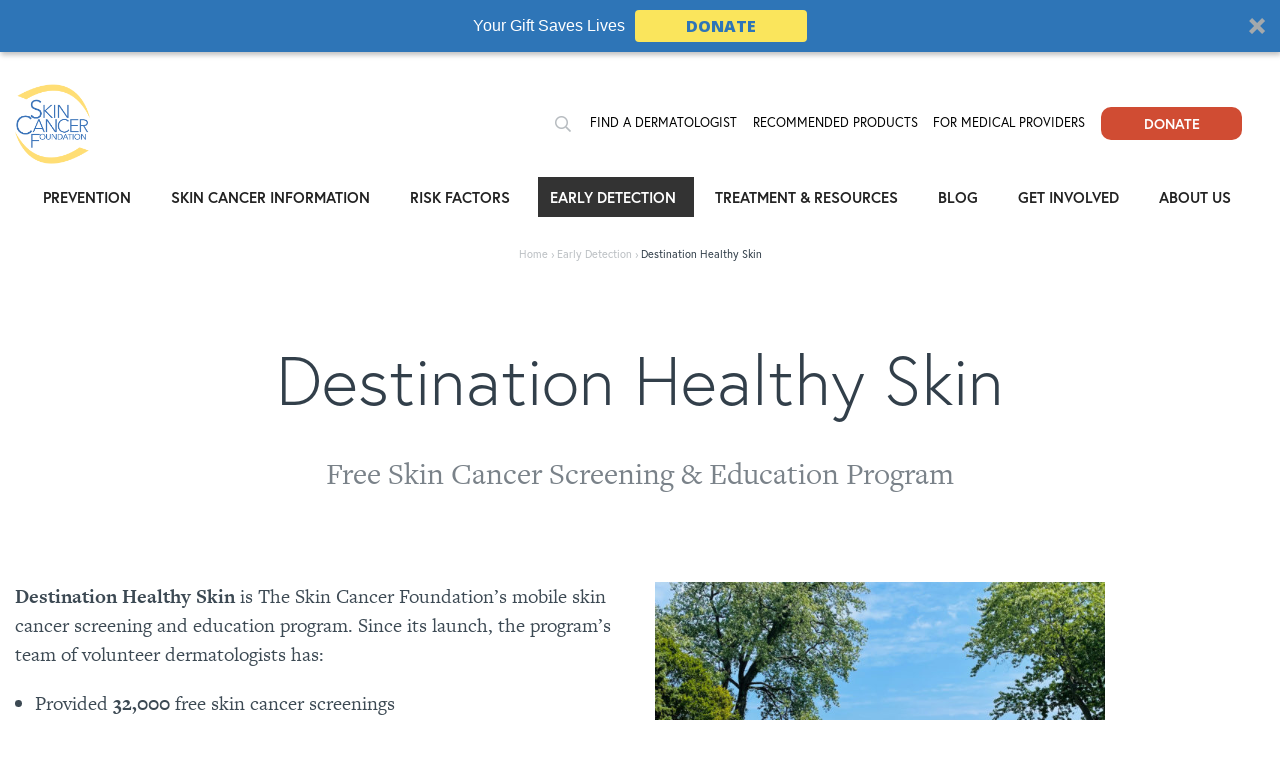

--- FILE ---
content_type: text/html; charset=UTF-8
request_url: https://www.skincancer.org/early-detection/destination-healthy-skin/
body_size: 41046
content:
<!DOCTYPE html>
<html lang="en-US">

<head>
  <!--BE Head: Start-->
  
<!-- be_ixf, sdk, gho-->
<meta name="be:sdk" content="php_sdk_1.5.12" />
<meta name="be:timer" content="49ms" />
<meta name="be:orig_url" content="https%3A%2F%2Fwww.skincancer.org%2Fearly-detection%2Fdestination-healthy-skin%2F" />
<meta name="be:norm_url" content="https%3A%2F%2Fwww.skincancer.org%2Fearly-detection%2Fdestination-healthy-skin%2F" />
<meta name="be:capsule_url" content="https%3A%2F%2Fixfd1-api.bc0a.com%2Fapi%2Fixf%2F1.0.0%2Fget_capsule%2Ff00000000287476%2F2030778777" />
<meta name="be:api_dt" content="Zy_2025;Zm_11;Zd_21;Zh_08;Zmh_19;p_epoch:1.76371316837E+12" />
<meta name="be:mod_dt" content="Zy_2025;Zm_11;Zd_21;Zh_08;Zmh_19;p_epoch:1.76371316837E+12" />
<meta name="be:diag" content="GI5BbO7QJH7Krz+In4qD7wj4VXc3vSyKNO/VDCx/fMzpZ7QWCBiYomtpPilf2rGmzMZKrKVQ2wreg1Sug7m5Da12j6xHnzHoH8Y/SR9V9Hwop+HqaZJELvr+7dc7JsG5LhpmaaIwHVPxqKjgaj8q0bMhLINXfm9tXOYY5TZl+RyoYtjARHYdO1aRRV4CFoH/2j4H69DmJW7aHYi+A+Jx6JFkMaryykDCRBsIWMCu2J8GjBRA0XGQjXHX/heH+4O9nPRUdGvTSGFL9FxWVmvDc3wUWRWXnmhrwaguV68AQ21yEgxZdRBbbmx1zcNSxTSfAhYPTkwCtCugr30jNK8H1ge8QcD9IEFGkemmLcKOFt+rBIPiUXCgdXblQMx/eKceGcMMX4kfk0/ehJQXXE6f12US6m3a8XrwqHrvXfj9ccwtkiEFepxuiwSs6HWorxGWXt5LtegJTVF8j68m0SUOGTeGHxh/cSxUq6AZ0EdCw38NCNwd1fcm5usOS487gpqenLNP/[base64]/C5ZgfHeSVkG2uNQhF0RRXQVdR2vJiGg37lh/LG0FQv8xssvkQYUWdbTOk5m62IN++Ap9udmUF95znPBn7Ymzl278rFGttB8BPLDVQ1x614hXbtSQ0CFLrnCkcPbv2yqeO7F+wYIhqK0XKjiborFOJt1briHHe8vIi3pkgaPng4V0gmD9h+IBlwEFG2/itU+oOWt91Nr3+38TGWqiSa5yVhyrcR2CD+P23WQwNG2mzXvckCuDT+qLP/TEVj9kARpH4e3WT+NT7imxuvWnMh4dL3Ykru9J0GkBdYbYtTeqNO6ce2uqDU/IOxxO/bv0wkilFndEvpx0o85A24X+6Vvkfvt9y47wM0IeG2KcNmgK6e9NJp9LWXSQ8jX8wGAFc6diky/viv985gOycnLJ7zwiu9UgaCVfACNSZk+P56v+id+nMpe+c0TTaORB0+U/a8issQiwSI0OYdm0g8S4JJjoFa3zbRB21bNDdpefWxao0ampWoZxvVF4i8BOXP46HwmoHajqZgIZr7YfWDAAgomFoXP79Mn2EBH5r2C9GOelFYTp9zQGnEVCDaB7SaNbPKtp3Wbaxd0/+kI2s4e46LVdHEiuwfCci7ClIc3mtWTPBEi+6d2NtQDMkRmWAyP1MD5wOOLpcp9rcjVhCgCUQ+J1bZPxF6y0JGb+OFTVz9QYjs5SmknA9BYC/msTnGfwzZopZrNjjvE2hs8oW7twqzY2xm4qMH9fV340YSsY1jj95bIag/6eEpPRUgyTEtq7233PhaS0dzrrc1Ozkn74E6nFFZ9QfjiVO8590Si8nu6GdOvwjpWKLuqtLWYkI7D7WXU7jofXMBQqr83/SoJ6rfb3CbDIZotnns2OK6tyZqLPAE1no6DOF+wQfpHIchaAe88bJ5Fma71h9pGnLq+DOr5N2NsVxo7KbvOQ2TIjy19/3TK8fn5uJZHyr7wlBZMv0zvsd4dE7Tw59CttYXxCKdfNG9l6efuOnow+zeJFPeX+wvOXTiOWeOf7uVuSm/tF7ezmrFfkRckrxJKUP6s+25actutBF5e5DvPP0MyuW5PuadyS2ge413d5l0Mcw/15UKHj4mXXZ9Mab+wKVd2T0qInSO/Y+LeBnBXcjnbEF6s1EMfb04f4yF/WCD79Fh9oUslGFdS9BX9SeTgGd0u5tXT+ONlEVm62peKoTyEjTSIhQxXxSIBp2J7apes7aLr1D43+8Qqt60mY/Z32MPQyUlCCO/l27q2NsQQPicJlewrZlZGKRVt8lwfSap4b+WdW9/7Ras9wfVM+ZSzbUpbk1qUVqXunqLhpaaV+OSwQK+v1frvIZn94vPaPSG688V1LQx0Xk7Sjc0/Ml6Wez5CnawDP03rs4dHKSPNg6+zxf0Q9CMdkhB1SoPJI92WRoRLVtPxOlCR1sPkADUs+nLhOlmZo4lJR4vqAnO94EawrhMTg0/0zKzv1nqLcGTJQd67KtKVNErIjExQZCX4zP59lmwqyVxFAJ9PxK2PofAJCMtTXL8tvLrNSo4V9Y7JYTYN/zQV8suKx6B6eYQufZ8APZs+GlT8KQ/KgvrrvIQSQd1RZqcJOxVzdan0hj0m+keMdYJZzHg2ImVWZGMZ8NZTYHxM0hzarXejDMzupvoWoZhLQF9y7zxdVO1NduE/+bJ+M011a6+bFTYHL6WgMnsyOEId0juOcbHEhfVX2Lc5+Vqj3XrZ5MySpSP3g0FfQDyOVror3ySLKecVXdXJA/KgdMQmy9/D5Ovxv7xatrID00VvQkyDaqbVlutiYLnK88kVihbNCAyVuDyuJtapLlVDpCjQ/pg5Kd2KVjUuqZ0PJpWWzWwh49gpjyVA48CDjzH8uZxx2XdZG3u+LJktP" />
<meta name="be:messages" content="false" />
<style>
.be-ix-link-block .be-related-link-container .be-label {font-family: "europa",sans-serif;font-weight: bold;font-size: 14px;text-transform: uppercase;letter-spacing: 1.41px;margin: 2em 0 1em;}
.be-ix-link-block .be-related-link-container .be-list { display: inline-block; list-style: none;margin: 0; padding: 0;}
.be-ix-link-block .be-related-link-container .be-list .be-list-item {display: inline-block;margin-right: 20px;margin-bottom: 6px;}
.be-ix-link-block .be-related-link-container .be-list .be-list-item .be-related-link:hover {text-decoration: underline;}
.be-ix-link-block .be-related-link-container .be-list .be-list-item:last-child { margin-right: 0;}

@media (max-width: 575px) {
  .be-ix-link-block .be-related-link-container .be-label {width: 100%;margin-bottom: 10px;}
  .be-ix-link-block .be-related-link-container .be-list { display: block;width: 100%;}
  .be-ix-link-block .be-related-link-container .be-list .be-list-item {display: block;margin-right: 0;}
}
@media (min-width: 576px) {
  .be-ix-link-block .be-related-link-container {display: flex;align-items: baseline;justify-content: center;}
  .be-ix-link-block .be-related-link-container .be-label {display: inline-block;margin-right: 20px;flex-grow: 0;flex-shrink: 0;}
}
</style>

 
<script data-cfasync="false" data-testmode="true" id="marvel" data-customerid="f00000000287476" src="https://marvel-b2-cdn.bc0a.com/marvel.js"></script>
  <!--BE Head: End-->
  <meta charset="UTF-8">
  <meta name="viewport" content="width=device-width, initial-scale=1">
  <link rel="profile" href="https://gmpg.org/xfn/11">
  <link rel="pingback" href="https://www.skincancer.org/xmlrpc.php">
  <!-- <script src="https://kit.fontawesome.com/d898c183ec.js"></script> -->
  <script src="https://kit.fontawesome.com/fb0dea0423.js" crossorigin="anonymous"></script>

  <script>
    document.addEventListener("DOMContentLoaded", function () {
      document.documentElement.setAttribute("dir", "ltr");
      document.documentElement.style.direction = "ltr";
    });
  </script>


  <meta name='robots' content='index, follow, max-image-preview:large, max-snippet:-1, max-video-preview:-1' />
	<style>img:is([sizes="auto" i], [sizes^="auto," i]) { contain-intrinsic-size: 3000px 1500px }</style>
	<meta name="uri-translation" content="on" />
	<!-- This site is optimized with the Yoast SEO Premium plugin v26.4 (Yoast SEO v26.5) - https://yoast.com/wordpress/plugins/seo/ -->
	<title>Destination Healthy Skin</title>
	<meta name="description" content="Destination Healthy Skin, a mobile free skin cancer screening and education program, travels around the country to help save lives." />
	<link rel="canonical" href="https://www.skincancer.org/early-detection/destination-healthy-skin/" />
	<meta property="og:locale" content="en_US" />
	<meta property="og:type" content="article" />
	<meta property="og:title" content="Destination Healthy Skin" />
	<meta property="og:description" content="Destination Healthy Skin, a mobile free skin cancer screening and education program, travels around the country to help save lives." />
	<meta property="og:url" content="https://www.skincancer.org/early-detection/destination-healthy-skin/" />
	<meta property="og:site_name" content="The Skin Cancer Foundation" />
	<meta property="article:publisher" content="https://www.facebook.com/skincancerfoundation" />
	<meta property="article:modified_time" content="2025-08-12T14:57:35+00:00" />
	<meta property="og:image" content="https://www.skincancer.org/wp-content/uploads/8.21.21_Chicago_ScarAway-Photo_RV-overlooking-Lake-Michigan.jpg" />
	<meta property="og:image:width" content="1680" />
	<meta property="og:image:height" content="1038" />
	<meta property="og:image:type" content="image/jpeg" />
	<meta name="twitter:card" content="summary_large_image" />
	<meta name="twitter:site" content="@skincancerorg" />
	<meta name="twitter:label1" content="Est. reading time" />
	<meta name="twitter:data1" content="4 minutes" />
	<script type="application/ld+json" class="yoast-schema-graph">{"@context":"https://schema.org","@graph":[{"@type":"WebPage","@id":"https://www.skincancer.org/early-detection/destination-healthy-skin/","url":"https://www.skincancer.org/early-detection/destination-healthy-skin/","name":"Destination Healthy Skin - The Skin Cancer Foundation","isPartOf":{"@id":"https://www.skincancer.org/#website"},"primaryImageOfPage":{"@id":"https://www.skincancer.org/early-detection/destination-healthy-skin/#primaryimage"},"image":{"@id":"https://www.skincancer.org/early-detection/destination-healthy-skin/#primaryimage"},"thumbnailUrl":"https://www.skincancer.org/wp-content/uploads/8.21.21_Chicago_ScarAway-Photo_RV-overlooking-Lake-Michigan.jpg","datePublished":"2021-05-27T15:16:26+00:00","dateModified":"2025-08-12T14:57:35+00:00","description":"Destination Healthy Skin, a mobile free skin cancer screening and education program, travels around the country to help save lives.","breadcrumb":{"@id":"https://www.skincancer.org/early-detection/destination-healthy-skin/#breadcrumb"},"inLanguage":"en-US","potentialAction":[{"@type":"ReadAction","target":["https://www.skincancer.org/early-detection/destination-healthy-skin/"]}]},{"@type":"ImageObject","inLanguage":"en-US","@id":"https://www.skincancer.org/early-detection/destination-healthy-skin/#primaryimage","url":"https://www.skincancer.org/wp-content/uploads/8.21.21_Chicago_ScarAway-Photo_RV-overlooking-Lake-Michigan.jpg","contentUrl":"https://www.skincancer.org/wp-content/uploads/8.21.21_Chicago_ScarAway-Photo_RV-overlooking-Lake-Michigan.jpg","width":1680,"height":1038,"caption":"In Chicago, we set up bright and early at Lakefront Park, overlooking beautiful Lake Michigan."},{"@type":"BreadcrumbList","@id":"https://www.skincancer.org/early-detection/destination-healthy-skin/#breadcrumb","itemListElement":[{"@type":"ListItem","position":1,"name":"Home","item":"https://www.skincancer.org/"},{"@type":"ListItem","position":2,"name":"Early Detection","item":"https://www.skincancer.org/early-detection/"},{"@type":"ListItem","position":3,"name":"Destination Healthy Skin"}]},{"@type":"WebSite","@id":"https://www.skincancer.org/#website","url":"https://www.skincancer.org/","name":"The Skin Cancer Foundation","description":"Education, prevention, early detection, and treatment of skin cancer","publisher":{"@id":"https://www.skincancer.org/#organization"},"potentialAction":[{"@type":"SearchAction","target":{"@type":"EntryPoint","urlTemplate":"https://www.skincancer.org/?s={search_term_string}"},"query-input":{"@type":"PropertyValueSpecification","valueRequired":true,"valueName":"search_term_string"}}],"inLanguage":"en-US"},{"@type":"Organization","@id":"https://www.skincancer.org/#organization","name":"The Skin Cancer Foundation","url":"https://www.skincancer.org/","logo":{"@type":"ImageObject","inLanguage":"en-US","@id":"https://www.skincancer.org/#/schema/logo/image/","url":"https://www.skincancer.org/wp-content/uploads/SCF-LOGO.png","contentUrl":"https://www.skincancer.org/wp-content/uploads/SCF-LOGO.png","width":273,"height":291,"caption":"The Skin Cancer Foundation"},"image":{"@id":"https://www.skincancer.org/#/schema/logo/image/"},"sameAs":["https://www.facebook.com/skincancerfoundation","https://x.com/skincancerorg","https://www.instagram.com/skincancerorg/","https://www.linkedin.com/company/the-skin-cancer-foundation/","https://www.pinterest.com/skincancer/","https://www.youtube.com/user/SkinCancerFoundation","https://en.wikipedia.org/wiki/Skin_Cancer_Foundation","https://www.tiktok.com/@skincancerorg"]}]}</script>
	<!-- / Yoast SEO Premium plugin. -->


<link rel='dns-prefetch' href='//static.addtoany.com' />
<link rel='dns-prefetch' href='//stackpath.bootstrapcdn.com' />
<link rel='dns-prefetch' href='//pro.fontawesome.com' />
<link rel='dns-prefetch' href='//www.googletagmanager.com' />
<script type="text/javascript">
/* <![CDATA[ */
window._wpemojiSettings = {"baseUrl":"https:\/\/s.w.org\/images\/core\/emoji\/16.0.1\/72x72\/","ext":".png","svgUrl":"https:\/\/s.w.org\/images\/core\/emoji\/16.0.1\/svg\/","svgExt":".svg","source":{"concatemoji":"https:\/\/www.skincancer.org\/wp-includes\/js\/wp-emoji-release.min.js?ver=6.8.3"}};
/*! This file is auto-generated */
!function(s,n){var o,i,e;function c(e){try{var t={supportTests:e,timestamp:(new Date).valueOf()};sessionStorage.setItem(o,JSON.stringify(t))}catch(e){}}function p(e,t,n){e.clearRect(0,0,e.canvas.width,e.canvas.height),e.fillText(t,0,0);var t=new Uint32Array(e.getImageData(0,0,e.canvas.width,e.canvas.height).data),a=(e.clearRect(0,0,e.canvas.width,e.canvas.height),e.fillText(n,0,0),new Uint32Array(e.getImageData(0,0,e.canvas.width,e.canvas.height).data));return t.every(function(e,t){return e===a[t]})}function u(e,t){e.clearRect(0,0,e.canvas.width,e.canvas.height),e.fillText(t,0,0);for(var n=e.getImageData(16,16,1,1),a=0;a<n.data.length;a++)if(0!==n.data[a])return!1;return!0}function f(e,t,n,a){switch(t){case"flag":return n(e,"\ud83c\udff3\ufe0f\u200d\u26a7\ufe0f","\ud83c\udff3\ufe0f\u200b\u26a7\ufe0f")?!1:!n(e,"\ud83c\udde8\ud83c\uddf6","\ud83c\udde8\u200b\ud83c\uddf6")&&!n(e,"\ud83c\udff4\udb40\udc67\udb40\udc62\udb40\udc65\udb40\udc6e\udb40\udc67\udb40\udc7f","\ud83c\udff4\u200b\udb40\udc67\u200b\udb40\udc62\u200b\udb40\udc65\u200b\udb40\udc6e\u200b\udb40\udc67\u200b\udb40\udc7f");case"emoji":return!a(e,"\ud83e\udedf")}return!1}function g(e,t,n,a){var r="undefined"!=typeof WorkerGlobalScope&&self instanceof WorkerGlobalScope?new OffscreenCanvas(300,150):s.createElement("canvas"),o=r.getContext("2d",{willReadFrequently:!0}),i=(o.textBaseline="top",o.font="600 32px Arial",{});return e.forEach(function(e){i[e]=t(o,e,n,a)}),i}function t(e){var t=s.createElement("script");t.src=e,t.defer=!0,s.head.appendChild(t)}"undefined"!=typeof Promise&&(o="wpEmojiSettingsSupports",i=["flag","emoji"],n.supports={everything:!0,everythingExceptFlag:!0},e=new Promise(function(e){s.addEventListener("DOMContentLoaded",e,{once:!0})}),new Promise(function(t){var n=function(){try{var e=JSON.parse(sessionStorage.getItem(o));if("object"==typeof e&&"number"==typeof e.timestamp&&(new Date).valueOf()<e.timestamp+604800&&"object"==typeof e.supportTests)return e.supportTests}catch(e){}return null}();if(!n){if("undefined"!=typeof Worker&&"undefined"!=typeof OffscreenCanvas&&"undefined"!=typeof URL&&URL.createObjectURL&&"undefined"!=typeof Blob)try{var e="postMessage("+g.toString()+"("+[JSON.stringify(i),f.toString(),p.toString(),u.toString()].join(",")+"));",a=new Blob([e],{type:"text/javascript"}),r=new Worker(URL.createObjectURL(a),{name:"wpTestEmojiSupports"});return void(r.onmessage=function(e){c(n=e.data),r.terminate(),t(n)})}catch(e){}c(n=g(i,f,p,u))}t(n)}).then(function(e){for(var t in e)n.supports[t]=e[t],n.supports.everything=n.supports.everything&&n.supports[t],"flag"!==t&&(n.supports.everythingExceptFlag=n.supports.everythingExceptFlag&&n.supports[t]);n.supports.everythingExceptFlag=n.supports.everythingExceptFlag&&!n.supports.flag,n.DOMReady=!1,n.readyCallback=function(){n.DOMReady=!0}}).then(function(){return e}).then(function(){var e;n.supports.everything||(n.readyCallback(),(e=n.source||{}).concatemoji?t(e.concatemoji):e.wpemoji&&e.twemoji&&(t(e.twemoji),t(e.wpemoji)))}))}((window,document),window._wpemojiSettings);
/* ]]> */
</script>
<style id='wp-emoji-styles-inline-css' type='text/css'>

	img.wp-smiley, img.emoji {
		display: inline !important;
		border: none !important;
		box-shadow: none !important;
		height: 1em !important;
		width: 1em !important;
		margin: 0 0.07em !important;
		vertical-align: -0.1em !important;
		background: none !important;
		padding: 0 !important;
	}
</style>
<link rel='stylesheet' id='wp-block-library-css' href='https://www.skincancer.org/wp-includes/css/dist/block-library/style.min.css?ver=6.8.3' type='text/css' media='all' />
<style id='classic-theme-styles-inline-css' type='text/css'>
/*! This file is auto-generated */
.wp-block-button__link{color:#fff;background-color:#32373c;border-radius:9999px;box-shadow:none;text-decoration:none;padding:calc(.667em + 2px) calc(1.333em + 2px);font-size:1.125em}.wp-block-file__button{background:#32373c;color:#fff;text-decoration:none}
</style>
<link rel='stylesheet' id='activecampaign-form-block-css' href='https://www.skincancer.org/wp-content/plugins/activecampaign-subscription-forms/activecampaign-form-block/build/style-index.css?ver=1763131216' type='text/css' media='all' />
<style id='font-awesome-svg-styles-default-inline-css' type='text/css'>
.svg-inline--fa {
  display: inline-block;
  height: 1em;
  overflow: visible;
  vertical-align: -.125em;
}
</style>
<link rel='stylesheet' id='font-awesome-svg-styles-css' href='https://www.skincancer.org/wp-content/uploads/font-awesome/v5.10.2/css/svg-with-js.css' type='text/css' media='all' />
<style id='font-awesome-svg-styles-inline-css' type='text/css'>
   .wp-block-font-awesome-icon svg::before,
   .wp-rich-text-font-awesome-icon svg::before {content: unset;}
</style>
<style id='global-styles-inline-css' type='text/css'>
:root{--wp--preset--aspect-ratio--square: 1;--wp--preset--aspect-ratio--4-3: 4/3;--wp--preset--aspect-ratio--3-4: 3/4;--wp--preset--aspect-ratio--3-2: 3/2;--wp--preset--aspect-ratio--2-3: 2/3;--wp--preset--aspect-ratio--16-9: 16/9;--wp--preset--aspect-ratio--9-16: 9/16;--wp--preset--color--black: #000000;--wp--preset--color--cyan-bluish-gray: #abb8c3;--wp--preset--color--white: #ffffff;--wp--preset--color--pale-pink: #f78da7;--wp--preset--color--vivid-red: #cf2e2e;--wp--preset--color--luminous-vivid-orange: #ff6900;--wp--preset--color--luminous-vivid-amber: #fcb900;--wp--preset--color--light-green-cyan: #7bdcb5;--wp--preset--color--vivid-green-cyan: #00d084;--wp--preset--color--pale-cyan-blue: #8ed1fc;--wp--preset--color--vivid-cyan-blue: #0693e3;--wp--preset--color--vivid-purple: #9b51e0;--wp--preset--gradient--vivid-cyan-blue-to-vivid-purple: linear-gradient(135deg,rgba(6,147,227,1) 0%,rgb(155,81,224) 100%);--wp--preset--gradient--light-green-cyan-to-vivid-green-cyan: linear-gradient(135deg,rgb(122,220,180) 0%,rgb(0,208,130) 100%);--wp--preset--gradient--luminous-vivid-amber-to-luminous-vivid-orange: linear-gradient(135deg,rgba(252,185,0,1) 0%,rgba(255,105,0,1) 100%);--wp--preset--gradient--luminous-vivid-orange-to-vivid-red: linear-gradient(135deg,rgba(255,105,0,1) 0%,rgb(207,46,46) 100%);--wp--preset--gradient--very-light-gray-to-cyan-bluish-gray: linear-gradient(135deg,rgb(238,238,238) 0%,rgb(169,184,195) 100%);--wp--preset--gradient--cool-to-warm-spectrum: linear-gradient(135deg,rgb(74,234,220) 0%,rgb(151,120,209) 20%,rgb(207,42,186) 40%,rgb(238,44,130) 60%,rgb(251,105,98) 80%,rgb(254,248,76) 100%);--wp--preset--gradient--blush-light-purple: linear-gradient(135deg,rgb(255,206,236) 0%,rgb(152,150,240) 100%);--wp--preset--gradient--blush-bordeaux: linear-gradient(135deg,rgb(254,205,165) 0%,rgb(254,45,45) 50%,rgb(107,0,62) 100%);--wp--preset--gradient--luminous-dusk: linear-gradient(135deg,rgb(255,203,112) 0%,rgb(199,81,192) 50%,rgb(65,88,208) 100%);--wp--preset--gradient--pale-ocean: linear-gradient(135deg,rgb(255,245,203) 0%,rgb(182,227,212) 50%,rgb(51,167,181) 100%);--wp--preset--gradient--electric-grass: linear-gradient(135deg,rgb(202,248,128) 0%,rgb(113,206,126) 100%);--wp--preset--gradient--midnight: linear-gradient(135deg,rgb(2,3,129) 0%,rgb(40,116,252) 100%);--wp--preset--font-size--small: 13px;--wp--preset--font-size--medium: 20px;--wp--preset--font-size--large: 36px;--wp--preset--font-size--x-large: 42px;--wp--preset--spacing--20: 0.44rem;--wp--preset--spacing--30: 0.67rem;--wp--preset--spacing--40: 1rem;--wp--preset--spacing--50: 1.5rem;--wp--preset--spacing--60: 2.25rem;--wp--preset--spacing--70: 3.38rem;--wp--preset--spacing--80: 5.06rem;--wp--preset--shadow--natural: 6px 6px 9px rgba(0, 0, 0, 0.2);--wp--preset--shadow--deep: 12px 12px 50px rgba(0, 0, 0, 0.4);--wp--preset--shadow--sharp: 6px 6px 0px rgba(0, 0, 0, 0.2);--wp--preset--shadow--outlined: 6px 6px 0px -3px rgba(255, 255, 255, 1), 6px 6px rgba(0, 0, 0, 1);--wp--preset--shadow--crisp: 6px 6px 0px rgba(0, 0, 0, 1);}:where(.is-layout-flex){gap: 0.5em;}:where(.is-layout-grid){gap: 0.5em;}body .is-layout-flex{display: flex;}.is-layout-flex{flex-wrap: wrap;align-items: center;}.is-layout-flex > :is(*, div){margin: 0;}body .is-layout-grid{display: grid;}.is-layout-grid > :is(*, div){margin: 0;}:where(.wp-block-columns.is-layout-flex){gap: 2em;}:where(.wp-block-columns.is-layout-grid){gap: 2em;}:where(.wp-block-post-template.is-layout-flex){gap: 1.25em;}:where(.wp-block-post-template.is-layout-grid){gap: 1.25em;}.has-black-color{color: var(--wp--preset--color--black) !important;}.has-cyan-bluish-gray-color{color: var(--wp--preset--color--cyan-bluish-gray) !important;}.has-white-color{color: var(--wp--preset--color--white) !important;}.has-pale-pink-color{color: var(--wp--preset--color--pale-pink) !important;}.has-vivid-red-color{color: var(--wp--preset--color--vivid-red) !important;}.has-luminous-vivid-orange-color{color: var(--wp--preset--color--luminous-vivid-orange) !important;}.has-luminous-vivid-amber-color{color: var(--wp--preset--color--luminous-vivid-amber) !important;}.has-light-green-cyan-color{color: var(--wp--preset--color--light-green-cyan) !important;}.has-vivid-green-cyan-color{color: var(--wp--preset--color--vivid-green-cyan) !important;}.has-pale-cyan-blue-color{color: var(--wp--preset--color--pale-cyan-blue) !important;}.has-vivid-cyan-blue-color{color: var(--wp--preset--color--vivid-cyan-blue) !important;}.has-vivid-purple-color{color: var(--wp--preset--color--vivid-purple) !important;}.has-black-background-color{background-color: var(--wp--preset--color--black) !important;}.has-cyan-bluish-gray-background-color{background-color: var(--wp--preset--color--cyan-bluish-gray) !important;}.has-white-background-color{background-color: var(--wp--preset--color--white) !important;}.has-pale-pink-background-color{background-color: var(--wp--preset--color--pale-pink) !important;}.has-vivid-red-background-color{background-color: var(--wp--preset--color--vivid-red) !important;}.has-luminous-vivid-orange-background-color{background-color: var(--wp--preset--color--luminous-vivid-orange) !important;}.has-luminous-vivid-amber-background-color{background-color: var(--wp--preset--color--luminous-vivid-amber) !important;}.has-light-green-cyan-background-color{background-color: var(--wp--preset--color--light-green-cyan) !important;}.has-vivid-green-cyan-background-color{background-color: var(--wp--preset--color--vivid-green-cyan) !important;}.has-pale-cyan-blue-background-color{background-color: var(--wp--preset--color--pale-cyan-blue) !important;}.has-vivid-cyan-blue-background-color{background-color: var(--wp--preset--color--vivid-cyan-blue) !important;}.has-vivid-purple-background-color{background-color: var(--wp--preset--color--vivid-purple) !important;}.has-black-border-color{border-color: var(--wp--preset--color--black) !important;}.has-cyan-bluish-gray-border-color{border-color: var(--wp--preset--color--cyan-bluish-gray) !important;}.has-white-border-color{border-color: var(--wp--preset--color--white) !important;}.has-pale-pink-border-color{border-color: var(--wp--preset--color--pale-pink) !important;}.has-vivid-red-border-color{border-color: var(--wp--preset--color--vivid-red) !important;}.has-luminous-vivid-orange-border-color{border-color: var(--wp--preset--color--luminous-vivid-orange) !important;}.has-luminous-vivid-amber-border-color{border-color: var(--wp--preset--color--luminous-vivid-amber) !important;}.has-light-green-cyan-border-color{border-color: var(--wp--preset--color--light-green-cyan) !important;}.has-vivid-green-cyan-border-color{border-color: var(--wp--preset--color--vivid-green-cyan) !important;}.has-pale-cyan-blue-border-color{border-color: var(--wp--preset--color--pale-cyan-blue) !important;}.has-vivid-cyan-blue-border-color{border-color: var(--wp--preset--color--vivid-cyan-blue) !important;}.has-vivid-purple-border-color{border-color: var(--wp--preset--color--vivid-purple) !important;}.has-vivid-cyan-blue-to-vivid-purple-gradient-background{background: var(--wp--preset--gradient--vivid-cyan-blue-to-vivid-purple) !important;}.has-light-green-cyan-to-vivid-green-cyan-gradient-background{background: var(--wp--preset--gradient--light-green-cyan-to-vivid-green-cyan) !important;}.has-luminous-vivid-amber-to-luminous-vivid-orange-gradient-background{background: var(--wp--preset--gradient--luminous-vivid-amber-to-luminous-vivid-orange) !important;}.has-luminous-vivid-orange-to-vivid-red-gradient-background{background: var(--wp--preset--gradient--luminous-vivid-orange-to-vivid-red) !important;}.has-very-light-gray-to-cyan-bluish-gray-gradient-background{background: var(--wp--preset--gradient--very-light-gray-to-cyan-bluish-gray) !important;}.has-cool-to-warm-spectrum-gradient-background{background: var(--wp--preset--gradient--cool-to-warm-spectrum) !important;}.has-blush-light-purple-gradient-background{background: var(--wp--preset--gradient--blush-light-purple) !important;}.has-blush-bordeaux-gradient-background{background: var(--wp--preset--gradient--blush-bordeaux) !important;}.has-luminous-dusk-gradient-background{background: var(--wp--preset--gradient--luminous-dusk) !important;}.has-pale-ocean-gradient-background{background: var(--wp--preset--gradient--pale-ocean) !important;}.has-electric-grass-gradient-background{background: var(--wp--preset--gradient--electric-grass) !important;}.has-midnight-gradient-background{background: var(--wp--preset--gradient--midnight) !important;}.has-small-font-size{font-size: var(--wp--preset--font-size--small) !important;}.has-medium-font-size{font-size: var(--wp--preset--font-size--medium) !important;}.has-large-font-size{font-size: var(--wp--preset--font-size--large) !important;}.has-x-large-font-size{font-size: var(--wp--preset--font-size--x-large) !important;}
:where(.wp-block-post-template.is-layout-flex){gap: 1.25em;}:where(.wp-block-post-template.is-layout-grid){gap: 1.25em;}
:where(.wp-block-columns.is-layout-flex){gap: 2em;}:where(.wp-block-columns.is-layout-grid){gap: 2em;}
:root :where(.wp-block-pullquote){font-size: 1.5em;line-height: 1.6;}
</style>
<link rel='stylesheet' id='quiz-maker-css' href='https://www.skincancer.org/wp-content/plugins/quiz-maker/public/css/quiz-maker-public.css?ver=8.8.1' type='text/css' media='all' />
<style id='responsive-menu-inline-css' type='text/css'>
/** This file is major component of this plugin so please don't try to edit here. */
#rmp_menu_trigger-6800 {
  width: 45px;
  height: 40px;
  position: absolute;
  top: 15px;
  border-radius: 5px;
  display: none;
  text-decoration: none;
  right: 5%;
  background: transparent;
  transition: transform 0.5s, background-color 0.5s;
}
#rmp_menu_trigger-6800 .rmp-trigger-box {
  width: 30px;
  color: #ffcc42;
}
#rmp_menu_trigger-6800 .rmp-trigger-icon-active, #rmp_menu_trigger-6800 .rmp-trigger-text-open {
  display: none;
}
#rmp_menu_trigger-6800.is-active .rmp-trigger-icon-active, #rmp_menu_trigger-6800.is-active .rmp-trigger-text-open {
  display: inline;
}
#rmp_menu_trigger-6800.is-active .rmp-trigger-icon-inactive, #rmp_menu_trigger-6800.is-active .rmp-trigger-text {
  display: none;
}
#rmp_menu_trigger-6800 .rmp-trigger-label {
  color: #ffcc42;
  pointer-events: none;
  line-height: 13px;
  font-family: europa;
  font-size: 14px;
  display: inline;
  text-transform: inherit;
}
#rmp_menu_trigger-6800 .rmp-trigger-label.rmp-trigger-label-top {
  display: block;
  margin-bottom: 12px;
}
#rmp_menu_trigger-6800 .rmp-trigger-label.rmp-trigger-label-bottom {
  display: block;
  margin-top: 12px;
}
#rmp_menu_trigger-6800 .responsive-menu-pro-inner {
  display: block;
}
#rmp_menu_trigger-6800 .rmp-trigger-icon-inactive .rmp-font-icon {
  color: #3a73c2;
}
#rmp_menu_trigger-6800 .responsive-menu-pro-inner, #rmp_menu_trigger-6800 .responsive-menu-pro-inner::before, #rmp_menu_trigger-6800 .responsive-menu-pro-inner::after {
  width: 30px;
  height: 3px;
  background-color: #3a73c2;
  border-radius: 4px;
  position: absolute;
}
#rmp_menu_trigger-6800 .rmp-trigger-icon-active .rmp-font-icon {
  color: #240808;
}
#rmp_menu_trigger-6800.is-active .responsive-menu-pro-inner, #rmp_menu_trigger-6800.is-active .responsive-menu-pro-inner::before, #rmp_menu_trigger-6800.is-active .responsive-menu-pro-inner::after {
  background-color: #240808;
}
#rmp_menu_trigger-6800:hover .rmp-trigger-icon-inactive .rmp-font-icon {
  color: #ffcc42;
}
#rmp_menu_trigger-6800:not(.is-active):hover .responsive-menu-pro-inner, #rmp_menu_trigger-6800:not(.is-active):hover .responsive-menu-pro-inner::before, #rmp_menu_trigger-6800:not(.is-active):hover .responsive-menu-pro-inner::after {
  background-color: #ffcc42;
}
#rmp_menu_trigger-6800 .responsive-menu-pro-inner::before {
  top: 5px;
}
#rmp_menu_trigger-6800 .responsive-menu-pro-inner::after {
  bottom: 5px;
}
#rmp_menu_trigger-6800.is-active .responsive-menu-pro-inner::after {
  bottom: 0;
}
/* Hamburger menu styling */
@media screen and (max-width: 900px) {
  /** Menu Title Style */
  /** Menu Additional Content Style */
  nav {
    display: none !important;
  }
  #rmp_menu_trigger-6800 {
    display: block;
  }
  #rmp-container-6800 {
    position: fixed;
    top: 0;
    margin: 0;
    transition: transform 0.5s;
    overflow: auto;
    display: block;
    width: 100%;
    background-color: #323f4a;
    background-image: url("");
    height: 100%;
    left: 0;
    padding-top: 0px;
    padding-left: 0px;
    padding-bottom: 0px;
    padding-right: 0px;
  }
  #rmp-menu-wrap-6800 {
    padding-top: 0px;
    padding-left: 0px;
    padding-bottom: 0px;
    padding-right: 0px;
    background-color: #323f4a;
  }
  #rmp-menu-wrap-6800 .rmp-menu, #rmp-menu-wrap-6800 .rmp-submenu {
    width: 100%;
    box-sizing: border-box;
    margin: 0;
    padding: 0;
  }
  #rmp-menu-wrap-6800 .rmp-submenu-depth-1 .rmp-menu-item-link {
    padding-left: 10%;
  }
  #rmp-menu-wrap-6800 .rmp-submenu-depth-2 .rmp-menu-item-link {
    padding-left: 15%;
  }
  #rmp-menu-wrap-6800 .rmp-submenu-depth-3 .rmp-menu-item-link {
    padding-left: 20%;
  }
  #rmp-menu-wrap-6800 .rmp-submenu-depth-4 .rmp-menu-item-link {
    padding-left: 25%;
  }
  #rmp-menu-wrap-6800 .rmp-submenu.rmp-submenu-open {
    display: block;
  }
  #rmp-menu-wrap-6800 .rmp-menu-item {
    width: 100%;
    list-style: none;
    margin: 0;
  }
  #rmp-menu-wrap-6800 .rmp-menu-item-link {
    height: 50px;
    line-height: 50px;
    font-size: 18px;
    border-bottom: 1px solid #323f4a;
    font-family: europa;
    color: #ffffff;
    text-align: left;
    background-color: #323f4a;
    font-weight: normal;
    letter-spacing: 0px;
    display: block;
    box-sizing: border-box;
    width: 100%;
    text-decoration: none;
    position: relative;
    overflow: hidden;
    transition: background-color 0.5s, border-color 0.5s, 0.5s;
    padding: 0 5%;
    padding-right: 50px;
  }
  #rmp-menu-wrap-6800 .rmp-menu-item-link:after, #rmp-menu-wrap-6800 .rmp-menu-item-link:before {
    display: none;
  }
  #rmp-menu-wrap-6800 .rmp-menu-item-link:hover, #rmp-menu-wrap-6800 .rmp-menu-item-link:focus {
    color: #ffffff;
    border-color: #323f4a;
    background-color: #323f4a;
  }
  #rmp-menu-wrap-6800 .rmp-menu-item-link:focus {
    outline: none;
    border-color: unset;
    box-shadow: unset;
  }
  #rmp-menu-wrap-6800 .rmp-menu-item-link .rmp-font-icon {
    height: 50px;
    line-height: 50px;
    margin-right: 10px;
    font-size: 18px;
  }
  #rmp-menu-wrap-6800 .rmp-menu-current-item .rmp-menu-item-link {
    color: #ffffff;
    border-color: #323f4a;
    background-color: #323f4a;
  }
  #rmp-menu-wrap-6800 .rmp-menu-current-item .rmp-menu-item-link:hover, #rmp-menu-wrap-6800 .rmp-menu-current-item .rmp-menu-item-link:focus {
    color: #ffffff;
    border-color: #323f4a;
    background-color: #323f4a;
  }
  #rmp-menu-wrap-6800 .rmp-menu-subarrow {
    position: absolute;
    top: 0;
    bottom: 0;
    text-align: center;
    overflow: hidden;
    background-size: cover;
    overflow: hidden;
    right: 0;
    border-left-style: solid;
    border-left-color: #323f4a;
    border-left-width: 1px;
    height: 39px;
    width: 40px;
    color: #ffffff;
    background-color: #323f4a;
  }
  #rmp-menu-wrap-6800 .rmp-menu-subarrow svg {
    fill: #ffffff;
  }
  #rmp-menu-wrap-6800 .rmp-menu-subarrow:hover {
    color: #ffffff;
    border-color: #323f4a;
    background-color: #323f4a;
  }
  #rmp-menu-wrap-6800 .rmp-menu-subarrow:hover svg {
    fill: #ffffff;
  }
  #rmp-menu-wrap-6800 .rmp-menu-subarrow .rmp-font-icon {
    margin-right: unset;
  }
  #rmp-menu-wrap-6800 .rmp-menu-subarrow * {
    vertical-align: middle;
    line-height: 39px;
  }
  #rmp-menu-wrap-6800 .rmp-menu-subarrow-active {
    display: block;
    background-size: cover;
    color: #ffffff;
    border-color: #323f4a;
    background-color: #323f4a;
  }
  #rmp-menu-wrap-6800 .rmp-menu-subarrow-active svg {
    fill: #ffffff;
  }
  #rmp-menu-wrap-6800 .rmp-menu-subarrow-active:hover {
    color: #ffffff;
    border-color: #323f4a;
    background-color: #323f4a;
  }
  #rmp-menu-wrap-6800 .rmp-menu-subarrow-active:hover svg {
    fill: #ffffff;
  }
  #rmp-menu-wrap-6800 .rmp-submenu {
    display: none;
  }
  #rmp-menu-wrap-6800 .rmp-submenu .rmp-menu-item-link {
    height: 50px;
    line-height: 50px;
    letter-spacing: 0px;
    font-size: 16px;
    border-bottom: 1px solid #1f272d;
    font-family: europa;
    font-weight: normal;
    color: #ffffff;
    text-align: left;
    background-color: #1f272d;
  }
  #rmp-menu-wrap-6800 .rmp-submenu .rmp-menu-item-link:hover, #rmp-menu-wrap-6800 .rmp-submenu .rmp-menu-item-link:focus {
    color: #ffffff;
    border-color: #1f272d;
    background-color: #1f272d;
  }
  #rmp-menu-wrap-6800 .rmp-submenu .rmp-menu-current-item .rmp-menu-item-link {
    color: #ffffff;
    border-color: #1f272d;
    background-color: #1f272d;
  }
  #rmp-menu-wrap-6800 .rmp-submenu .rmp-menu-current-item .rmp-menu-item-link:hover, #rmp-menu-wrap-6800 .rmp-submenu .rmp-menu-current-item .rmp-menu-item-link:focus {
    color: #ffffff;
    border-color: #1f272d;
    background-color: #1f272d;
  }
  #rmp-menu-wrap-6800 .rmp-submenu .rmp-menu-subarrow {
    right: 0;
    border-right: unset;
    border-left-style: solid;
    border-left-color: #1d4354;
    border-left-width: 0px;
    height: 39px;
    line-height: 39px;
    width: 40px;
    color: #fff;
    background-color: inherit;
  }
  #rmp-menu-wrap-6800 .rmp-submenu .rmp-menu-subarrow:hover {
    color: #fff;
    border-color: #3f3f3f;
    background-color: inherit;
  }
  #rmp-menu-wrap-6800 .rmp-submenu .rmp-menu-subarrow-active {
    color: #fff;
    border-color: #1d4354;
    background-color: inherit;
  }
  #rmp-menu-wrap-6800 .rmp-submenu .rmp-menu-subarrow-active:hover {
    color: #fff;
    border-color: #3f3f3f;
    background-color: inherit;
  }
  #rmp-menu-wrap-6800 .rmp-menu-item-description {
    margin: 0;
    padding: 5px 5%;
    opacity: 0.8;
    color: #ffffff;
  }
  #rmp-search-box-6800 {
    display: block;
    padding-top: 1%;
    padding-left: 10px;
    padding-bottom: 1%;
    padding-right: 35px;
  }
  #rmp-search-box-6800 .rmp-search-form {
    margin: 0;
  }
  #rmp-search-box-6800 .rmp-search-box {
    background: #ffffff;
    border: 1px solid #dadada;
    color: #333333;
    width: 100%;
    padding: 0 5%;
    border-radius: 5px;
    height: 45px;
    -webkit-appearance: none;
  }
  #rmp-search-box-6800 .rmp-search-box::placeholder {
    color: #626266;
  }
  #rmp-search-box-6800 .rmp-search-box:focus {
    background-color: #ffffff;
    outline: 2px solid #dadada;
    color: #333333;
  }
  #rmp-menu-title-6800 {
    background-color: #323f4a;
    color: #ffffff;
    text-align: left;
    font-size: 18px;
    padding-top: 10%;
    padding-left: 5%;
    padding-bottom: 0%;
    padding-right: 5%;
    font-family: europa;
    font-weight: 400;
    transition: background-color 0.5s, border-color 0.5s, color 0.5s;
  }
  #rmp-menu-title-6800:hover {
    background-color: #323f4a;
    color: #ffffff;
  }
  #rmp-menu-title-6800 > .rmp-menu-title-link {
    color: #ffffff;
    width: 100%;
    background-color: unset;
    text-decoration: none;
  }
  #rmp-menu-title-6800 > .rmp-menu-title-link:hover {
    color: #ffffff;
  }
  #rmp-menu-title-6800 .rmp-font-icon {
    font-size: 18px;
  }
  #rmp-menu-additional-content-6800 {
    padding-top: 2px;
    padding-left: 5%;
    padding-bottom: 5px;
    padding-right: 5%;
    color: #ffffff;
    text-align: left;
    font-size: 16px;
  }
}
/**
This file contents common styling of menus.
*/
.rmp-container {
  display: none;
  visibility: visible;
  padding: 0px 0px 0px 0px;
  z-index: 99998;
  transition: all 0.3s;
  /** Scrolling bar in menu setting box **/
}
.rmp-container.rmp-fade-top, .rmp-container.rmp-fade-left, .rmp-container.rmp-fade-right, .rmp-container.rmp-fade-bottom {
  display: none;
}
.rmp-container.rmp-slide-left, .rmp-container.rmp-push-left {
  transform: translateX(-100%);
  -ms-transform: translateX(-100%);
  -webkit-transform: translateX(-100%);
  -moz-transform: translateX(-100%);
}
.rmp-container.rmp-slide-left.rmp-menu-open, .rmp-container.rmp-push-left.rmp-menu-open {
  transform: translateX(0);
  -ms-transform: translateX(0);
  -webkit-transform: translateX(0);
  -moz-transform: translateX(0);
}
.rmp-container.rmp-slide-right, .rmp-container.rmp-push-right {
  transform: translateX(100%);
  -ms-transform: translateX(100%);
  -webkit-transform: translateX(100%);
  -moz-transform: translateX(100%);
}
.rmp-container.rmp-slide-right.rmp-menu-open, .rmp-container.rmp-push-right.rmp-menu-open {
  transform: translateX(0);
  -ms-transform: translateX(0);
  -webkit-transform: translateX(0);
  -moz-transform: translateX(0);
}
.rmp-container.rmp-slide-top, .rmp-container.rmp-push-top {
  transform: translateY(-100%);
  -ms-transform: translateY(-100%);
  -webkit-transform: translateY(-100%);
  -moz-transform: translateY(-100%);
}
.rmp-container.rmp-slide-top.rmp-menu-open, .rmp-container.rmp-push-top.rmp-menu-open {
  transform: translateY(0);
  -ms-transform: translateY(0);
  -webkit-transform: translateY(0);
  -moz-transform: translateY(0);
}
.rmp-container.rmp-slide-bottom, .rmp-container.rmp-push-bottom {
  transform: translateY(100%);
  -ms-transform: translateY(100%);
  -webkit-transform: translateY(100%);
  -moz-transform: translateY(100%);
}
.rmp-container.rmp-slide-bottom.rmp-menu-open, .rmp-container.rmp-push-bottom.rmp-menu-open {
  transform: translateX(0);
  -ms-transform: translateX(0);
  -webkit-transform: translateX(0);
  -moz-transform: translateX(0);
}
.rmp-container::-webkit-scrollbar {
  width: 0px;
}
.rmp-container ::-webkit-scrollbar-track {
  box-shadow: inset 0 0 5px transparent;
}
.rmp-container ::-webkit-scrollbar-thumb {
  background: transparent;
}
.rmp-container ::-webkit-scrollbar-thumb:hover {
  background: transparent;
}
.rmp-container .rmp-menu-wrap .rmp-menu {
  transition: none;
  border-radius: 0;
  box-shadow: none;
  background: none;
  border: 0;
  bottom: auto;
  box-sizing: border-box;
  clip: auto;
  color: #666;
  display: block;
  float: none;
  font-family: inherit;
  font-size: 14px;
  height: auto;
  left: auto;
  line-height: 1.7;
  list-style-type: none;
  margin: 0;
  min-height: auto;
  max-height: none;
  opacity: 1;
  outline: none;
  overflow: visible;
  padding: 0;
  position: relative;
  pointer-events: auto;
  right: auto;
  text-align: left;
  text-decoration: none;
  text-indent: 0;
  text-transform: none;
  transform: none;
  top: auto;
  visibility: inherit;
  width: auto;
  word-wrap: break-word;
  white-space: normal;
}
.rmp-container .rmp-menu-additional-content {
  display: block;
  word-break: break-word;
}
.rmp-container .rmp-menu-title {
  display: flex;
  flex-direction: column;
}
.rmp-container .rmp-menu-title .rmp-menu-title-image {
  max-width: 100%;
  margin-bottom: 15px;
  display: block;
  margin: auto;
  margin-bottom: 15px;
}
button.rmp_menu_trigger {
  z-index: 999999;
  overflow: hidden;
  outline: none;
  border: 0;
  display: none;
  margin: 0;
  transition: transform 0.5s, background-color 0.5s;
  padding: 0;
}
button.rmp_menu_trigger .responsive-menu-pro-inner::before, button.rmp_menu_trigger .responsive-menu-pro-inner::after {
  content: "";
  display: block;
}
button.rmp_menu_trigger .responsive-menu-pro-inner::before {
  top: 10px;
}
button.rmp_menu_trigger .responsive-menu-pro-inner::after {
  bottom: 10px;
}
button.rmp_menu_trigger .rmp-trigger-box {
  width: 40px;
  display: inline-block;
  position: relative;
  pointer-events: none;
  vertical-align: super;
}
.admin-bar .rmp-container, .admin-bar .rmp_menu_trigger {
  margin-top: 32px !important;
}
@media screen and (max-width: 782px) {
  .admin-bar .rmp-container, .admin-bar .rmp_menu_trigger {
    margin-top: 46px !important;
  }
}
/*  Menu Trigger Boring Animation */
.rmp-menu-trigger-boring .responsive-menu-pro-inner {
  transition-property: none;
}
.rmp-menu-trigger-boring .responsive-menu-pro-inner::after, .rmp-menu-trigger-boring .responsive-menu-pro-inner::before {
  transition-property: none;
}
.rmp-menu-trigger-boring.is-active .responsive-menu-pro-inner {
  transform: rotate(45deg);
}
.rmp-menu-trigger-boring.is-active .responsive-menu-pro-inner:before {
  top: 0;
  opacity: 0;
}
.rmp-menu-trigger-boring.is-active .responsive-menu-pro-inner:after {
  bottom: 0;
  transform: rotate(-90deg);
}

</style>
<link rel='stylesheet' id='dashicons-css' href='https://www.skincancer.org/wp-includes/css/dashicons.min.css?ver=6.8.3' type='text/css' media='all' />
<link rel='stylesheet' id='nested-image-filter-style-css' href='https://www.skincancer.org/wp-content/plugins/scf-image-filter/css/style.css?ver=6.8.3' type='text/css' media='all' />
<link rel='stylesheet' id='font-awesome-css' href='https://www.skincancer.org/wp-content/plugins/ultimate-carousel-for-visual-composer//css/css/font-awesome.min.css?ver=6.8.3' type='text/css' media='all' />
<link rel='stylesheet' id='megamenu-css' href='https://www.skincancer.org/wp-content/uploads/maxmegamenu/style.css?ver=2a12f3' type='text/css' media='all' />
<link rel='stylesheet' id='booststrap_css-css' href='https://stackpath.bootstrapcdn.com/bootstrap/4.1.1/css/bootstrap.min.css?ver=4.1.1' type='text/css' media='all' />
<link rel='stylesheet' id='wpgt_style-css' href='https://www.skincancer.org/wp-content/themes/custom-theme/style.min.css?ver=1.0' type='text/css' media='all' />
<link rel='stylesheet' id='ag_style-css' href='https://www.skincancer.org/wp-content/themes/custom-theme/main.css?ver=1.1' type='text/css' media='all' />
<link rel='stylesheet' id='font-awesome-official-css' href='https://pro.fontawesome.com/releases/v5.10.2/css/all.css' type='text/css' media='all' integrity="sha384-XxNLWSzCxOe/CFcHcAiJAZ7LarLmw3f4975gOO6QkxvULbGGNDoSOTzItGUG++Q+" crossorigin="anonymous" />
<link rel='stylesheet' id='dflip-style-css' href='https://www.skincancer.org/wp-content/plugins/3d-flipbook-dflip-lite/assets/css/dflip.min.css?ver=2.4.20' type='text/css' media='all' />
<link rel='stylesheet' id='js_composer_front-css' href='https://www.skincancer.org/wp-content/plugins/js_composer/assets/css/js_composer.min.css?ver=8.6.1' type='text/css' media='all' />
<link rel='stylesheet' id='addtoany-css' href='https://www.skincancer.org/wp-content/plugins/add-to-any/addtoany.min.css?ver=1.16' type='text/css' media='all' />
<link rel='stylesheet' id='font-awesome-official-v4shim-css' href='https://pro.fontawesome.com/releases/v5.10.2/css/v4-shims.css' type='text/css' media='all' integrity="sha384-88Tda+TyAtJK9/cRRXAWdJjyE56Tg4ai2x7RoSEqSVodcInAoV0HNQ2ofaGCidyr" crossorigin="anonymous" />
<style id='font-awesome-official-v4shim-inline-css' type='text/css'>
@font-face {
font-family: "FontAwesome";
font-display: block;
src: url("https://pro.fontawesome.com/releases/v5.10.2/webfonts/fa-brands-400.eot"),
		url("https://pro.fontawesome.com/releases/v5.10.2/webfonts/fa-brands-400.eot?#iefix") format("embedded-opentype"),
		url("https://pro.fontawesome.com/releases/v5.10.2/webfonts/fa-brands-400.woff2") format("woff2"),
		url("https://pro.fontawesome.com/releases/v5.10.2/webfonts/fa-brands-400.woff") format("woff"),
		url("https://pro.fontawesome.com/releases/v5.10.2/webfonts/fa-brands-400.ttf") format("truetype"),
		url("https://pro.fontawesome.com/releases/v5.10.2/webfonts/fa-brands-400.svg#fontawesome") format("svg");
}

@font-face {
font-family: "FontAwesome";
font-display: block;
src: url("https://pro.fontawesome.com/releases/v5.10.2/webfonts/fa-solid-900.eot"),
		url("https://pro.fontawesome.com/releases/v5.10.2/webfonts/fa-solid-900.eot?#iefix") format("embedded-opentype"),
		url("https://pro.fontawesome.com/releases/v5.10.2/webfonts/fa-solid-900.woff2") format("woff2"),
		url("https://pro.fontawesome.com/releases/v5.10.2/webfonts/fa-solid-900.woff") format("woff"),
		url("https://pro.fontawesome.com/releases/v5.10.2/webfonts/fa-solid-900.ttf") format("truetype"),
		url("https://pro.fontawesome.com/releases/v5.10.2/webfonts/fa-solid-900.svg#fontawesome") format("svg");
}

@font-face {
font-family: "FontAwesome";
font-display: block;
src: url("https://pro.fontawesome.com/releases/v5.10.2/webfonts/fa-regular-400.eot"),
		url("https://pro.fontawesome.com/releases/v5.10.2/webfonts/fa-regular-400.eot?#iefix") format("embedded-opentype"),
		url("https://pro.fontawesome.com/releases/v5.10.2/webfonts/fa-regular-400.woff2") format("woff2"),
		url("https://pro.fontawesome.com/releases/v5.10.2/webfonts/fa-regular-400.woff") format("woff"),
		url("https://pro.fontawesome.com/releases/v5.10.2/webfonts/fa-regular-400.ttf") format("truetype"),
		url("https://pro.fontawesome.com/releases/v5.10.2/webfonts/fa-regular-400.svg#fontawesome") format("svg");
unicode-range: U+F004-F005,U+F007,U+F017,U+F022,U+F024,U+F02E,U+F03E,U+F044,U+F057-F059,U+F06E,U+F070,U+F075,U+F07B-F07C,U+F080,U+F086,U+F089,U+F094,U+F09D,U+F0A0,U+F0A4-F0A7,U+F0C5,U+F0C7-F0C8,U+F0E0,U+F0EB,U+F0F3,U+F0F8,U+F0FE,U+F111,U+F118-F11A,U+F11C,U+F133,U+F144,U+F146,U+F14A,U+F14D-F14E,U+F150-F152,U+F15B-F15C,U+F164-F165,U+F185-F186,U+F191-F192,U+F1AD,U+F1C1-F1C9,U+F1CD,U+F1D8,U+F1E3,U+F1EA,U+F1F6,U+F1F9,U+F20A,U+F247-F249,U+F24D,U+F254-F25B,U+F25D,U+F267,U+F271-F274,U+F279,U+F28B,U+F28D,U+F2B5-F2B6,U+F2B9,U+F2BB,U+F2BD,U+F2C1-F2C2,U+F2D0,U+F2D2,U+F2DC,U+F2ED,U+F328,U+F358-F35B,U+F3A5,U+F3D1,U+F410,U+F4AD;
}
</style>
<script type="text/javascript" id="addtoany-core-js-before">
/* <![CDATA[ */
window.a2a_config=window.a2a_config||{};a2a_config.callbacks=[];a2a_config.overlays=[];a2a_config.templates={};
a2a_config.callbacks.push({ready:function(){document.querySelectorAll(".a2a_s_undefined").forEach(function(emptyIcon){emptyIcon.parentElement.style.display="none";})}});
/* ]]> */
</script>
<script type="text/javascript" defer src="https://static.addtoany.com/menu/page.js" id="addtoany-core-js"></script>
<script type="text/javascript" src="https://www.skincancer.org/wp-includes/js/jquery/jquery.min.js?ver=3.7.1" id="jquery-core-js"></script>
<script type="text/javascript" src="https://www.skincancer.org/wp-includes/js/jquery/jquery-migrate.min.js?ver=3.4.1" id="jquery-migrate-js"></script>
<script type="text/javascript" defer src="https://www.skincancer.org/wp-content/plugins/add-to-any/addtoany.min.js?ver=1.1" id="addtoany-jquery-js"></script>
<script type="text/javascript" id="uet-tag-script-js-extra">
/* <![CDATA[ */
var uet_tag_data = {"uet_tag_id":"56354012","enableAutoSpaTracking":"false"};
/* ]]> */
</script>
<script type="text/javascript" src="https://www.skincancer.org/wp-content/plugins/microsoft-advertising-universal-event-tracking-uet/js/uet-tag.js?ver=1.0.0" id="uet-tag-script-js"></script>
<script type="text/javascript" id="rmp_menu_scripts-js-extra">
/* <![CDATA[ */
var rmp_menu = {"ajaxURL":"https:\/\/www.skincancer.org\/wp-admin\/admin-ajax.php","wp_nonce":"e6ae6becac","menu":[{"menu_theme":"Default","theme_type":"default","theme_location_menu":"0","submenu_submenu_arrow_width":"40","submenu_submenu_arrow_width_unit":"px","submenu_submenu_arrow_height":"39","submenu_submenu_arrow_height_unit":"px","submenu_arrow_position":"right","submenu_sub_arrow_background_colour":"","submenu_sub_arrow_background_hover_colour":"","submenu_sub_arrow_background_colour_active":"","submenu_sub_arrow_background_hover_colour_active":"","submenu_sub_arrow_border_width":"","submenu_sub_arrow_border_width_unit":"px","submenu_sub_arrow_border_colour":"#1d4354","submenu_sub_arrow_border_hover_colour":"#3f3f3f","submenu_sub_arrow_border_colour_active":"#1d4354","submenu_sub_arrow_border_hover_colour_active":"#3f3f3f","submenu_sub_arrow_shape_colour":"#fff","submenu_sub_arrow_shape_hover_colour":"#fff","submenu_sub_arrow_shape_colour_active":"#fff","submenu_sub_arrow_shape_hover_colour_active":"#fff","use_header_bar":"off","header_bar_items_order":{"logo":"off","title":"on","additional content":"off","menu":"on","search":"off"},"header_bar_title":"Responsive Menu","header_bar_html_content":"","header_bar_logo":"","header_bar_logo_link":"","header_bar_logo_width":"","header_bar_logo_width_unit":"%","header_bar_logo_height":"","header_bar_logo_height_unit":"px","header_bar_height":"80","header_bar_height_unit":"px","header_bar_padding":{"top":"0px","right":"5%","bottom":"0px","left":"5%"},"header_bar_font":"","header_bar_font_size":"14","header_bar_font_size_unit":"px","header_bar_text_color":"#ffffff","header_bar_background_color":"#1d4354","header_bar_breakpoint":"8000","header_bar_position_type":"fixed","header_bar_adjust_page":"on","header_bar_scroll_enable":"off","header_bar_scroll_background_color":"#36bdf6","mobile_breakpoint":"600","tablet_breakpoint":"900","transition_speed":"0.5","sub_menu_speed":"0.2","show_menu_on_page_load":"off","menu_disable_scrolling":"off","menu_overlay":"off","menu_overlay_colour":"rgba(0,0,0,0.7)","desktop_menu_width":"","desktop_menu_width_unit":"%","desktop_menu_positioning":"absolute","desktop_menu_side":"left","desktop_menu_to_hide":"","use_current_theme_location":"off","mega_menu":{"225":"off","227":"off","229":"off","228":"off","226":"off"},"desktop_submenu_open_animation":"none","desktop_submenu_open_animation_speed":"100ms","desktop_submenu_open_on_click":"off","desktop_menu_hide_and_show":"off","menu_name":"Default Menu","menu_to_use":"2","different_menu_for_mobile":"off","menu_to_use_in_mobile":"main-menu","use_mobile_menu":"on","use_tablet_menu":"on","use_desktop_menu":"off","menu_display_on":"all-pages","menu_to_hide":"nav","submenu_descriptions_on":"off","custom_walker":"","menu_background_colour":"#323f4a","menu_depth":"5","smooth_scroll_on":"off","smooth_scroll_speed":"500","menu_font_icons":{"id":["225"],"icon":[""]},"menu_links_height":"50","menu_links_height_unit":"px","menu_links_line_height":"50","menu_links_line_height_unit":"px","menu_depth_0":"5","menu_depth_0_unit":"%","menu_font_size":"18","menu_font_size_unit":"px","menu_font":"europa","menu_font_weight":"normal","menu_text_alignment":"left","menu_text_letter_spacing":"","menu_word_wrap":"off","menu_link_colour":"#ffffff","menu_link_hover_colour":"#ffffff","menu_current_link_colour":"#ffffff","menu_current_link_hover_colour":"#ffffff","menu_item_background_colour":"#323f4a","menu_item_background_hover_colour":"#323f4a","menu_current_item_background_colour":"#323f4a","menu_current_item_background_hover_colour":"#323f4a","menu_border_width":"1","menu_border_width_unit":"px","menu_item_border_colour":"#323f4a","menu_item_border_colour_hover":"#323f4a","menu_current_item_border_colour":"#323f4a","menu_current_item_border_hover_colour":"#323f4a","submenu_links_height":"50","submenu_links_height_unit":"px","submenu_links_line_height":"50","submenu_links_line_height_unit":"px","menu_depth_side":"left","menu_depth_1":"10","menu_depth_1_unit":"%","menu_depth_2":"15","menu_depth_2_unit":"%","menu_depth_3":"20","menu_depth_3_unit":"%","menu_depth_4":"25","menu_depth_4_unit":"%","submenu_item_background_colour":"#1f272d","submenu_item_background_hover_colour":"#1f272d","submenu_current_item_background_colour":"#1f272d","submenu_current_item_background_hover_colour":"#1f272d","submenu_border_width":"1","submenu_border_width_unit":"px","submenu_item_border_colour":"#1f272d","submenu_item_border_colour_hover":"#1f272d","submenu_current_item_border_colour":"#1f272d","submenu_current_item_border_hover_colour":"#1f272d","submenu_font_size":"16","submenu_font_size_unit":"px","submenu_font":"europa","submenu_font_weight":"normal","submenu_text_letter_spacing":"","submenu_text_alignment":"left","submenu_link_colour":"#ffffff","submenu_link_hover_colour":"#ffffff","submenu_current_link_colour":"#ffffff","submenu_current_link_hover_colour":"#ffffff","inactive_arrow_shape":"\u25bc","active_arrow_shape":"\u25b2","inactive_arrow_font_icon":"","active_arrow_font_icon":"","inactive_arrow_image":"","active_arrow_image":"","submenu_arrow_width":"40","submenu_arrow_width_unit":"px","submenu_arrow_height":"39","submenu_arrow_height_unit":"px","arrow_position":"right","menu_sub_arrow_shape_colour":"#ffffff","menu_sub_arrow_shape_hover_colour":"#ffffff","menu_sub_arrow_shape_colour_active":"#ffffff","menu_sub_arrow_shape_hover_colour_active":"#ffffff","menu_sub_arrow_border_width":"1","menu_sub_arrow_border_width_unit":"px","menu_sub_arrow_border_colour":"#323f4a","menu_sub_arrow_border_hover_colour":"#323f4a","menu_sub_arrow_border_colour_active":"#323f4a","menu_sub_arrow_border_hover_colour_active":"#323f4a","menu_sub_arrow_background_colour":"#323f4a","menu_sub_arrow_background_hover_colour":"#323f4a","menu_sub_arrow_background_colour_active":"#323f4a","menu_sub_arrow_background_hover_colour_active":"#323f4a","fade_submenus":"off","fade_submenus_side":"left","fade_submenus_delay":"100","fade_submenus_speed":"500","use_slide_effect":"off","slide_effect_back_to_text":"Back","accordion_animation":"off","auto_expand_all_submenus":"off","auto_expand_current_submenus":"off","menu_item_click_to_trigger_submenu":"off","button_width":"45","button_width_unit":"px","button_height":"40","button_height_unit":"px","button_background_colour":"#ffffff","button_background_colour_hover":"#f5f8fa","button_background_colour_active":"#edeff0","toggle_button_border_radius":"5","button_transparent_background":"on","button_left_or_right":"right","button_position_type":"absolute","button_distance_from_side":"5","button_distance_from_side_unit":"%","button_top":"15","button_top_unit":"px","button_push_with_animation":"off","button_click_animation":"boring","button_line_margin":"5","button_line_margin_unit":"px","button_line_width":"30","button_line_width_unit":"px","button_line_height":"3","button_line_height_unit":"px","button_line_colour":"#3a73c2","button_line_colour_hover":"#ffcc42","button_line_colour_active":"#240808","button_font_icon":"","button_font_icon_when_clicked":"","button_image":"","button_image_when_clicked":"","button_title":"","button_title_open":"","button_title_position":"left","menu_container_columns":"","button_font":"europa","button_font_size":"14","button_font_size_unit":"px","button_title_line_height":"13","button_title_line_height_unit":"px","button_text_colour":"#ffcc42","button_trigger_type_click":"on","button_trigger_type_hover":"off","button_click_trigger":"#responsive-menu-button","items_order":{"title":"on","menu":"on","additional content":"on","search":"on"},"menu_title":"Make a Donation","menu_title_link":"https:\/\/give.skincancer.org\/SCFDonate","menu_title_link_location":"_self","menu_title_image":"","menu_title_font_icon":"","menu_title_section_padding":{"top":"10%","right":"5%","bottom":"0%","left":"5%"},"menu_title_background_colour":"#323f4a","menu_title_background_hover_colour":"#323f4a","menu_title_font_size":"18","menu_title_font_size_unit":"px","menu_title_alignment":"left","menu_title_font_weight":"400","menu_title_font_family":"europa","menu_title_colour":"#ffffff","menu_title_hover_colour":"#ffffff","menu_title_image_width":"","menu_title_image_width_unit":"%","menu_title_image_height":"","menu_title_image_height_unit":"px","menu_additional_content":"<br \/><a href=\"\/treatment-resources\/find-a-dermatologist\/\">Find a Dermatologist<\/a><br \/><br \/>\r\n<a href=\"\/recommended-products\/\">Recommended Products<\/a>\r\n<br \/>\r\n<br \/>\r\n<div id=\"menu-translation\"><\/div>","menu_additional_section_padding":{"top":"2px","right":"5%","bottom":"5px","left":"5%"},"menu_additional_content_font_size":"16","menu_additional_content_font_size_unit":"px","menu_additional_content_alignment":"left","menu_additional_content_colour":"#ffffff","menu_search_box_text":"Search","menu_search_box_code":"","menu_search_section_padding":{"top":"1%","right":"35px","bottom":"1%","left":"10px"},"menu_search_box_height":"45","menu_search_box_height_unit":"px","menu_search_box_border_radius":"5","menu_search_box_text_colour":"#333333","menu_search_box_background_colour":"#ffffff","menu_search_box_placeholder_colour":"#626266","menu_search_box_border_colour":"#dadada","menu_section_padding":{"top":"0px","right":"0px","bottom":"0px","left":"0px"},"menu_width":"100","menu_width_unit":"%","menu_maximum_width":"","menu_maximum_width_unit":"px","menu_minimum_width":"","menu_minimum_width_unit":"px","menu_auto_height":"off","menu_container_padding":{"top":"0px","right":"0px","bottom":"0px","left":"0px"},"menu_container_background_colour":"#323f4a","menu_background_image":"","animation_type":"slide","menu_appear_from":"left","animation_speed":"0.5","page_wrapper":"","menu_close_on_body_click":"off","menu_close_on_scroll":"off","menu_close_on_link_click":"off","enable_touch_gestures":"off","hamburger_position_selector":"","menu_id":6800,"active_toggle_contents":"\u25b2","inactive_toggle_contents":"\u25bc"}]};
/* ]]> */
</script>
<script type="text/javascript" src="https://www.skincancer.org/wp-content/plugins/responsive-menu/v4.0.0/assets/js/rmp-menu.js?ver=4.6.0" id="rmp_menu_scripts-js"></script>
<script type="text/javascript" src="https://www.skincancer.org/wp-content/themes/custom-theme/assets/js/vendors.min.js?ver=6.8.3" id="wpgt_vendorsJs-js"></script>
<script></script><link rel="EditURI" type="application/rsd+xml" title="RSD" href="https://www.skincancer.org/xmlrpc.php?rsd" />
<link rel='shortlink' href='https://www.skincancer.org/?p=5632' />
<link rel="alternate" title="oEmbed (JSON)" type="application/json+oembed" href="https://www.skincancer.org/wp-json/oembed/1.0/embed?url=https%3A%2F%2Fwww.skincancer.org%2Fearly-detection%2Fdestination-healthy-skin%2F" />
<link rel="alternate" title="oEmbed (XML)" type="text/xml+oembed" href="https://www.skincancer.org/wp-json/oembed/1.0/embed?url=https%3A%2F%2Fwww.skincancer.org%2Fearly-detection%2Fdestination-healthy-skin%2F&#038;format=xml" />
<meta name="generator" content="Site Kit by Google 1.167.0" />
<!--BEGIN: TRACKING CODE MANAGER (v2.5.0) BY INTELLYWP.COM IN HEAD//-->
<!-- Cloudflare Web Analytics --><script defer src='https://static.cloudflareinsights.com/beacon.min.js'></script><!-- End Cloudflare Web Analytics -->
<!-- Google Tag Manager -->
<script>(function(w,d,s,l,i){w[l]=w[l]||[];w[l].push({'gtm.start':
new Date().getTime(),event:'gtm.js'});var f=d.getElementsByTagName(s)[0],
j=d.createElement(s),dl=l!='dataLayer'?'&l='+l:'';j.async=true;j.src=
'https://www.googletagmanager.com/gtm.js?id='+i+dl;f.parentNode.insertBefore(j,f);
})(window,document,'script','dataLayer','GTM-T6C76JF3');</script>
<!-- End Google Tag Manager -->
<!--END: https://wordpress.org/plugins/tracking-code-manager IN HEAD//--><style>html, body { direction: ltr !important; unicode-bidi: bidi-override !important; }</style><meta name="generator" content="Powered by WPBakery Page Builder - drag and drop page builder for WordPress."/>

<!-- Google Tag Manager snippet added by Site Kit -->
<script type="text/javascript">
/* <![CDATA[ */

			( function( w, d, s, l, i ) {
				w[l] = w[l] || [];
				w[l].push( {'gtm.start': new Date().getTime(), event: 'gtm.js'} );
				var f = d.getElementsByTagName( s )[0],
					j = d.createElement( s ), dl = l != 'dataLayer' ? '&l=' + l : '';
				j.async = true;
				j.src = 'https://www.googletagmanager.com/gtm.js?id=' + i + dl;
				f.parentNode.insertBefore( j, f );
			} )( window, document, 'script', 'dataLayer', 'GTM-T6C76JF3' );
			
/* ]]> */
</script>

<!-- End Google Tag Manager snippet added by Site Kit -->
<link rel="icon" href="https://www.skincancer.org/wp-content/uploads/SCF-LOGO-273x240.png" sizes="32x32" />
<link rel="icon" href="https://www.skincancer.org/wp-content/uploads/SCF-LOGO-273x240.png" sizes="192x192" />
<link rel="apple-touch-icon" href="https://www.skincancer.org/wp-content/uploads/SCF-LOGO-273x240.png" />
<meta name="msapplication-TileImage" content="https://www.skincancer.org/wp-content/uploads/SCF-LOGO-273x240.png" />
		<style type="text/css" id="wp-custom-css">
			/* brand colors
 * yello: #ffde75
 * blue: #3b73b9
 * 
 *  */
/** This removes SPF and seal type from product finder **/
html, body {
    direction: ltr !important;
    unicode-bidi: bidi-override !important;
}

/* Default: show both */
.hide-on-mobile,
.hide-on-desktop {
  display: block;
}

/* Hide on small screens (mobile) */
@media (max-width: 767px) {
  .hide-on-mobile {
    display: none !important;
  }
}

/* Hide on medium and larger screens (tablet/desktop) */
@media (min-width: 768px) {
  .hide-on-desktop {
    display: none !important;
  }
}
	@media (max-width: 1067px) {
		#home-hero {
			background-size: cover !important;
		}
	}
	/* Uniform, responsive square (change 1/1 to 16/9, 4/3, etc. if you prefer) */
.image-cover {

  width: 100%; 
 aspect-ratio: 16 / 9;

  display: flex;
  align-items: center;
  justify-content: center;
  overflow: hidden;
}

.image-cover img {
  width: 100%;
  height: 100%;
  object-fit: cover;        /* full image visible, no cropping */
  object-position: center;
  display: block;
}
	.btn-primary {
		border: 1px solid;
		padding: 10px;
	border-radius: 5px;
		background-color:rgb(250, 229, 92);
		font-size:1.2rem;
		font-weight:700;
color:rgb(46, 117, 183);
		
	}
/* If WP sets width/height attributes, this keeps it responsive */
.image-cover img {
  max-width: none;
}



.blog-meta .meta-item {
  color: rgba(50, 63, 74, 0.95);
}

h2 {
            color: rgba(50, 63, 74, 0.65);
    font-family: "freight-text-pro", serif;
    font-size: 1.95em;
    margin-top: 0.7em;
}



li.attributesListItem-0-0-93.positiveAttribute-0-0-94 {
	display:none!important;
}

li.attributesListItem-0-0-93.neutralAttribute-0-0-96 {
	display:none!important;
}

li.attributesListItem-0-0-168.neutralAttribute-0-0-171 {
	display:none!important;
}

li.attributesListItem-0-0-262.neutralAttribute-0-0-265 {display:none!important;
}


/** This gets rid off the top reccomendation for the product finder **/
div.top-product.container-0-0-57 {
	display:none!important;
}

h3.cluster-headline {
	display: none!important;
}

div.products-wrapper {
	padding-top:75px;
}

.switcher a img {
    display: none !important;
}

/** To hide date fields in the share your story form **/

#wpforms-field_23-month {
	display:none!important;
}

#wpforms-field_23-day {
	display:none!important;
}

.wpforms-field-date-time-date-sep {
	display:none!important;
}

#results-row {
	border:2px solid #ffcc41;
	padding-top:1%;
} 

#post-7007 img.attachment-large.size-large.wp-post-image {
	display: block!important;
  margin-left: auto!important;
  margin-right: auto!important;
	width: 50%!important;}

/** Nav **/
nav.main-nav ul li {
	text-align:center;
}
.mobile-donate-btn{
	text-transform:uppercase;
	letter-spacing:1px;
  font-weight:bold;
	border:2px solid #245dae;
  border-radius:16px;
  padding:4px 10px;
	background:#245dae;
	color:white;
	display:none;
}
.mobile-donate-btn:hover {
	color:#efefef;
}
nav.main-nav ul li .sub-menu li{
	text-align:left;
}
nav.top-nav ul li a {
	color:#63778C;
}
nav.top-nav ul li:last-child a {
	background-color:#245dae;
}
.far {
	font-family: 'Font Awesome 5 Pro'!important;
}

/** Tab Focus on Chrome **/

a:focus-visible {
 	outline: 1px dotted rgba(50,63,74,0.65)!important;
}

/**BLOG POSTS **/

.featured-photo-caption {
/* 	margin-top:-20px; */
	text-align:center;
	font-size:16px;
	margin-bottom:20px;
}

/** 40 points of pride **/
.points-heading {display:flex;align-items:center;margin-top:2em;}
.number-40-points {font-size:2em;background-color:#c3dfde;padding:20px;}
.points-h3{background-color:#68bdd2;padding:10px;width:100%;}

#post-5031 li {margin-bottom:10px;} 
#post-5031 ul, ol {
	margin-left: 1.5em; 
/* 	font-size: 1.25em; */
}

#post-5633 h4{
	margin-bottom:.5em;
}
#post-5633 h4:before{
border-top: 3px solid #ffcc42;
    width: 200px;
    display: block;
    content: '';
		padding:10px
}
/**High Altitude post **/
.profile-block h5 {
	background-color:#f2f6f7;
	margin-bottom:2px;
} 
.profile-block {
	border-top: 6px dashed #5c6893; 	border-bottom: 6px dashed #5c6893; padding:0.5em 1.2em;
}

/** Homepage **/
.button-black-text a {color:black!important;}

#searchform {color:#66798a;}

/** Product Finder **/

#zoovu-assistant section, .content-block {margin-bottom:2em;
}

.question-info-text {font-family: 'open sans', Arial, sans-serif;
color:grey;}

.c0022 .product-properties {font-family: Arial;}

.c0022 .product-properties > li {padding-bottom:0px;}

.c0022 a {border-bottom:none;padding-bottom:15px;}

.c0022 ul.product-properties .positive-property {color:#565661;}

 @media (min-width:950px) {
#question-919532 .answers-wrapper .answer {
   width: calc(20% - 15px)!important;
 }
}

/** Resources Page **/

.support-box-2 {
	border:2px solid #ffcc42;
	padding:4% 1%!important;
}
.support-box-2 i {
	display:none;
}
.support-box-2 a {
	border-bottom:none;
}
.support-box-2:hover {
  background-color:#ffcc42;
}
.support-box-2:hover a {
	border-bottom:2px solid white;
}
.support-box-2:hover i {
	display:inline-block;
	color:white;
	padding:5px;
	font-size:0.5em;
}
.resource-header {
	border-top:6px solid #ffcc42;
	padding:2% 4% 1% 2%;
}
.resources-sub-box {
	border:2px solid #efefef; 
	padding:3% 5%;
	margin-bottom:2em;
	border-radius:50px;
}
.pharma-co-list li {
	padding-bottom:20px!important;}

/** sponsor bar **/
.sponsor-row img {max-width:160px;}

.spons-row a {
	border-bottom:none;
	padding:0 1%;
}
.spons-logo {
	margin-right:0.5rem;
	margin-left:0.5rem;
	max-height:3rem;
	padding:0 0.4rem;
}

/** blog sidebar **/
#block-3 h5, #custom_html-7 h5 {
	border-bottom:2px solid #ffcc42;
	color:#323f4a;
}

/** International Pages **/
.decrease-margin-bottom-h4 h4{
	margin-bottom:0.2em;
}
.translated-info-block {
	border:5px solid #ffcc42;
	padding:.5em 1.8em 1.5em;
	border-radius:10px;
}

.translated-card h4{
	font-weight:bold;
	color: white;
	background-color:#323f4a;
	padding:20px;
	border:2px solid #ffcc42;
	margin-bottom:0
}
.translated-card-body{
	background-color:white;
	padding:3% 5%;
	
}

/** DHS Pages **/

.dhs-button a {
	font-family: "europa", sans-serif;
	font-size: 1.3em!important;
}

.tbs-col {
    border: 8px solid #ffffff;
    background-color:#fff8e7;
}

/* Immunotherapy Post */

@media screen and (min-width:994px){
	
	.immunotherapy-container{
		display:grid;
		width:100%;
		max-width:820px;
		grid-template-columns: repeat(6,minmax(110px,1fr));
		grid-template-rows: repeat(7,auto);
		grid-gap:2px;
	}
	.panel-50{grid-column:span 3}
	.panel-33{grid-column:span 2}
	.panel-66{grid-column:span 4}	
	
	.immunotherapy-container img{
		height:250px;
		width:100%
	}
	.immunotherapy-container-equal{
			display:none;
	}
}

@media screen and (max-width:993px){
	.immunotherapy-container-equal{
		display:grid;
		width:100%;
    grid-template-columns:1fr;
    grid-gap:2px;
	}
	.immunotherapy-container-equal img {
		min-height:300px;
    width:100%;
	}
	.immunotherapy-container {
		display:none;
	}
}

/** ThisIsSkinCancer post**/

.post-6446 .grid-item1{
	border:1px solid #6b6b6a;
	padding:10px;
}
.post-6446 .grid-item{
	padding:10px;
}
.post-6446 .grid-item-gray{
	padding:10px;
	background-color:#efefef;
}
.post-6446 .grid-item span{
	font-size:14px;
}
/** Sidebars **/
.blog-social i{
	padding:4%;
}
.blog-social img{
	vertical-align:inherit
}
/** Newsletter callout **/
.newsletter-callout {
	padding:5% 4%;
	background-color:#fcf9e4;
	line-height:1.7em;
	text-align:center; 
/* 	padding: 5% 4%;
  border: 2px solid #ffcc42;
  line-height: 1.7em; */
}
.scf-blue {
	background:#245dae;
}


.attachment-large .size-large .wp-post-image {align-content:center;}

/** Footer **/

@media screen and (max-width:900px){
	.mobile-donate-btn {
		display:block;
		position:absolute;
		top:15px;
		width:120px;
		height:35px;
/* 		z-index:9999999; */
		right:17%;
	}
	.mobile-donate-btn a {
		color:white;
	}
}
#cookie-notice {
	max-width:800px;
	margin:22px 16px;
	min-width:0;
	border-radius:5px;
	box-shadow: 1px 1px 6px 2px rgb(28 27 27 / 20%);
}
.cn-text-container, .cn-buttons-container {
	display:inline;
}
.cookie-banner-btn {
	color:#18bef4;
}
.charity-logo img {
	max-width:110px;
	padding-bottom:6px;
}

.product-price {
	display:none!important;
}

/* data report styles */

/* Main form styling */
.post-password-form {
   	display:flex;
	flex-direction:column;
    padding: 40px;
    border-radius: 20px;
    box-shadow: 0 20px 40px rgba(0,0,0,0.15);
    max-width: 500px;
    margin: 50px auto;
    font-family: 'Segoe UI', Tahoma, Geneva, Verdana, sans-serif;
}

.post-password-form p:first-child {
   
    font-size: 1.1rem;
    text-align: center;
    margin-bottom: 30px;
}

.post-password-form label {
		
    font-weight: 600;
    display: block;
    margin-bottom: 15px;
}

.post-password-form input[type="password"] {
	min-width: 300px;
    padding: 12px 15px;
    border: 1px solid;
    border-radius: 8px;
    font-size: 1rem;
    margin-left: 10px;
    outline: none;
}

.post-password-form input[type="submit"] {
    background: linear-gradient(135deg, #00b894, #00a085);
   	background:#245dae;
	 color:white;
text-transform:uppercase;
    padding: 12px 25px;
		width: 100%;
    border-radius: 8px;
    cursor: pointer;
    font-weight: 600;

    transition: transform 0.2s ease;
}

.post-password-form input[type="submit"]:hover {
    transform: translateY(-2px);
}
#page-7916 form {
	height: 40vh;
}
#page-7916 input:not([type="submit"])
 {
	border: 1px solid;
	 width: 100%;

}
#page-7916 input[type="submit"]
 {
	border: 1px solid;
	border-radius: 10px;
		background:#245dae;
	 color:white;
text-transform:uppercase;
}

#page-7916 > div > form > p:nth-child(2) {
display:flex;
	flex-direction:column;
	


}
.seal-qa-item {
	color: black;
/* 	padding:10px 0px; */
	border-radius:10px;
	background: #FEE592;
	box-shadow: 1px 2px 2px grey;
}

.seal-qa-item:hover {
		background: #ffde75;
}

.seal-qa-item .vc_toggle_content{
	margin-top:0px;
	background:white;
/* 	margin:2px; */
	padding-top:8px;
	padding-left:16px;
	padding-right:10px;
	border-radius: 0 0 10px 10px;
}

.seal-qa-item .vc_toggle_title{
	margin:5px;
	margin-bottom:1px;
	padding-bottom: 8px;
	padding-top:8px;
}

#q_a > div.wpb_column.vc_column_container.vc_col-sm-8 > div > div > div.vc_do_toggle.vc_toggle.vc_toggle_round.vc_toggle_color_sky.vc_toggle_size_md.seal-qa-item.vc_toggle_active {
	background: #ffde75;
}
.q-a-item .vc_toggle_title{
	padding:2px;

	color:white;
	background: #ffde75;
}

.q-a-item .vc_toggle_title h4, section .slick-slide h2, .h4 {
	color: #323f4a;
	padding:2px;
	font-weight:bold;
	font-family: "freight-text-pro",serif;
}
vc_toggle_size_md .vc_toggle_icon {
margin-left:3px;
}
.vc_toggle_round .vc_toggle_icon {
	background-color: #323f4a;
}
#q_a > div.wpb_column.vc_column_container.vc_col-sm-8 > div > div > div.vc_toggle.vc_toggle_round.vc_toggle_color_default.vc_toggle_size_md.q-a-item.vc_toggle_active > div.vc_toggle_title > i
{
		background-color: black;
}
#page-7929 > div > div.wpb-content-wrapper > div:nth-child(6) > div.wpb_column.vc_column_container.vc_col-sm-8 > div > div > div.vc_toggle.vc_toggle_round.vc_toggle_color_default.vc_toggle_size_md.q-a-item.vc_toggle_active > div.vc_toggle_title > h4 {
	color:black;
}
.vc_btn3.vc_btn3-color-juicy-pink, .vc_btn3.vc_btn3-color-juicy-pink.vc_btn3-style-flat {
	background: #3b73b9;
	font-size:1.2rem;
}

/*  */
#caption-attachment-7958 {
font-style:italic;
}

/* Updated Navbar display for better accessiblity */
.mobile-donate-btn {
		background: #D04C33;
	border-radius: 10px;
}
nav.main-nav ul li a {
	color:black;
	text-transform:uppercase;
}
nav.main-nav ul li.current-page-ancestor a, nav.main-nav ul li.current-menu-item a {
	display:block;
	color: #ffcc42;
	background:#ffff;
	opacity:1;
	border: 2px solid #ffcc42;
	border-radius: 5px;
	text-transform:uppercase;
/* 	box-shadow: 1px 1px 2px black; */
	padding:1px;
	margin-right: 5px;
	margin-left:5px;
}

nav.main-nav ul li .sub-menu li{
	text-align:left;
	color:black;

font-weight: 700;
font-style: normal;
}
nav.top-nav ul li a {
	color:black;

}
nav.top-nav ul li:last-child a {
	background-color:#D04C33;
	border-radius: 10px
		
}

nav.main-nav ul li .sub-menu li a {
	border:none;
}
#menu-top {
	text-transform:uppercase;
}
@media screen and (min-width: 1200px) {
	.container {
		max-width: 1295px;
	}
	
}

@media only screen and (max-width: 900px){
	#gt_float_wrapper {
		display:none;
	}
}

/* newly diagnosed page  */
.page-id-7929 .vc_gitem-post-data-source-post_excerpt {
display:none;
}

/* resize medium image size */

.wpb_single_image img {
	max-width:75%;
}


.vc_row.vc_row-flex>.vc_vc_column, .vc_row.vc_row-flex>.vc_vc_column_inner {
    justify-content: center;
}
.vc_row.vc_row-flex {
    
    justify-content: center;
}

.max-30 {
	max-width:30%;
	margin:2rem auto;
}

.max-50 {
 	max-width:45%;
		margin:2rem auto;
}
.max-60 {
	max-width:55%;
		margin:10px auto;
}
.max-70 {
	max-width:65%;
		margin:auto;
}
.max-90 {
	max-width:90%;
		margin:auto;
}
.max-155 {
	 max-width:155%
}
.vc_row.vc_row-flex>.vc_column_container>.vc_column-inner {
	align-items:center;
}
.newsletter-img img {
	max-width:100%;
}
#wpforms-form-7377 {
	width: 50%;
}
/* center newly diagnosed with skin cancer slider */
section .slick-slider {
	margin:auto;
}

@media only screen and (max-width: 600px) {
		.reverse-col-on-mobile {
		display: flex !important;
		flex-direction: column-reverse;
	}
	#wpforms-form-7377 {
	width: 100%;
}
  .max-50 {
 	max-width:60%;
		margin:1.5em auto;
}
	.max-70 {
	max-width:70%;
			margin:2em auto;
}
	.max-155 {
	 max-width:100%
}
}

.hidden {
	display:none !important;
}

.scam-badge {
 background: white;
    display: flex;
    justify-content: center;
    align-items: center;
    max-width: 450px;
    margin: 1rem auto;
    box-shadow: 1px 2px 2px 1px #8f8f8f;
}

.newsletter-container {
	margin:auto;
	max-width:650px;
}
a {
	font-style:normal;
}

.max-100 {
	max-width:100%;
}

.donate-button {
	background-color: #D04C33;
    border-radius: 10px;


    padding: .5em 3em;
    text-transform: uppercase;
    font-size: 1.1em;
    color: #fff;
    font-weight: bold;
	width:200px;
}

#mega-menu-wrap-header-menu #mega-menu-header-menu {
	display:flex;
}

nav.main-nav {
	display:block;
	margin-top: 5px;
}
.row-nav-top {
	display:flex;
	justify-content:flex-end;
	align-items:center;
}
.row-nav-main {
	
}

.logo {
	max-width:75px;
}

.menu-column {
	border: 1px solid;
}

.page-update {
	margin-left: 4rem;
	font-style:italic;
}

/* accordion icon padding */
.wpb-js-composer .vc_tta.vc_tta-accordion .vc_tta-controls-icon-position-left .vc_tta-controls-icon {
	margin-left:1rem;
}

.caseStudyCard {
	  border-radius: 15px;
  box-shadow: 0 4px 8px rgba(0, 0, 0, 0.2);
  transition: 0.3s;
  background-color: #fff;
  overflow: hidden;
  margin: 1rem;
	padding:1rem;
	
}
.reverse-col {
	display: flex;
  flex-direction: row;
}
.sunskinnews {
	    font-family: "europa", sans-serif;
    font-weight: lighter;
    font-size: 4.3em;
    margin: .3em 0;
}

@media (max-width: 768px) {
	
	.image-gallery-2 {
		width: 100%
	}
  .reverse-col {
    flex-direction: column-reverse; /* Reverse order on mobile */
  }
	.sunskinnews {
		font-size: 2.5em;
	}
	#formDiv {
		width:100%;
	}
	
	.flex {
		flex-direction:column;
	}
	
.scam-footer-badge {
width:100%;
	height:auto:
		margin:auto;
	padding:10px;
}
	
}
 #showFormLink {
            cursor: pointer; /* Changes the cursor to a pointer */
           
        }

    
        
 #formDiv {
	 width:60%;
            display: none;
            margin-top: 10px;
            padding: 10px;
            border: 1px solid #ddd;
            background-color: #f9f9f9;
	       transition: opacity 0.5s ease;
        }

.donate-btn {
    background-color: #D04C33;
    border-radius: 10px;
    color: white; /* Adjusts the text color for better contrast */
    border: none; /* Removes default border */
    padding: 10px 20px; /* Adds padding for a better button shape */
    font-size: 16px; /* Sets a comfortable font size */
    cursor: pointer; /* Changes cursor to pointer on hover */
    transition: background-color 0.3s; /* Adds a smooth hover effect */
}

a.donate-btn:hover {
    background-color: #b0432d;
	color:white

}
.donate-btn a:hover {
	color:white;
	
}


.rmp-menu-additional-content a {
	color:white;
	font-family:'europa';
}
#language-options {
    display: flex;
    flex-direction: column; /* Arrange the links vertically */
    gap: 5px; /* Add spacing between the links */
}

.language-option {
    text-decoration: none;
    color: #000;
    font-size: 14px;
    padding: 5px;
    border: 1px solid transparent;
    transition: all 0.2s ease;
}

.language-option:hover {
    border-color: #ccc;
    background-color: #f5f5f5;
    color: #0073e6;
}

.flex {
	display:flex;
	gap:1rem;
}
.flex-center {
	justify-content:center;
	align-content:center;
	
}

.sponsor-logo {
  height:50px !important;
  width: 300px !important;
  display: flex;
  justify-content: center;
  align-items: center;
	    border-bottom: none;
    padding: 0 1%;
/*   overflow: hidden; Ensure the image does not spill out */
}

.sponsor-logo-150 {
	height: 150px !important;
}

.sponsor-logo img {
  width: 100% !important;
  height: 100% !important;
  object-fit: contain; /* Ensure the image maintains its aspect ratio */
}
.social-logo {
	height: 1.5em;
}
div.scam-badge-div {
  text-align: center;

  background-color: #f9f9f9; /* optional: light background */
  border: 1px solid #ccc;    /* optional: subtle border */
  border-radius: 8px;        /* optional: rounded corners */
  max-width: 400px;
  margin: 20px auto;
box-shadow: 0 4px 8px rgba(0, 0, 0, 0.1); /* soft shadow */
}

.scam-footer-badge {
  width: 100%;
  height: auto;
  display: block;
  margin: 0 auto;
  padding: 2px;
}

.testimonial-field {
	font-style:italic;
}
.ays-quiz-promote-powered-by-text {
	display:none;
}

.section-container {
  display: grid;
  grid-template-columns: 1fr; 
  gap: 1rem;
}

@media (min-width: 768px) {
	
	
  .section-container {
		
		
    grid-template-columns: 2fr 1fr; /* main + sidebar */
    grid-template-areas:
      "a b"
      "c b";
  }

  .section-a {
    grid-area: a;
  }

  .section-b {
    grid-area: b;
  }

  .section-c {
    grid-area: c;
  }
}

.image-gallery-2 {
     display: grid;
  grid-template-columns: repeat(2, 1fr); /* 2 columns */
  grid-template-rows: repeat(2, 1fr);    /* 2 rows */
  gap: 10px; /* optional spacing */
  width: 50%;
  height: 100%;
}

@media (max-width: 768px) {
	.image-gallery-2 {
		width: 100%
	}
	
}

#\31 750868916130-9500fbf0-4385 > div.vc_tta-panel-heading > h4 > a {
	background-color:#323F4A;
	margin:auto;
	width: 20%;
	padding: 1px 5px 10px;
	color:#ffcc42;
	border-radius: 2rem;
	font-size: 1.125rem;
}

.letter {
    max-width: 8.5in;
    min-height: 11in;
    margin: 20px auto;
    padding: 1in;
    background: #ffffff;
    font-family: 'Times New Roman', serif;
    font-size: 12pt;
    line-height: 1.6;
    color: #000000;
    border: 2px solid #d4d4d4;
    border-radius: 8px;
    position: relative;
    box-sizing: border-box;
    
    /* Paper texture effect */
    background-image: 
        radial-gradient(circle at 20% 80%, rgba(120, 119, 198, 0.3) 0%, transparent 50%),
        radial-gradient(circle at 80% 20%, rgba(255, 255, 255, 0.15) 0%, transparent 50%),
        radial-gradient(circle at 40% 40%, rgba(120, 119, 198, 0.15) 0%, transparent 50%);
    
    /* Letterhead area */
    background-image: 
        linear-gradient(to bottom, #f8f9fa 0%, #f8f9fa 15%, transparent 15%),
        radial-gradient(circle at 20% 80%, rgba(120, 119, 198, 0.3) 0%, transparent 50%),
        radial-gradient(circle at 80% 20%, rgba(255, 255, 255, 0.15) 0%, transparent 50%);
    
    /* Hole punch effect */
    background-image: 
        radial-gradient(circle at 0.5in 1in, transparent 8px, white 8px),
        radial-gradient(circle at 0.5in 5.5in, transparent 8px, white 8px),
        radial-gradient(circle at 0.5in 10in, transparent 8px, white 8px),
        linear-gradient(to bottom, #f8f9fa 0%, #f8f9fa 15%, transparent 15%);
    
    
    
    /* Red margin line */
    border-left: 4px solid #ff6b6b;
    padding-left: calc(1in - 4px);
}

.letter::before {
    content: '';
    position: absolute;
    top: 0;
    left: 0;
    right: 0;
    bottom: 0;
   
    pointer-events: none;
    z-index: 1;
    border-radius: 6px;
}

.letter > * {
    position: relative;
    z-index: 2;
}

/* Mobile responsive */
@media (max-width: 768px) {
    .letter {
        max-width: 95%;
        min-height: auto;
        margin: 10px auto;
        padding: 0.5in;
        padding-left: calc(0.5in - 4px);
        font-size: 11pt;
        
       
}

@media (max-width: 480px) {
    .letter {
        max-width: 98%;
        padding: 0.3in;
        padding-left: calc(0.3in - 4px);
        font-size: 10pt;
        margin: 5px auto;
        
        
    }
    
 
}

/* Print styles */
@media print {
    .letter {
        border: none;
        margin: 0;
        max-width: none;
        min-height: none;
        background: white;
        border-radius: 0;
    }
    
    .letter::before {
        display: none;
    }
}
	@media (min-width: 992px) {
    .container {
        max-width: 100%;
    }
}
	@media (min-width: 768px) {
    .container {
        max-width: 100%;
    }
}

	.pb-4 {
		padding-bottom: 4px;
	}
	

		</style>
		<style type="text/css" data-type="vc_shortcodes-default-css">.vc_do_custom_heading{margin-bottom:0.625rem;margin-top:0;}.vc_do_btn{margin-bottom:22px;}</style><style type="text/css" data-type="vc_shortcodes-custom-css">.vc_custom_1711477959656{margin-right: 5px !important;margin-left: 5px !important;}.vc_custom_1711481236647{margin-right: 5px !important;margin-left: 5px !important;}.vc_custom_1711477959656{margin-right: 5px !important;margin-left: 5px !important;}</style><noscript><style> .wpb_animate_when_almost_visible { opacity: 1; }</style></noscript><style type="text/css">/** Mega Menu CSS: fs **/</style>
</head>

<body class="wp-singular page-template-default page page-id-5632 page-parent page-child parent-pageid-1857 wp-theme-custom-theme mega-menu-header-menu metaslider-plugin wpb-js-composer js-comp-ver-8.6.1 vc_responsive">
  <header>
    <div class="container">
      <div class="row">


        <div class="col-7 col-sm-2">
          <a href="https://www.skincancer.org"><img class="logo" alt="SCF Logo"
              src="https://www.skincancer.org/wp-content/uploads/SCF-LOGO.png"></a>
        </div>
        <div class="col-10 row-nav-top ">
          <nav class="navbar navbar-expand-sm top-nav">
            <div class="collapse navbar-collapse">
              <!-- <div class="new-feature">
           
                    <i class="far fa-search show"></i> 
          <a href="/ai-search" class="ai-search-link"><input placeholder="AI Search" /></a>
            <span class="new-tag">New!</span>
          </div> -->

              <div class="search-form">
                <!-- <form action="https://www.skincancer.org/" id="searchform" method="get" role="search">
                  <input type="search" id="s" name="s" value="" placeholder="Search" />
                  <input type="submit" value="" id="searchsubmit" />
                </form> -->
                <i class="far fa-search show"></i> <i class="far fa-times"></i>
              </div>
              <div class="menu-top-container"><ul id="menu-top" class="navbar-nav ml-auto"><li id="menu-item-1905" class="menu-item menu-item-type-post_type menu-item-object-page menu-item-1905"><a href="https://www.skincancer.org/treatment-resources/find-a-dermatologist/">Find a Dermatologist</a></li>
<li id="menu-item-2367" class="menu-item menu-item-type-post_type menu-item-object-page menu-item-2367"><a href="https://www.skincancer.org/recommended-products/">Recommended Products</a></li>
<li id="menu-item-3895" class="menu-item menu-item-type-custom menu-item-object-custom menu-item-3895"><a href="https://provider.skincancer.org">For Medical Providers</a></li>
<li id="menu-item-2409" class="menu-item menu-item-type-custom menu-item-object-custom menu-item-2409"><a href="https://give.skincancer.org/give/274781/#!/donation/checkout">Donate</a></li>
</ul></div>            </div>
          </nav>

        </div>
      </div>
      <div class="row-nav-main">
        <nav class="navbar navbar-expand-sm main-nav ">
          <div id="mega-menu-wrap-header-menu" class="mega-menu-wrap"><div class="mega-menu-toggle"><div class="mega-toggle-blocks-left"></div><div class="mega-toggle-blocks-center"></div><div class="mega-toggle-blocks-right"><div class='mega-toggle-block mega-menu-toggle-animated-block mega-toggle-block-0' id='mega-toggle-block-0'><button aria-label="Toggle Menu" class="mega-toggle-animated mega-toggle-animated-slider" type="button" aria-expanded="false">
                  <span class="mega-toggle-animated-box">
                    <span class="mega-toggle-animated-inner"></span>
                  </span>
                </button></div></div></div><ul id="mega-menu-header-menu" class="mega-menu max-mega-menu mega-menu-horizontal mega-no-js" data-event="hover" data-effect="fade_up" data-effect-speed="200" data-effect-mobile="disabled" data-effect-speed-mobile="0" data-mobile-force-width="body" data-second-click="go" data-document-click="collapse" data-vertical-behaviour="standard" data-breakpoint="0" data-unbind="true" data-mobile-state="collapse_all" data-mobile-direction="vertical" data-hover-intent-timeout="300" data-hover-intent-interval="100"><li class="mega-menu-item mega-menu-item-type-post_type mega-menu-item-object-page mega-menu-item-has-children mega-menu-megamenu mega-menu-grid mega-align-bottom-left mega-menu-grid mega-menu-item-243" id="mega-menu-item-243"><a class="mega-menu-link" href="https://www.skincancer.org/skin-cancer-prevention/" aria-expanded="false" tabindex="0">Prevention<span class="mega-indicator" aria-hidden="true"></span></a>
<ul class="mega-sub-menu" role='presentation'>
<li class="mega-menu-row" id="mega-menu-243-0">
	<ul class="mega-sub-menu" style='--columns:12' role='presentation'>
<li class="mega-menu-column mega-menu-columns-3-of-12" style="--columns:12; --span:3" id="mega-menu-243-0-0">
		<ul class="mega-sub-menu">
<li class="mega-menu-item mega-menu-item-type-post_type mega-menu-item-object-page mega-menu-item-8427" id="mega-menu-item-8427"><a class="mega-menu-link" href="https://www.skincancer.org/skin-cancer-prevention/">Skin Cancer Prevention</a></li><li class="mega-menu-item mega-menu-item-type-post_type mega-menu-item-object-page mega-menu-item-8340" id="mega-menu-item-8340"><a class="mega-menu-link" href="https://www.skincancer.org/recommended-products/">Recommended Products</a></li><li class="mega-menu-item mega-menu-item-type-post_type mega-menu-item-object-page mega-menu-item-has-children mega-menu-item-26" id="mega-menu-item-26"><a class="mega-menu-link" href="https://www.skincancer.org/skin-cancer-prevention/sun-protection/">Sun Protection<span class="mega-indicator" aria-hidden="true"></span></a>
			<ul class="mega-sub-menu">
<li class="mega-menu-item mega-menu-item-type-post_type mega-menu-item-object-page mega-menu-item-646" id="mega-menu-item-646"><a class="mega-menu-link" href="https://www.skincancer.org/skin-cancer-prevention/sun-protection/sunscreen/">Sunscreen</a></li><li class="mega-menu-item mega-menu-item-type-post_type mega-menu-item-object-page mega-menu-item-633" id="mega-menu-item-633"><a class="mega-menu-link" href="https://www.skincancer.org/skin-cancer-prevention/sun-protection/eye-protection/">Eye Protection</a></li><li class="mega-menu-item mega-menu-item-type-post_type mega-menu-item-object-page mega-menu-item-200" id="mega-menu-item-200"><a class="mega-menu-link" href="https://www.skincancer.org/skin-cancer-prevention/sun-protection/sun-protective-clothing/">Sun Protective Clothing</a></li><li class="mega-menu-item mega-menu-item-type-post_type mega-menu-item-object-page mega-menu-item-8504" id="mega-menu-item-8504"><a class="mega-menu-link" href="https://www.skincancer.org/skin-cancer-prevention/sun-protection/uv-window-film/">UV Window Film &#038; Tint</a></li><li class="mega-menu-item mega-menu-item-type-post_type mega-menu-item-object-page mega-menu-item-1983" id="mega-menu-item-1983"><a class="mega-menu-link" href="https://www.skincancer.org/skin-cancer-prevention/sun-protection/vitamin-d/">Vitamin D</a></li>			</ul>
</li>		</ul>
</li><li class="mega-menu-column mega-menu-columns-3-of-12" style="--columns:12; --span:3" id="mega-menu-243-0-1"></li><li class="mega-menu-column mega-menu-columns-5-of-12" style="--columns:12; --span:5" id="mega-menu-243-0-2">
		<ul class="mega-sub-menu">
<li class="mega-menu-item mega-menu-item-type-post_type mega-menu-item-object-page mega-menu-item-636" id="mega-menu-item-636"><a class="mega-menu-link" href="https://www.skincancer.org/skin-cancer-prevention/seal-of-recommendation-archived/">Seal of Recommendation</a></li><li class="mega-menu-item mega-menu-item-type-widget widget_text mega-menu-item-text-3" id="mega-menu-item-text-3">			<div class="textwidget"><p>Skin cancer prevention requires a comprehensive approach to protecting yourself against sun damage. Learn how to stay safe and protect yourself every day.</p>
<p><iframe title="YouTube video player" src="https://www.youtube.com/embed/ISZPPRvuWxw?si=oy9cVxFkheiQBzJF" frameborder="0" allowfullscreen=""></iframe></p>
</div>
		</li>		</ul>
</li>	</ul>
</li></ul>
</li><li class="mega-menu-item mega-menu-item-type-post_type mega-menu-item-object-page mega-menu-item-has-children mega-menu-megamenu mega-menu-grid mega-align-bottom-left mega-menu-grid mega-menu-item-25" id="mega-menu-item-25"><a class="mega-menu-link" href="https://www.skincancer.org/skin-cancer-information/" aria-expanded="false" tabindex="0">Skin Cancer Information<span class="mega-indicator" aria-hidden="true"></span></a>
<ul class="mega-sub-menu" role='presentation'>
<li class="mega-menu-row" id="mega-menu-25-0">
	<ul class="mega-sub-menu" style='--columns:12' role='presentation'>
<li class="mega-menu-column mega-menu-columns-4-of-12" style="--columns:12; --span:4" id="mega-menu-25-0-0">
		<ul class="mega-sub-menu">
<li class="mega-menu-item mega-menu-item-type-post_type mega-menu-item-object-page mega-menu-item-8426" id="mega-menu-item-8426"><a class="mega-menu-link" href="https://www.skincancer.org/skin-cancer-information/">Skin Cancer Information</a></li><li class="mega-menu-item mega-menu-item-type-post_type mega-menu-item-object-page mega-menu-item-1842" id="mega-menu-item-1842"><a class="mega-menu-link" href="https://www.skincancer.org/skin-cancer-information/skin-cancer-facts/">Skin Cancer Facts &#038; Statistics</a></li><li class="mega-menu-item mega-menu-item-type-post_type mega-menu-item-object-page mega-menu-item-8092" id="mega-menu-item-8092"><a class="mega-menu-link" href="https://www.skincancer.org/skin-cancer-information/newly-diagnosed-with-skin-cancer/">Newly Diagnosed with Skin Cancer</a></li><li class="mega-menu-item mega-menu-item-type-post_type mega-menu-item-object-page mega-menu-item-6536" id="mega-menu-item-6536"><a class="mega-menu-link" href="https://www.skincancer.org/skin-cancer-information/skin-cancer-pictures/">Skin Cancer Pictures | What Does Skin Cancer Look Like?</a></li><li class="mega-menu-item mega-menu-item-type-post_type mega-menu-item-object-page mega-menu-item-5223" id="mega-menu-item-5223"><a class="mega-menu-link" href="https://www.skincancer.org/skin-cancer-information/skin-cancer-skin-of-color/">Skin Cancer in Skin of Color</a></li><li class="mega-menu-item mega-menu-item-type-post_type mega-menu-item-object-page mega-menu-item-5859" id="mega-menu-item-5859"><a class="mega-menu-link" href="https://www.skincancer.org/skin-cancer-information/rare-skin-cancers/">Rare Skin Cancers</a></li>		</ul>
</li><li class="mega-menu-column mega-menu-columns-4-of-12" style="--columns:12; --span:4" id="mega-menu-25-0-1">
		<ul class="mega-sub-menu">
<li class="mega-menu-item mega-menu-item-type-post_type mega-menu-item-object-page mega-menu-item-has-children mega-menu-item-2153" id="mega-menu-item-2153"><a class="mega-menu-link" href="https://www.skincancer.org/skin-cancer-information/actinic-keratosis/">Actinic Keratosis<span class="mega-indicator" aria-hidden="true"></span></a>
			<ul class="mega-sub-menu">
<li class="mega-menu-item mega-menu-item-type-post_type mega-menu-item-object-page mega-menu-item-2816" id="mega-menu-item-2816"><a class="mega-menu-link" href="https://www.skincancer.org/skin-cancer-information/actinic-keratosis/causes-and-risk-factors/">Actinic Keratosis Risk Factors</a></li><li class="mega-menu-item mega-menu-item-type-post_type mega-menu-item-object-page mega-menu-item-2818" id="mega-menu-item-2818"><a class="mega-menu-link" href="https://www.skincancer.org/skin-cancer-information/actinic-keratosis/actinic-keratosis-warning-signs-and-images/">Actinic Keratosis Warning Signs and Images</a></li><li class="mega-menu-item mega-menu-item-type-post_type mega-menu-item-object-page mega-menu-item-2817" id="mega-menu-item-2817"><a class="mega-menu-link" href="https://www.skincancer.org/skin-cancer-information/actinic-keratosis/actinic-keratosis-treatment-options/">Actinic Keratosis Treatment</a></li>			</ul>
</li><li class="mega-menu-item mega-menu-item-type-post_type mega-menu-item-object-page mega-menu-item-has-children mega-menu-item-2157" id="mega-menu-item-2157"><a class="mega-menu-link" href="https://www.skincancer.org/skin-cancer-information/basal-cell-carcinoma/">Basal Cell Carcinoma<span class="mega-indicator" aria-hidden="true"></span></a>
			<ul class="mega-sub-menu">
<li class="mega-menu-item mega-menu-item-type-post_type mega-menu-item-object-page mega-menu-item-2819" id="mega-menu-item-2819"><a class="mega-menu-link" href="https://www.skincancer.org/skin-cancer-information/basal-cell-carcinoma/bcc-causes-and-risk-factors/">Basal Cell Carcinoma Risk Factors</a></li><li class="mega-menu-item mega-menu-item-type-post_type mega-menu-item-object-page mega-menu-item-2821" id="mega-menu-item-2821"><a class="mega-menu-link" href="https://www.skincancer.org/skin-cancer-information/basal-cell-carcinoma/bcc-warning-signs-images/">Basal Cell Carcinoma Warning Signs and Images</a></li><li class="mega-menu-item mega-menu-item-type-post_type mega-menu-item-object-page mega-menu-item-2820" id="mega-menu-item-2820"><a class="mega-menu-link" href="https://www.skincancer.org/skin-cancer-information/basal-cell-carcinoma/bcc-treatment-options/">Basal Cell Carcinoma Treatment</a></li>			</ul>
</li><li class="mega-menu-item mega-menu-item-type-post_type mega-menu-item-object-page mega-menu-item-has-children mega-menu-item-2115" id="mega-menu-item-2115"><a class="mega-menu-link" href="https://www.skincancer.org/skin-cancer-information/squamous-cell-carcinoma/">Squamous Cell Carcinoma<span class="mega-indicator" aria-hidden="true"></span></a>
			<ul class="mega-sub-menu">
<li class="mega-menu-item mega-menu-item-type-post_type mega-menu-item-object-page mega-menu-item-2837" id="mega-menu-item-2837"><a class="mega-menu-link" href="https://www.skincancer.org/skin-cancer-information/squamous-cell-carcinoma/scc-causes-and-risk-factors/">Squamous Cell Carcinoma Risk Factors</a></li><li class="mega-menu-item mega-menu-item-type-post_type mega-menu-item-object-page mega-menu-item-2839" id="mega-menu-item-2839"><a class="mega-menu-link" href="https://www.skincancer.org/skin-cancer-information/squamous-cell-carcinoma/scc-warning-signs-and-images/">Squamous Cell Carcinoma Warning Signs and Images</a></li><li class="mega-menu-item mega-menu-item-type-post_type mega-menu-item-object-page mega-menu-item-2838" id="mega-menu-item-2838"><a class="mega-menu-link" href="https://www.skincancer.org/skin-cancer-information/squamous-cell-carcinoma/scc-treatment-options/">Squamous Cell Carcinoma Treatment</a></li><li class="mega-menu-item mega-menu-item-type-post_type mega-menu-item-object-page mega-menu-item-2840" id="mega-menu-item-2840"><a class="mega-menu-link" href="https://www.skincancer.org/skin-cancer-information/squamous-cell-carcinoma/advanced-scc/">Advanced Squamous Cell Carcinoma Treatment</a></li>			</ul>
</li>		</ul>
</li><li class="mega-menu-column mega-menu-columns-4-of-12" style="--columns:12; --span:4" id="mega-menu-25-0-2">
		<ul class="mega-sub-menu">
<li class="mega-menu-item mega-menu-item-type-post_type mega-menu-item-object-page mega-menu-item-has-children mega-menu-item-595" id="mega-menu-item-595"><a class="mega-menu-link" href="https://www.skincancer.org/skin-cancer-information/merkel-cell-carcinoma/">Merkel Cell Carcinoma<span class="mega-indicator" aria-hidden="true"></span></a>
			<ul class="mega-sub-menu">
<li class="mega-menu-item mega-menu-item-type-post_type mega-menu-item-object-page mega-menu-item-2826" id="mega-menu-item-2826"><a class="mega-menu-link" href="https://www.skincancer.org/skin-cancer-information/merkel-cell-carcinoma/mcc-risk-factors/">Merkel Cell Carcinoma Risk Factors</a></li><li class="mega-menu-item mega-menu-item-type-post_type mega-menu-item-object-page mega-menu-item-2829" id="mega-menu-item-2829"><a class="mega-menu-link" href="https://www.skincancer.org/skin-cancer-information/merkel-cell-carcinoma/mcc-warning-signs/">Merkel Cell Carcinoma Warning Signs and Images</a></li><li class="mega-menu-item mega-menu-item-type-post_type mega-menu-item-object-page mega-menu-item-2827" id="mega-menu-item-2827"><a class="mega-menu-link" href="https://www.skincancer.org/skin-cancer-information/merkel-cell-carcinoma/mcc-stages/">Merkel Cell Carcinoma Stages</a></li><li class="mega-menu-item mega-menu-item-type-post_type mega-menu-item-object-page mega-menu-item-2828" id="mega-menu-item-2828"><a class="mega-menu-link" href="https://www.skincancer.org/skin-cancer-information/merkel-cell-carcinoma/mcc-treatment/">Merkel Cell Carcinoma Treatment</a></li><li class="mega-menu-item mega-menu-item-type-post_type mega-menu-item-object-page mega-menu-item-5132" id="mega-menu-item-5132"><a class="mega-menu-link" href="https://www.skincancer.org/skin-cancer-information/merkel-cell-carcinoma/mcc-patient-support/">Merkel Cell Carcinoma Patient Support Center</a></li>			</ul>
</li><li class="mega-menu-item mega-menu-item-type-post_type mega-menu-item-object-page mega-menu-item-has-children mega-menu-item-654" id="mega-menu-item-654"><a class="mega-menu-link" href="https://www.skincancer.org/skin-cancer-information/melanoma/">Melanoma<span class="mega-indicator" aria-hidden="true"></span></a>
			<ul class="mega-sub-menu">
<li class="mega-menu-item mega-menu-item-type-post_type mega-menu-item-object-page mega-menu-item-2822" id="mega-menu-item-2822"><a class="mega-menu-link" href="https://www.skincancer.org/skin-cancer-information/melanoma/melanoma-causes-and-risk-factors/">Melanoma Risk Factors</a></li><li class="mega-menu-item mega-menu-item-type-post_type mega-menu-item-object-page mega-menu-item-2825" id="mega-menu-item-2825"><a class="mega-menu-link" href="https://www.skincancer.org/skin-cancer-information/melanoma/melanoma-warning-signs-and-images/">Melanoma Warning Signs and Images</a></li><li class="mega-menu-item mega-menu-item-type-post_type mega-menu-item-object-page mega-menu-item-2823" id="mega-menu-item-2823"><a class="mega-menu-link" href="https://www.skincancer.org/skin-cancer-information/melanoma/the-stages-of-melanoma/">Melanoma Stages</a></li><li class="mega-menu-item mega-menu-item-type-post_type mega-menu-item-object-page mega-menu-item-2824" id="mega-menu-item-2824"><a class="mega-menu-link" href="https://www.skincancer.org/skin-cancer-information/melanoma/melanoma-treatments/">Melanoma Treatment</a></li>			</ul>
</li>		</ul>
</li>	</ul>
</li></ul>
</li><li class="mega-menu-item mega-menu-item-type-post_type mega-menu-item-object-page mega-menu-item-has-children mega-menu-megamenu mega-menu-grid mega-align-bottom-left mega-menu-grid mega-menu-item-107" id="mega-menu-item-107"><a class="mega-menu-link" href="https://www.skincancer.org/risk-factors/" aria-expanded="false" tabindex="0">Risk Factors<span class="mega-indicator" aria-hidden="true"></span></a>
<ul class="mega-sub-menu" role='presentation'>
<li class="mega-menu-row" id="mega-menu-107-0">
	<ul class="mega-sub-menu" style='--columns:12' role='presentation'>
<li class="mega-menu-column mega-menu-columns-4-of-12" style="--columns:12; --span:4" id="mega-menu-107-0-0">
		<ul class="mega-sub-menu">
<li class="mega-menu-item mega-menu-item-type-post_type mega-menu-item-object-page mega-menu-item-8425" id="mega-menu-item-8425"><a class="mega-menu-link" href="https://www.skincancer.org/risk-factors/">Risk Factors</a></li><li class="mega-menu-item mega-menu-item-type-post_type mega-menu-item-object-page mega-menu-item-2199" id="mega-menu-item-2199"><a class="mega-menu-link" href="https://www.skincancer.org/risk-factors/tanning/">Tanning</a></li><li class="mega-menu-item mega-menu-item-type-post_type mega-menu-item-object-page mega-menu-item-2202" id="mega-menu-item-2202"><a class="mega-menu-link" href="https://www.skincancer.org/risk-factors/sunburn/">Sunburn</a></li><li class="mega-menu-item mega-menu-item-type-post_type mega-menu-item-object-page mega-menu-item-2214" id="mega-menu-item-2214"><a class="mega-menu-link" href="https://www.skincancer.org/risk-factors/atypical-moles/">Atypical Moles</a></li>		</ul>
</li><li class="mega-menu-column mega-menu-columns-4-of-12" style="--columns:12; --span:4" id="mega-menu-107-0-1">
		<ul class="mega-sub-menu">
<li class="mega-menu-item mega-menu-item-type-post_type mega-menu-item-object-page mega-menu-item-2363" id="mega-menu-item-2363"><a class="mega-menu-link" href="https://www.skincancer.org/risk-factors/uv-radiation/">UV Radiation</a></li><li class="mega-menu-item mega-menu-item-type-post_type mega-menu-item-object-page mega-menu-item-2382" id="mega-menu-item-2382"><a class="mega-menu-link" href="https://www.skincancer.org/risk-factors/photosensitivity/">Photosensitivity</a></li><li class="mega-menu-item mega-menu-item-type-post_type mega-menu-item-object-page mega-menu-item-2396" id="mega-menu-item-2396"><a class="mega-menu-link" href="https://www.skincancer.org/risk-factors/skin-type/">Skin Type</a></li>		</ul>
</li><li class="mega-menu-column mega-menu-columns-4-of-12" style="--columns:12; --span:4" id="mega-menu-107-0-2">
		<ul class="mega-sub-menu">
<li class="mega-menu-item mega-menu-item-type-widget widget_block mega-menu-item-block-11" id="mega-menu-item-block-11"><div class="row"><div class="col-md-10"><p><b><a href="https://www.skincancer.org/blog/are-you-at-risk-for-skin-cancer/">Skin Type Quiz: Are You at Risk for Skin Cancer?</a></b></p><a href="https://www.skincancer.org/blog/are-you-at-risk-for-skin-cancer/"><img width="1151" height="434" src="https://www.skincancer.org/wp-content/uploads/Fitzpatrick.jpg" class="attachment-post-thumbnail size-post-thumbnail wp-post-image" alt="skin-types-skin-cancer" srcset="https://www.skincancer.org/wp-content/uploads/Fitzpatrick.jpg 1151w, https://www.skincancer.org/wp-content/uploads/Fitzpatrick-600x226.jpg 600w, https://www.skincancer.org/wp-content/uploads/Fitzpatrick-768x290.jpg 768w, https://www.skincancer.org/wp-content/uploads/Fitzpatrick-1024x386.jpg 1024w" sizes="(max-width: 1151px) 100vw, 1151px" /></a></div></div>FEATURED

</li>		</ul>
</li>	</ul>
</li><li class="mega-menu-row" id="mega-menu-107-999">
	<ul class="mega-sub-menu" style='--columns:12' role='presentation'>
<li class="mega-menu-column mega-menu-columns-3-of-12" style="--columns:12; --span:3" id="mega-menu-107-999-0">
		<ul class="mega-sub-menu">
<li class="mega-menu-item mega-menu-item-type-post_type mega-menu-item-object-page mega-menu-item-8837" id="mega-menu-item-8837"><a class="mega-menu-link" href="https://www.skincancer.org/risk-factors/working-outdoors/">Working Outdoors</a></li>		</ul>
</li>	</ul>
</li></ul>
</li><li class="mega-menu-item mega-menu-item-type-post_type mega-menu-item-object-page mega-current-page-ancestor mega-current-menu-ancestor mega-current-menu-parent mega-current-page-parent mega-current_page_parent mega-current_page_ancestor mega-menu-item-has-children mega-menu-megamenu mega-menu-grid mega-align-bottom-left mega-menu-grid mega-menu-item-1900" id="mega-menu-item-1900"><a class="mega-menu-link" href="https://www.skincancer.org/early-detection/" aria-expanded="false" tabindex="0">Early Detection<span class="mega-indicator" aria-hidden="true"></span></a>
<ul class="mega-sub-menu" role='presentation'>
<li class="mega-menu-row" id="mega-menu-1900-0">
	<ul class="mega-sub-menu" style='--columns:12' role='presentation'>
<li class="mega-menu-column mega-menu-columns-4-of-12" style="--columns:12; --span:4" id="mega-menu-1900-0-0">
		<ul class="mega-sub-menu">
<li class="mega-menu-item mega-menu-item-type-post_type mega-menu-item-object-page mega-current-page-ancestor mega-current-page-parent mega-menu-item-8431" id="mega-menu-item-8431"><a class="mega-menu-link" href="https://www.skincancer.org/early-detection/">Early Detection</a></li><li class="mega-menu-item mega-menu-item-type-post_type mega-menu-item-object-page mega-menu-item-1901" id="mega-menu-item-1901"><a class="mega-menu-link" href="https://www.skincancer.org/early-detection/self-exams/">Self-Exams</a></li><li class="mega-menu-item mega-menu-item-type-post_type mega-menu-item-object-page mega-menu-item-1960" id="mega-menu-item-1960"><a class="mega-menu-link" href="https://www.skincancer.org/early-detection/annual-exams/">Annual Exams</a></li><li class="mega-menu-item mega-menu-item-type-post_type mega-menu-item-object-page mega-menu-item-1961" id="mega-menu-item-1961"><a class="mega-menu-link" href="https://www.skincancer.org/treatment-resources/find-a-dermatologist/">Find a Dermatologist</a></li><li class="mega-menu-item mega-menu-item-type-post_type mega-menu-item-object-page mega-current-menu-item mega-page_item mega-page-item-5632 mega-current_page_item mega-menu-item-has-children mega-menu-item-5760" id="mega-menu-item-5760"><a class="mega-menu-link" href="https://www.skincancer.org/early-detection/destination-healthy-skin/" aria-current="page">Destination Healthy Skin<span class="mega-indicator" aria-hidden="true"></span></a>
			<ul class="mega-sub-menu">
<li class="mega-menu-item mega-menu-item-type-custom mega-menu-item-object-custom mega-menu-item-8485" id="mega-menu-item-8485"><a class="mega-menu-link" href="https://www.skincancer.org/early-detection/destination-healthy-skin/schedule/">Schedule</a></li><li class="mega-menu-item mega-menu-item-type-custom mega-menu-item-object-custom mega-menu-item-8484" id="mega-menu-item-8484"><a class="mega-menu-link" href="https://www.skincancer.org/early-detection/destination-healthy-skin/toolkit/">Destination Healthy Skin Toolkit</a></li><li class="mega-menu-item mega-menu-item-type-custom mega-menu-item-object-custom mega-menu-item-8486" id="mega-menu-item-8486"><a class="mega-menu-link" href="https://www.skincancer.org/early-detection/destination-healthy-skin/physician-volunteers/">Physician Volunteers</a></li>			</ul>
</li>		</ul>
</li><li class="mega-menu-column mega-menu-columns-2-of-12" style="--columns:12; --span:2" id="mega-menu-1900-0-1"></li><li class="mega-menu-column mega-menu-columns-6-of-12" style="--columns:12; --span:6" id="mega-menu-1900-0-2">
		<ul class="mega-sub-menu">
<li class="mega-menu-item mega-menu-item-type-custom mega-menu-item-object-custom mega-menu-item-4059" id="mega-menu-item-4059"><a target="_blank" class="mega-menu-link" href="https://www.skincancer.org/early-detection/the-big-see/">The Big See</a></li><li class="mega-menu-item mega-menu-item-type-widget widget_custom_html mega-menu-item-custom_html-8" id="mega-menu-item-custom_html-8"><div class="textwidget custom-html-widget"><iframe width="560" height="315" src="https://www.youtube.com/embed/sI6Jz2fVBnA?si=b6z6_caOq5OrJb3B" title="YouTube video player" frameborder="0" allow="accelerometer; autoplay; clipboard-write; encrypted-media; gyroscope; picture-in-picture; web-share" referrerpolicy="strict-origin-when-cross-origin" allowfullscreen></iframe></div></li>		</ul>
</li>	</ul>
</li></ul>
</li><li class="mega-menu-item mega-menu-item-type-post_type mega-menu-item-object-page mega-menu-item-has-children mega-menu-megamenu mega-menu-grid mega-align-bottom-left mega-menu-grid mega-menu-item-23" id="mega-menu-item-23"><a class="mega-menu-link" href="https://www.skincancer.org/treatment-resources/" aria-expanded="false" tabindex="0">Treatment &#038; Resources<span class="mega-indicator" aria-hidden="true"></span></a>
<ul class="mega-sub-menu" role='presentation'>
<li class="mega-menu-row" id="mega-menu-23-0">
	<ul class="mega-sub-menu" style='--columns:12' role='presentation'>
<li class="mega-menu-column mega-menu-columns-3-of-12" style="--columns:12; --span:3" id="mega-menu-23-0-0">
		<ul class="mega-sub-menu">
<li class="mega-menu-item mega-menu-item-type-post_type mega-menu-item-object-page mega-menu-item-8428" id="mega-menu-item-8428"><a class="mega-menu-link" href="https://www.skincancer.org/treatment-resources/">Treatment &#038; Resources</a></li><li class="mega-menu-item mega-menu-item-type-post_type mega-menu-item-object-page mega-menu-item-536" id="mega-menu-item-536"><a class="mega-menu-link" href="https://www.skincancer.org/treatment-resources/mohs-surgery/">Mohs Surgery</a></li><li class="mega-menu-item mega-menu-item-type-post_type mega-menu-item-object-page mega-menu-item-1934" id="mega-menu-item-1934"><a class="mega-menu-link" href="https://www.skincancer.org/treatment-resources/treatment-glossary/">Treatment Glossary</a></li><li class="mega-menu-item mega-menu-item-type-post_type mega-menu-item-object-page mega-menu-item-1850" id="mega-menu-item-1850"><a class="mega-menu-link" href="https://www.skincancer.org/treatment-resources/find-a-dermatologist/">Find a Dermatologist</a></li><li class="mega-menu-item mega-menu-item-type-post_type mega-menu-item-object-page mega-menu-item-has-children mega-menu-item-4521" id="mega-menu-item-4521"><a class="mega-menu-link" href="https://www.skincancer.org/treatment-resources/support-resources/">Support Resources<span class="mega-indicator" aria-hidden="true"></span></a>
			<ul class="mega-sub-menu">
<li class="mega-menu-item mega-menu-item-type-post_type mega-menu-item-object-page mega-menu-item-4538" id="mega-menu-item-4538"><a class="mega-menu-link" href="https://www.skincancer.org/treatment-resources/support-resources/robins-nest/">Robins Nest</a></li><li class="mega-menu-item mega-menu-item-type-post_type mega-menu-item-object-page mega-menu-item-4904" id="mega-menu-item-4904"><a class="mega-menu-link" href="https://www.skincancer.org/treatment-resources/support-resources/robins-nest/covid-19-and-you/">COVID-19 and You</a></li>			</ul>
</li>		</ul>
</li><li class="mega-menu-column mega-menu-columns-4-of-12" style="--columns:12; --span:4" id="mega-menu-23-0-1"></li><li class="mega-menu-column mega-menu-columns-5-of-12" style="--columns:12; --span:5" id="mega-menu-23-0-2">
		<ul class="mega-sub-menu">
<li class="mega-menu-item mega-menu-item-type-widget widget_block mega-menu-item-block-12" id="mega-menu-item-block-12"><div class="row"><div class="col-md-10"><p><b><a href="https://www.skincancer.org/blog/mohs-surgery-for-the-newly-diagnosed-what-you-need-to-know/">Mohs Surgery for the Newly Diagnosed: What You Need to Know</a></b></p><a href="https://www.skincancer.org/blog/mohs-surgery-for-the-newly-diagnosed-what-you-need-to-know/"><img width="840" height="576" src="https://www.skincancer.org/wp-content/uploads/woman-consulting-exam.jpg" class="attachment-post-thumbnail size-post-thumbnail wp-post-image" alt="consultation with doctor" srcset="https://www.skincancer.org/wp-content/uploads/woman-consulting-exam.jpg 840w, https://www.skincancer.org/wp-content/uploads/woman-consulting-exam-600x411.jpg 600w, https://www.skincancer.org/wp-content/uploads/woman-consulting-exam-768x527.jpg 768w" sizes="(max-width: 840px) 100vw, 840px" /></a></div></div>FEATURED

</li>		</ul>
</li>	</ul>
</li></ul>
</li><li class="mega-menu-item mega-menu-item-type-post_type mega-menu-item-object-page mega-menu-megamenu mega-menu-item-has-children mega-align-bottom-left mega-menu-megamenu mega-menu-item-22" id="mega-menu-item-22"><a class="mega-menu-link" href="https://www.skincancer.org/skin-cancer-foundation-blog/" aria-expanded="false" tabindex="0">Blog<span class="mega-indicator" aria-hidden="true"></span></a>
<ul class="mega-sub-menu">
<li class="mega-menu-item mega-menu-item-type-widget widget_block mega-menu-column-standard mega-menu-columns-5-of-6 mega-menu-item-block-14" style="--columns:6; --span:5" id="mega-menu-item-block-14"><div class="row pb-4"><div class="col-md-4"><a class="image-cover" href="https://www.skincancer.org/blog/on-giving-tuesday-and-every-day-it-takes-a-team-to-take-down-skin-cancer/"><img width="1042" height="1042" src="https://www.skincancer.org/wp-content/uploads/GivingTuesday_HeartGlobe-01.png" class="attachment-post-thumbnail size-post-thumbnail wp-post-image" alt="" srcset="https://www.skincancer.org/wp-content/uploads/GivingTuesday_HeartGlobe-01.png 1042w, https://www.skincancer.org/wp-content/uploads/GivingTuesday_HeartGlobe-01-600x600.png 600w, https://www.skincancer.org/wp-content/uploads/GivingTuesday_HeartGlobe-01-1024x1024.png 1024w, https://www.skincancer.org/wp-content/uploads/GivingTuesday_HeartGlobe-01-768x768.png 768w, https://www.skincancer.org/wp-content/uploads/GivingTuesday_HeartGlobe-01-75x75.png 75w" sizes="(max-width: 1042px) 100vw, 1042px" /></a></div><div class="col-md-8"><p><b><a href="https://www.skincancer.org/blog/on-giving-tuesday-and-every-day-it-takes-a-team-to-take-down-skin-cancer/">On GivingTuesday, Support Free Skin Cancer Screenings, Education and Research</a></b></p><p>Join the GivingTuesday movement and give to support the fight against skin cancer.  Your gift fuels our lifesaving  free skin cancer screenings, education, community programs and research grants.
</p></div></div><div class="row pb-4"><div class="col-md-4"><a class="image-cover" href="https://www.skincancer.org/blog/expert-answers-to-your-sun-protection-questions/"><img width="1920" height="1281" src="https://www.skincancer.org/wp-content/uploads/GettyImages-1478019000.jpeg" class="attachment-post-thumbnail size-post-thumbnail wp-post-image" alt="" srcset="https://www.skincancer.org/wp-content/uploads/GettyImages-1478019000.jpeg 1920w, https://www.skincancer.org/wp-content/uploads/GettyImages-1478019000-600x400.jpeg 600w, https://www.skincancer.org/wp-content/uploads/GettyImages-1478019000-1024x683.jpeg 1024w, https://www.skincancer.org/wp-content/uploads/GettyImages-1478019000-768x512.jpeg 768w, https://www.skincancer.org/wp-content/uploads/GettyImages-1478019000-1536x1025.jpeg 1536w" sizes="(max-width: 1920px) 100vw, 1920px" /></a></div><div class="col-md-8"><p><b><a href="https://www.skincancer.org/blog/expert-answers-to-your-sun-protection-questions/">Expert Answers to Your Sun Protection Questions</a></b></p><p>Got sun protection questions?  Anna L. Chien, MD, member of our Photobiology Committee, is here to provide you with evidence-based answers you can trust, to help you prevent sun damage that can lead to skin cancer.</p></div></div><div class="row pb-4"><div class="col-md-4"><a class="image-cover" href="https://www.skincancer.org/blog/2025-your-november-update-its-national-healthy-skin-month/"><img width="1244" height="452" src="https://www.skincancer.org/wp-content/uploads/Screenshot-2024-04-10-at-11.41.13 AM.png" class="attachment-post-thumbnail size-post-thumbnail wp-post-image" alt="newsletter_image" srcset="https://www.skincancer.org/wp-content/uploads//Screenshot-2024-04-10-at-11.41.13 AM.png 1244w, https://www.skincancer.org/wp-content/uploads//Screenshot-2024-04-10-at-11.41.13 AM-600x218.png 600w, https://www.skincancer.org/wp-content/uploads//Screenshot-2024-04-10-at-11.41.13 AM-1024x372.png 1024w, https://www.skincancer.org/wp-content/uploads//Screenshot-2024-04-10-at-11.41.13 AM-768x279.png 768w" sizes="(max-width: 1244px) 100vw, 1244px" /></a></div><div class="col-md-8"><p><b><a href="https://www.skincancer.org/blog/2025-your-november-update-its-national-healthy-skin-month/">Your November Update: It’s National Healthy Skin Month!</a></b></p><p>November is National Healthy Skin Month, a time to pay attention to your skin and focus on skin health. Daily sun protection is an important part of a healthy skin routine, helping to prevent early signs of skin aging, sunburn and skin cancer.</p></div></div></li></ul>
</li><li class="mega-menu-item mega-menu-item-type-post_type mega-menu-item-object-page mega-menu-item-has-children mega-menu-megamenu mega-menu-grid mega-align-bottom-left mega-menu-grid mega-menu-item-21" id="mega-menu-item-21"><a class="mega-menu-link" href="https://www.skincancer.org/get-involved/" aria-expanded="false" tabindex="0">Get Involved<span class="mega-indicator" aria-hidden="true"></span></a>
<ul class="mega-sub-menu" role='presentation'>
<li class="mega-menu-row" id="mega-menu-21-0">
	<ul class="mega-sub-menu" style='--columns:12' role='presentation'>
<li class="mega-menu-column mega-menu-columns-3-of-12" style="--columns:12; --span:3" id="mega-menu-21-0-0">
		<ul class="mega-sub-menu">
<li class="mega-menu-item mega-menu-item-type-post_type mega-menu-item-object-page mega-menu-item-2566" id="mega-menu-item-2566"><a class="mega-menu-link" href="https://www.skincancer.org/get-involved/donate/">Get Involved</a></li><li class="mega-menu-item mega-menu-item-type-post_type mega-menu-item-object-page mega-menu-item-3809" id="mega-menu-item-3809"><a class="mega-menu-link" href="https://www.skincancer.org/get-involved/your-donation-at-work/">Your Donation at Work</a></li><li class="mega-menu-item mega-menu-item-type-custom mega-menu-item-object-custom mega-menu-item-8106" id="mega-menu-item-8106"><a class="mega-menu-link" href="https://www.skincancer.org/get-involved/become-a-champion/">Create a Fundraiser</a></li><li class="mega-menu-item mega-menu-item-type-post_type mega-menu-item-object-page mega-menu-item-8382" id="mega-menu-item-8382"><a class="mega-menu-link" href="https://www.skincancer.org/get-involved/gala/">Champions for Change Gala</a></li><li class="mega-menu-item mega-menu-item-type-custom mega-menu-item-object-custom mega-menu-item-9460" id="mega-menu-item-9460"><a class="mega-menu-link" href="https://provider.skincancer.org/">For Medical Providers</a></li>		</ul>
</li><li class="mega-menu-column mega-menu-columns-4-of-12" style="--columns:12; --span:4" id="mega-menu-21-0-1">
		<ul class="mega-sub-menu">
<li class="mega-menu-item mega-menu-item-type-custom mega-menu-item-object-custom mega-menu-item-4612" id="mega-menu-item-4612"><a class="mega-menu-link" href="https://www.skincancer.org/newsletter-sign-up/">Sign Up for Newsletter</a></li><li class="mega-menu-item mega-menu-item-type-custom mega-menu-item-object-custom mega-menu-item-9305" id="mega-menu-item-9305"><a class="mega-menu-link" href="https://www.skincancer.org/get-involved/safe-sunscreen-standards-act/">SAFE Sunscreen Standards Act</a></li><li class="mega-menu-item mega-menu-item-type-custom mega-menu-item-object-custom mega-menu-item-7426" id="mega-menu-item-7426"><a class="mega-menu-link" href="https://www.skincancer.org/get-involved/sign-the-petition/">Sign the Petition</a></li><li class="mega-menu-item mega-menu-item-type-custom mega-menu-item-object-custom mega-menu-item-7186" id="mega-menu-item-7186"><a class="mega-menu-link" href="https://www.skincancer.org/get-involved/share-your-story/">Share Your Story</a></li><li class="mega-menu-item mega-menu-item-type-post_type mega-menu-item-object-page mega-menu-item-6338" id="mega-menu-item-6338"><a class="mega-menu-link" href="https://www.skincancer.org/get-involved/connect-with-us/">Connect With Us</a></li>		</ul>
</li><li class="mega-menu-column mega-menu-columns-4-of-12" style="--columns:12; --span:4" id="mega-menu-21-0-2">
		<ul class="mega-sub-menu">
<li class="mega-menu-item mega-menu-item-type-custom mega-menu-item-object-custom mega-menu-item-7572" id="mega-menu-item-7572"><a class="mega-menu-link" href="https://www.skincancer.org/get-involved/skin-cancer-awareness-month/">Skin Cancer Awareness Month</a></li><li class="mega-menu-item mega-menu-item-type-custom mega-menu-item-object-custom mega-menu-item-7292" id="mega-menu-item-7292"><a class="mega-menu-link" href="https://www.skincancer.org/get-involved/skin-cancer-awareness-month/toolkit/">Skin Cancer Awareness Toolkit</a></li>		</ul>
</li>	</ul>
</li><li class="mega-menu-row" id="mega-menu-21-1">
	<ul class="mega-sub-menu" style='--columns:12' role='presentation'>
<li class="mega-menu-column mega-menu-columns-3-of-12" style="--columns:12; --span:3" id="mega-menu-21-1-0"></li>	</ul>
</li></ul>
</li><li class="mega-menu-item mega-menu-item-type-post_type mega-menu-item-object-page mega-menu-item-has-children mega-menu-megamenu mega-menu-grid mega-align-bottom-left mega-menu-grid mega-menu-item-20" id="mega-menu-item-20"><a class="mega-menu-link" href="https://www.skincancer.org/about-us/" aria-expanded="false" tabindex="0">About Us<span class="mega-indicator" aria-hidden="true"></span></a>
<ul class="mega-sub-menu" role='presentation'>
<li class="mega-menu-row" id="mega-menu-20-0">
	<ul class="mega-sub-menu" style='--columns:12' role='presentation'>
<li class="mega-menu-column mega-menu-columns-4-of-12" style="--columns:12; --span:4" id="mega-menu-20-0-0">
		<ul class="mega-sub-menu">
<li class="mega-menu-item mega-menu-item-type-post_type mega-menu-item-object-page mega-menu-item-8430" id="mega-menu-item-8430"><a class="mega-menu-link" href="https://www.skincancer.org/about-us/">About Us</a></li><li class="mega-menu-item mega-menu-item-type-post_type mega-menu-item-object-page mega-menu-item-521" id="mega-menu-item-521"><a class="mega-menu-link" href="https://www.skincancer.org/about-us/who-we-are/">Who We Are</a></li><li class="mega-menu-item mega-menu-item-type-post_type mega-menu-item-object-page mega-menu-item-479" id="mega-menu-item-479"><a class="mega-menu-link" href="https://www.skincancer.org/about-us/what-we-do/">What We Do</a></li><li class="mega-menu-item mega-menu-item-type-post_type mega-menu-item-object-page mega-menu-item-1917" id="mega-menu-item-1917"><a class="mega-menu-link" href="https://www.skincancer.org/about-us/research-grants/">Research Grants</a></li><li class="mega-menu-item mega-menu-item-type-post_type mega-menu-item-object-page mega-menu-item-372" id="mega-menu-item-372"><a class="mega-menu-link" href="https://www.skincancer.org/media-and-press/">Press Room</a></li><li class="mega-menu-item mega-menu-item-type-post_type mega-menu-item-object-page mega-menu-item-525" id="mega-menu-item-525"><a class="mega-menu-link" href="https://www.skincancer.org/about-us/publications/">Publications</a></li><li class="mega-menu-item mega-menu-item-type-post_type mega-menu-item-object-page mega-menu-item-5256" id="mega-menu-item-5256"><a class="mega-menu-link" href="https://www.skincancer.org/about-us/who-we-are/corporate-council/">Corporate Council</a></li>		</ul>
</li><li class="mega-menu-column mega-menu-columns-8-of-12" style="--columns:12; --span:8" id="mega-menu-20-0-1">
		<ul class="mega-sub-menu">
<li class="mega-menu-item mega-menu-item-type-widget widget_custom_html mega-menu-item-custom_html-9" id="mega-menu-item-custom_html-9"><div class="textwidget custom-html-widget"><div class="gtranslate_wrapper" id="gt-wrapper-71743609"></div></div></li><li class="mega-menu-item mega-menu-item-type-post_type mega-menu-item-object-page mega-menu-item-448" id="mega-menu-item-448"><a class="mega-menu-link" href="https://www.skincancer.org/about-us/contact-us/">Contact Us</a></li><li class="mega-menu-item mega-menu-item-type-post_type mega-menu-item-object-page mega-menu-item-422" id="mega-menu-item-422"><a class="mega-menu-link" href="https://www.skincancer.org/about-us/education-programs/">Education Programs</a></li><li class="mega-menu-item mega-menu-item-type-widget widget_text mega-menu-item-text-4" id="mega-menu-item-text-4">			<div class="textwidget"><p><iframe title="YouTube video player" src="https://www.youtube.com/embed/4R_GdV3O_NI?si=OR9FElLs9kMOnMNK" frameborder="0" allowfullscreen=""></iframe></p>
</div>
		</li>		</ul>
</li>	</ul>
</li><li class="mega-menu-row" id="mega-menu-20-999">
	<ul class="mega-sub-menu" style='--columns:12' role='presentation'>
<li class="mega-menu-column mega-menu-columns-3-of-12" style="--columns:12; --span:3" id="mega-menu-20-999-0">
		<ul class="mega-sub-menu">
<li class="mega-menu-item mega-menu-item-type-custom mega-menu-item-object-custom mega-menu-item-9764" id="mega-menu-item-9764"><a class="mega-menu-link" href="https://store.skincancer.org/">Web Store</a></li>		</ul>
</li>	</ul>
</li></ul>
</li></ul></div>        </nav>
      </div>
    </div>
  </header>
  <!-- Search Form Container -->
<div id="scf-search-form" class="hidden">
  <!-- Dark Overlay -->
  <div class="search-overlay"></div>

  <!-- Search Form -->
  <div class="search-box">
    <form role="search" method="get" id="search-form" action="https://www.skincancer.org/">

      <input type="search" class="search-input" 
        placeholder="Search for something..." 
        aria-label="Search" name="s" id="search-input"
        value="">
      
      <!-- Search Icon -->
      <button type="submit" class="search-button">
        <i class="fas fa-search"></i>
      </button>

    </form>
  </div>
</div>

<div class="container">	
	  

<p class="breadcrumbs"><span><span><a href="https://www.skincancer.org/">Home</a></span> › <span><a href="https://www.skincancer.org/early-detection/">Early Detection</a></span> › <span class="breadcrumb_last" aria-current="page">Destination Healthy Skin</span></span></p>  
		<article class="page" id="page-5632">

			<div class="entry">
				<div class="wpb-content-wrapper"><section class="vc_section"><div class="vc_row wpb_row vc_row-fluid"><div class="wpb_column vc_column_container vc_col-sm-12"><div class="vc_column-inner"><div class="wpb_wrapper">
	<div class="wpb_text_column wpb_content_element" >
		<div class="wpb_wrapper">
			<h1 style="text-align: center;">Destination Healthy Skin</h1>

		</div>
	</div>
</div></div></div></div><div class="vc_row wpb_row vc_row-fluid"><div class="wpb_column vc_column_container vc_col-sm-12 vc_col-lg-offset-1 vc_col-lg-10"><div class="vc_column-inner"><div class="wpb_wrapper"><h2 style="text-align: center" class="vc_custom_heading vc_do_custom_heading" >Free Skin Cancer Screening &amp; Education Program</h2></div></div></div></div></section><section class="vc_section"><div class="vc_row wpb_row vc_row-fluid"><div class="wpb_column vc_column_container vc_col-sm-6"><div class="vc_column-inner"><div class="wpb_wrapper">
	<div class="wpb_text_column wpb_content_element" >
		<div class="wpb_wrapper">
			<p><strong>Destination Healthy Skin </strong>is The Skin Cancer Foundation’s mobile skin cancer screening and education program. Since its launch, the program&#8217;s team of volunteer dermatologists has:</p>
<ul>
<li>Provided<strong> 32,000 </strong>free skin cancer screenings</li>
<li>Identified nearly <strong>13,000 potential skin cancers</strong> and precancers, including <strong>615 suspected melanomas.</strong></li>
<li>Distributed free skin cancer educational materials and sun protection products to more than <strong>109,000 people</strong>.</li>
</ul>
<p>Our 38-foot Destination Healthy Skin RV is equipped with two private exam rooms where <a href="https://www.skincancer.org/early-detection/destination-healthy-skin/physician-volunteers/">volunteer dermatologists</a> perform screenings. In our waiting area, program managers answer questions and distribute skin cancer <a href="https://www.skincancer.org/early-detection/">early detection</a> and <a href="https://www.skincancer.org/skin-cancer-prevention/">prevention</a> information.</p>

		</div>
	</div>

	<div class="wpb_text_column wpb_content_element" >
		<div class="wpb_wrapper">
			<p><b><span data-contrast="none">Join Us on Our 2025 Journey</span></b></p>
<p style="font-weight: 400;">This spring and autumn, we are visiting approximately 28 cities around the United States to provide free skin cancer screenings and educational materials. See our 2025 schedule of dates and cities <a href="https://www.destinationhealthyskin.org/tour-schedule/">here</a>.</p>
<p>Want to follow along?  Sign up for <a href="https://www.skincancer.org/early-detection/destination-healthy-skin/#updates">email updates.</a></p>
<p style="font-weight: 400;">Learn more about becoming a <a href="https://www.skincancer.org/early-detection/destination-healthy-skin/physician-volunteers/">physician volunteer.</a></p>
<p style="font-weight: 400;"><a href="https://give.skincancer.org/campaign/686636/donate">Support the 2025 journey</a> to help us reach more people and save more lives.</p>
<p style="font-weight: 400;">Share our Destination Healthy Skin <a href="https://www.skincancer.org/early-detection/destination-healthy-skin/toolkit/">social media toolkit.</a></p>

		</div>
	</div>
</div></div></div><div class="wpb_column vc_column_container vc_col-sm-6"><div class="vc_column-inner"><div class="wpb_wrapper">
	<div  class="wpb_single_image wpb_content_element vc_align_left wpb_content_element">
		
		<figure class="wpb_wrapper vc_figure">
			<div class="vc_single_image-wrapper   vc_box_border_grey"><img fetchpriority="high" decoding="async" width="600" height="371" src="https://www.skincancer.org/wp-content/uploads/DHSRVNL-600x371.jpg" class="vc_single_image-img attachment-medium" alt="Picture of The Skin Cancer Foundation&#039;s Destination Healthy Skin RV. skin exams" title="Destination Healthy Skin RV" srcset="https://www.skincancer.org/wp-content/uploads/DHSRVNL-600x371.jpg 600w, https://www.skincancer.org/wp-content/uploads/DHSRVNL-1024x632.jpg 1024w, https://www.skincancer.org/wp-content/uploads/DHSRVNL-768x474.jpg 768w, https://www.skincancer.org/wp-content/uploads/DHSRVNL-1536x949.jpg 1536w, https://www.skincancer.org/wp-content/uploads/DHSRVNL.jpg 1920w" sizes="(max-width: 600px) 100vw, 600px" /></div>
		</figure>
	</div>
<div class="vc_row wpb_row vc_inner vc_row-fluid"><div class="wpb_column vc_column_container vc_col-sm-6"><div class="vc_column-inner"><div class="wpb_wrapper"><div class="vc_btn3-container  dhs-button vc_btn3-center vc_do_btn" ><a style="background-color:#323f4a; color:#ffcc42;" class="vc_general vc_btn3 vc_btn3-size-lg vc_btn3-shape-rounded vc_btn3-style-custom" href="https://www.skincancer.org/early-detection/destination-healthy-skin/toolkit/" title="Destination Healthy Skin Toolkit">FAQs / Toolkit</a></div></div></div></div><div class="wpb_column vc_column_container vc_col-sm-6"><div class="vc_column-inner"><div class="wpb_wrapper"><div class="vc_btn3-container  dhs-button vc_btn3-left vc_do_btn" ><a style="background-color:#323f4a; color:#ffcc42;" class="vc_general vc_btn3 vc_btn3-size-lg vc_btn3-shape-rounded vc_btn3-style-custom" href="https://www.skincancer.org/early-detection/destination-healthy-skin/schedule/" title="Destination Healthy Skin Physician Volunteers">Schedule</a></div></div></div></div></div>
	<div  class="wpb_single_image wpb_content_element vc_align_left wpb_content_element">
		
		<figure class="wpb_wrapper vc_figure">
			<div class="vc_single_image-wrapper   vc_box_border_grey"><img decoding="async" width="600" height="450" src="https://www.skincancer.org/wp-content/uploads/IMG_4131-600x450.jpg" class="vc_single_image-img attachment-medium" alt="Participants receive free skin cancer education and sun protection samples." title="IMG_4131" srcset="https://www.skincancer.org/wp-content/uploads/IMG_4131-600x450.jpg 600w, https://www.skincancer.org/wp-content/uploads/IMG_4131-1024x768.jpg 1024w, https://www.skincancer.org/wp-content/uploads/IMG_4131-768x576.jpg 768w, https://www.skincancer.org/wp-content/uploads/IMG_4131-1536x1152.jpg 1536w, https://www.skincancer.org/wp-content/uploads/IMG_4131.jpg 1920w" sizes="(max-width: 600px) 100vw, 600px" /></div>
		</figure>
	</div>
</div></div></div></div><div class="vc_row wpb_row vc_row-fluid"><div class="wpb_column vc_column_container vc_col-sm-12"><div class="vc_column-inner"><div class="wpb_wrapper"></div></div></div></div></section><section class="vc_section"><div class="vc_row wpb_row vc_row-fluid content-block"><div class="wpb_column vc_column_container vc_col-sm-4"><div class="vc_column-inner"><div class="wpb_wrapper">
	<div class="wpb_text_column wpb_content_element" >
		<div class="wpb_wrapper">
			<h3>Program Benefits</h3>

		</div>
	</div>
</div></div></div><div class="wpb_column vc_column_container vc_col-sm-8"><div class="vc_column-inner"><div class="wpb_wrapper">
	<div class="wpb_text_column wpb_content_element" >
		<div class="wpb_wrapper">
			<ul>
<li>Free, full body skin exams</li>
<li>Exams performed by licensed dermatologists</li>
<li>No appointment necessary</li>
<li>Convenient mobile screening facility</li>
<li>Free skin cancer educational materials</li>
<li>Free sun protection products</li>
</ul>
<p style="text-align: center;"><strong>What Our Participants Say</strong></p>
<p><i>&#8220;With your help, my husband had two suspicious <span class="markmk0udqlbk" data-markjs="true" data-ogac="" data-ogab="" data-ogsc="" data-ogsb="">spot</span>s identified that were later biopsied and diagnosed as melanomas.<strong> This will save his life</strong>.” – </i> New York City</p>
<p><em>&#8220;My father is a skin cancer survivor. A free screening is a blessing. Thank you Destination Healthy Skin!&#8221;</em> – Portland, TX</p>
<p><em>&#8220;A generous event to spread awareness and prevent serious complications. Thank you so much for taking time and using your resources to provide this event.&#8221;  – </em>Austin, TX</p>
<p><em>&#8220;Thank you for volunteering your time! Health care is very costly for some of us. A doctor that cares about people &#8211; we need more like you.&#8221;</em> – Casa Grande, CA</p>
<p>&#8220;<em>I appreciate this service. I&#8217;ve been concerned about a spot for over a year but have no insurance. This service allows me to have peace of mind</em> &#8221; – San Diego, CA</p>

		</div>
	</div>
</div></div></div></div><div class="vc_row wpb_row vc_row-fluid"><div class="wpb_column vc_column_container vc_col-sm-4"><div class="vc_column-inner"><div class="wpb_wrapper"></div></div></div><div class="wpb_column vc_column_container vc_col-sm-6"><div class="vc_column-inner"><div class="wpb_wrapper"><div class="vc_btn3-container  dhs-button vc_btn3-left vc_do_btn" ><a style="background-color:#323f4a; color:#ffcc42;" class="vc_general vc_btn3 vc_btn3-size-lg vc_btn3-shape-rounded vc_btn3-style-custom" href="https://www.skincancer.org/early-detection/destination-healthy-skin/physician-volunteers/" title="Destination Healthy Skin Physician Volunteers">For Physician Volunteers</a></div></div></div></div></div><div class="vc_row wpb_row vc_row-fluid content-block"><div class="wpb_column vc_column_container vc_col-sm-12"><div class="vc_column-inner"><div class="wpb_wrapper"><div class="vc_empty_space"   style="height: 32px"><span class="vc_empty_space_inner"></span></div></div></div></div></div><div id="updates" class="vc_row wpb_row vc_row-fluid content-block"><div class="wpb_column vc_column_container vc_col-sm-4"><div class="vc_column-inner"><div class="wpb_wrapper">
	<div class="wpb_text_column wpb_content_element" >
		<div class="wpb_wrapper">
			<h3>Sign up for email updates</h3>

		</div>
	</div>
</div></div></div><div class="wpb_column vc_column_container vc_col-sm-8"><div class="vc_column-inner"><div class="wpb_wrapper">
	<div class="wpb_text_column wpb_content_element" >
		<div class="wpb_wrapper">
			<p>Check back here for program updates, or sign up for email updates.<br />
<div class='_form_6'></div><script type='text/javascript' src='https://skincancer.activehosted.com/f/embed.php?static=0&id=6&693FB6DAB64FF&nostyles=0&preview=0'></script></p>

		</div>
	</div>
</div></div></div></div><div class="vc_row wpb_row vc_row-fluid content-block"><div class="wpb_column vc_column_container vc_col-sm-4"><div class="vc_column-inner"><div class="wpb_wrapper">
	<div class="wpb_text_column wpb_content_element" >
		<div class="wpb_wrapper">
			<h3>What to expect during your skin exam</h3>

		</div>
	</div>
</div></div></div><div class="wpb_column vc_column_container vc_col-sm-8"><div class="vc_column-inner"><div class="wpb_wrapper">
	<div class="wpb_text_column wpb_content_element" >
		<div class="wpb_wrapper">
			<p>Skin cancer screenings take place in our Destination Healthy Skin RV, which is equipped with two private exam rooms. You’ll be given a brief form to fill out while you wait for your turn. Then you’ll be shown into an exam room and provided with a gown to change into. When you’re ready, the dermatologist will come into the room and examine your skin from head-to-toe. The doctor will note the findings on your form and make recommendations for next steps.</p>
<p>Please note that screenings are provided on a first-come, first served basis and subject to dermatologist availability. The exam itself takes approximately ten minutes.</p>

		</div>
	</div>
</div></div></div></div></section><section data-vc-full-width="true" data-vc-full-width-temp="true" data-vc-full-width-init="false" class="vc_section"><div class="vc_row wpb_row vc_row-fluid"><div class="wpb_column vc_column_container vc_col-sm-12"><div class="vc_column-inner"><div class="wpb_wrapper">
	<div class="wpb_text_column wpb_content_element" >
		<div class="wpb_wrapper">
			<p style="text-align: center;"><strong>Destination Healthy Skin is made possible through the support of our sponsors</strong></p>

		</div>
	</div>
<div class="vc_row wpb_row vc_inner vc_row-fluid vc_custom_1711477959656 vc_row-o-equal-height vc_row-o-content-middle vc_row-flex"><div class="wpb_column vc_column_container vc_col-sm-4"><div class="vc_column-inner"><div class="wpb_wrapper">
	<div  class="wpb_single_image wpb_content_element vc_align_center wpb_content_element  max-90">
		
		<figure class="wpb_wrapper vc_figure">
			<a href="https://eltamd.com/" target="_blank" class="vc_single_image-wrapper   vc_box_border_grey"><img decoding="async" width="600" height="600" src="https://www.skincancer.org/wp-content/uploads/220125-ELTAMD-LOGO-01-4-600x600.png" class="vc_single_image-img attachment-medium" alt="" title="220125-ELTAMD-LOGO-01 (4)" srcset="https://www.skincancer.org/wp-content/uploads/220125-ELTAMD-LOGO-01-4-600x600.png 600w, https://www.skincancer.org/wp-content/uploads/220125-ELTAMD-LOGO-01-4.png 751w" sizes="(max-width: 600px) 100vw, 600px" /></a>
		</figure>
	</div>
</div></div></div><div class="wpb_column vc_column_container vc_col-sm-4"><div class="vc_column-inner"><div class="wpb_wrapper">
	<div  class="wpb_single_image wpb_content_element vc_align_center wpb_content_element  max-90">
		
		<figure class="wpb_wrapper vc_figure">
			<a href="https://mykaoshop.com/collections/jergens-gradual-tanning-lotion" target="_blank" class="vc_single_image-wrapper   vc_box_border_grey"><img loading="lazy" decoding="async" width="600" height="497" src="https://www.skincancer.org/wp-content/uploads/JNG_LOGO_2015_wo_moisturizer_NoJ-600x497.png" class="vc_single_image-img attachment-medium" alt="" title="JNG_LOGO_2015_wo_moisturizer_NoJ" srcset="https://www.skincancer.org/wp-content/uploads/JNG_LOGO_2015_wo_moisturizer_NoJ-600x497.png 600w, https://www.skincancer.org/wp-content/uploads/JNG_LOGO_2015_wo_moisturizer_NoJ-768x636.png 768w, https://www.skincancer.org/wp-content/uploads/JNG_LOGO_2015_wo_moisturizer_NoJ.png 931w" sizes="auto, (max-width: 600px) 100vw, 600px" /></a>
		</figure>
	</div>
</div></div></div><div class="wpb_column vc_column_container vc_col-sm-4"><div class="vc_column-inner"><div class="wpb_wrapper">
	<div  class="wpb_single_image wpb_content_element vc_align_center wpb_content_element  max-90">
		
		<figure class="wpb_wrapper vc_figure">
			<div class="vc_single_image-wrapper   vc_box_border_grey"><img loading="lazy" decoding="async" width="577" height="178" src="https://www.skincancer.org/wp-content/uploads/02852_Merck_Logo_Horizontal_TealGrey_CMYK-3.jpg" class="vc_single_image-img attachment-medium" alt="merck logo" title="02852_Merck_Logo_Horizontal_Teal&amp;Grey_CMYK" /></div>
		</figure>
	</div>
</div></div></div></div><div class="vc_row wpb_row vc_inner vc_row-fluid vc_custom_1711481236647 vc_row-o-equal-height vc_row-o-content-middle vc_row-flex"><div class="wpb_column vc_column_container vc_col-sm-4"><div class="vc_column-inner"><div class="wpb_wrapper">
	<div  class="wpb_single_image wpb_content_element vc_align_center wpb_content_element  max-70">
		
		<figure class="wpb_wrapper vc_figure">
			<a href="https://www.bms.com/" target="_blank" class="vc_single_image-wrapper   vc_box_border_grey"><img loading="lazy" decoding="async" width="600" height="84" src="https://www.skincancer.org/wp-content/uploads/BMS-2025-LOGO-600x84.png" class="vc_single_image-img attachment-medium" alt="" title="BMS 2025 LOGO" srcset="https://www.skincancer.org/wp-content/uploads/BMS-2025-LOGO-600x84.png 600w, https://www.skincancer.org/wp-content/uploads/BMS-2025-LOGO-1024x143.png 1024w, https://www.skincancer.org/wp-content/uploads/BMS-2025-LOGO-768x107.png 768w, https://www.skincancer.org/wp-content/uploads/BMS-2025-LOGO-1536x214.png 1536w, https://www.skincancer.org/wp-content/uploads/BMS-2025-LOGO.png 1950w" sizes="auto, (max-width: 600px) 100vw, 600px" /></a>
		</figure>
	</div>
</div></div></div><div class="wpb_column vc_column_container vc_col-sm-4"><div class="vc_column-inner"><div class="wpb_wrapper">
	<div  class="wpb_single_image wpb_content_element vc_align_center wpb_content_element  max-70">
		
		<figure class="wpb_wrapper vc_figure">
			<a href="https://castlebiosciences.com/" target="_blank" class="vc_single_image-wrapper   vc_box_border_grey"><img loading="lazy" decoding="async" width="451" height="133" src="https://www.skincancer.org/wp-content/uploads/CastleLogoColor-1.png" class="vc_single_image-img attachment-medium" alt="" title="CastleLogoColor (1)" /></a>
		</figure>
	</div>
</div></div></div><div class="wpb_column vc_column_container vc_col-sm-4"><div class="vc_column-inner"><div class="wpb_wrapper">
	<div  class="wpb_single_image wpb_content_element vc_align_center wpb_content_element  max-70">
		
		<figure class="wpb_wrapper vc_figure">
			<a href="https://www.dsm.com/personal-care/en_US/" target="_blank" class="vc_single_image-wrapper   vc_box_border_grey"><img decoding="async" class="vc_single_image-img " src="https://www.skincancer.org/wp-content/uploads/Asset-1-270x160.png" width="270" height="160" alt="dsm-firmenich-logo" title="dsm-firmenich-logo" loading="lazy" /></a>
		</figure>
	</div>
</div></div></div></div><div class="vc_row wpb_row vc_inner vc_row-fluid vc_custom_1711477959656 vc_row-o-equal-height vc_row-o-content-middle vc_row-flex"><div class="wpb_column vc_column_container vc_col-sm-12"><div class="vc_column-inner"><div class="wpb_wrapper">
	<div  class="wpb_single_image wpb_content_element vc_align_center wpb_content_element  max-30">
		
		<figure class="wpb_wrapper vc_figure">
			<a href="https://www.sunbum.com/" target="_blank" class="vc_single_image-wrapper   vc_box_border_grey"><img loading="lazy" decoding="async" width="415" height="600" src="https://www.skincancer.org/wp-content/uploads/Sun_Bum_Logo_Lockup_Brown_Yellow_RGB-415x600.png" class="vc_single_image-img attachment-medium" alt="" title="Sun_Bum_Logo_Lockup_Brown_Yellow_RGB" srcset="https://www.skincancer.org/wp-content/uploads/Sun_Bum_Logo_Lockup_Brown_Yellow_RGB-415x600.png 415w, https://www.skincancer.org/wp-content/uploads/Sun_Bum_Logo_Lockup_Brown_Yellow_RGB.png 600w" sizes="auto, (max-width: 415px) 100vw, 415px" /></a>
		</figure>
	</div>
</div></div></div></div></div></div></div></div></section><div class="vc_row-full-width vc_clearfix"></div><section data-vc-full-width="true" data-vc-full-width-temp="true" data-vc-full-width-init="false" class="vc_section news"><div class="vc_row wpb_row vc_row-fluid"><div class="wpb_column vc_column_container vc_col-sm-12"><div class="vc_column-inner"><div class="wpb_wrapper">
	<div class="wpb_text_column wpb_content_element" >
		<div class="wpb_wrapper">
			<h2 class="sunskinnews" style="text-align: center;">Sun &amp; Skin News</h2>

		</div>
	</div>

<div class="vc_grid-container-wrapper vc_clearfix vc_grid-animation-fadeIn">
	<div class="vc_grid-container vc_clearfix wpb_content_element vc_basic_grid" data-initial-loading-animation="fadeIn" data-vc-grid-settings="{&quot;page_id&quot;:5632,&quot;style&quot;:&quot;all&quot;,&quot;action&quot;:&quot;vc_get_vc_grid_data&quot;,&quot;shortcode_id&quot;:&quot;1755010638271-8403fa3a-64bd-9&quot;,&quot;tag&quot;:&quot;vc_basic_grid&quot;}" data-vc-request="https://www.skincancer.org/wp-admin/admin-ajax.php" data-vc-post-id="5632" data-vc-public-nonce="e99bdefd20">
		<style data-type="vc_shortcodes-custom-css">.vc_custom_1536692153178{padding-right: 20px !important;padding-left: 20px !important;background-color: #ffffff !important;}</style><div class="vc_grid vc_row vc_grid-gutter-30px vc_pageable-wrapper vc_hook_hover" data-vc-pageable-content="true"><div class="vc_pageable-slide-wrapper vc_clearfix" data-vc-grid-content="true"><div class="vc_grid-item vc_clearfix vc_col-sm-4 vc_grid-item-zone-c-bottom"><div class="vc_grid-item-mini vc_clearfix "><div class="vc_gitem-animated-block" ><div class="vc_gitem-zone vc_gitem-zone-a vc-gitem-zone-height-mode-auto vc-gitem-zone-height-mode-auto-4-3 vc_gitem-is-link" style="background-image: url('https://www.skincancer.org/wp-content/uploads/6.9_Alpharetta_RV-2-1024x768.jpg') !important;"><a href="https://www.skincancer.org/blog/mid-season-milestones-for-destination-healthy-skin/" title="Mid-Season Milestones for Destination Healthy Skin: 1,336 Screenings So Far!" class="vc_gitem-link vc-zone-link" ></a><img decoding="async" class="vc_gitem-zone-img" src="https://www.skincancer.org/wp-content/uploads/6.9_Alpharetta_RV-2-1024x768.jpg" alt="After visiting 13 states this spring in our brand-new Destination Healthy Skin RV, 37 dermatologists have volunteered their time and performed 1,336 free skin exams—each one a potential life saved." loading="lazy"><div class="vc_gitem-zone-mini"></div></div></div><div class="vc_gitem-zone vc_gitem-zone-c vc_custom_1536692153178"><div class="vc_gitem-zone-mini"><div class="vc_gitem_row vc_row vc_gitem-row-position-top"><div class="vc_col-sm-12 vc_gitem-col vc_gitem-col-align-"><div class="vc_gitem-post-data vc_gitem-post-data-source-post_categories vc_grid-filter vc_clearfix vc_grid-filter vc_clearfix vc_grid-filter- vc_grid-filter-size-sm vc_grid-filter-center vc_grid-filter-center"><div class="vc_grid-filter-item vc_gitem-post-category-name"><span class="vc_gitem-post-category-name"><a href="https://www.skincancer.org/blog/category/destination-healthy-skin/" alt="View all posts in Destination Healthy Skin" class="vc_gitem-link">Destination Healthy Skin</a></span></div></div><div class="vc_custom_heading vc_gitem-post-data vc_gitem-post-data-source-post_title" ><h3 style="text-align: left" ><a href="https://www.skincancer.org/blog/mid-season-milestones-for-destination-healthy-skin/" class="vc_gitem-link" title="Mid-Season Milestones for Destination Healthy Skin: 1,336 Screenings So Far!">Mid-Season Milestones for Destination Healthy Skin: 1,336 Screenings So Far!</a></h3></div></div></div></div></div></div><div class="vc_clearfix"></div></div><div class="vc_grid-item vc_clearfix vc_col-sm-4 vc_grid-item-zone-c-bottom"><div class="vc_grid-item-mini vc_clearfix "><div class="vc_gitem-animated-block" ><div class="vc_gitem-zone vc_gitem-zone-a vc-gitem-zone-height-mode-auto vc-gitem-zone-height-mode-auto-4-3 vc_gitem-is-link" style="background-image: url('https://www.skincancer.org/wp-content/uploads/1.-Header-option_RV-parked-among-the-palm-trees-in-balmy-Miami_-1024x768.jpg') !important;"><a href="https://www.skincancer.org/blog/driving-detection-to-save-more-lives-in-2025-and-beyond/" title="Driving Detection to Save More Lives in 2025 and Beyond" class="vc_gitem-link vc-zone-link" ></a><img decoding="async" class="vc_gitem-zone-img" src="https://www.skincancer.org/wp-content/uploads/1.-Header-option_RV-parked-among-the-palm-trees-in-balmy-Miami_-1024x768.jpg" alt="RV parked among the palm trees in balmy Miami" loading="lazy"><div class="vc_gitem-zone-mini"></div></div></div><div class="vc_gitem-zone vc_gitem-zone-c vc_custom_1536692153178"><div class="vc_gitem-zone-mini"><div class="vc_gitem_row vc_row vc_gitem-row-position-top"><div class="vc_col-sm-12 vc_gitem-col vc_gitem-col-align-"><div class="vc_gitem-post-data vc_gitem-post-data-source-post_categories vc_grid-filter vc_clearfix vc_grid-filter vc_clearfix vc_grid-filter- vc_grid-filter-size-sm vc_grid-filter-center vc_grid-filter-center"><div class="vc_grid-filter-item vc_gitem-post-category-name"><span class="vc_gitem-post-category-name"><a href="https://www.skincancer.org/blog/category/destination-healthy-skin/" alt="View all posts in Destination Healthy Skin" class="vc_gitem-link">Destination Healthy Skin</a></span></div> <div class="vc_grid-filter-item vc_gitem-post-category-name"><span class="vc_gitem-post-category-name"><a href="https://www.skincancer.org/blog/category/the-skin-cancer-foundation-journal/" alt="View all posts in The Skin Cancer Foundation Journal" class="vc_gitem-link">The Skin Cancer Foundation Journal</a></span></div></div><div class="vc_custom_heading vc_gitem-post-data vc_gitem-post-data-source-post_title" ><h3 style="text-align: left" ><a href="https://www.skincancer.org/blog/driving-detection-to-save-more-lives-in-2025-and-beyond/" class="vc_gitem-link" title="Driving Detection to Save More Lives in 2025 and Beyond">Driving Detection to Save More Lives in 2025 and Beyond</a></h3></div></div></div></div></div></div><div class="vc_clearfix"></div></div><div class="vc_grid-item vc_clearfix vc_col-sm-4 vc_grid-item-zone-c-bottom"><div class="vc_grid-item-mini vc_clearfix "><div class="vc_gitem-animated-block" ><div class="vc_gitem-zone vc_gitem-zone-a vc-gitem-zone-height-mode-auto vc-gitem-zone-height-mode-auto-4-3 vc_gitem-is-link" style="background-image: url('https://www.skincancer.org/wp-content/uploads/New-Destination-Healthy-Skin-RVJPG.jpg') !important;"><a href="https://www.skincancer.org/blog/how-we-saved-destination-healthy-skin/" title="How We Saved Destination Healthy Skin" class="vc_gitem-link vc-zone-link" ></a><img decoding="async" class="vc_gitem-zone-img" src="https://www.skincancer.org/wp-content/uploads/New-Destination-Healthy-Skin-RVJPG.jpg" alt="The new Destination Healthy Skin RV" loading="lazy"><div class="vc_gitem-zone-mini"></div></div></div><div class="vc_gitem-zone vc_gitem-zone-c vc_custom_1536692153178"><div class="vc_gitem-zone-mini"><div class="vc_gitem_row vc_row vc_gitem-row-position-top"><div class="vc_col-sm-12 vc_gitem-col vc_gitem-col-align-"><div class="vc_gitem-post-data vc_gitem-post-data-source-post_categories vc_grid-filter vc_clearfix vc_grid-filter vc_clearfix vc_grid-filter- vc_grid-filter-size-sm vc_grid-filter-center vc_grid-filter-center"><div class="vc_grid-filter-item vc_gitem-post-category-name"><span class="vc_gitem-post-category-name"><a href="https://www.skincancer.org/blog/category/destination-healthy-skin/" alt="View all posts in Destination Healthy Skin" class="vc_gitem-link">Destination Healthy Skin</a></span></div> <div class="vc_grid-filter-item vc_gitem-post-category-name"><span class="vc_gitem-post-category-name"><a href="https://www.skincancer.org/blog/category/the-skin-cancer-foundation-journal/" alt="View all posts in The Skin Cancer Foundation Journal" class="vc_gitem-link">The Skin Cancer Foundation Journal</a></span></div></div><div class="vc_custom_heading vc_gitem-post-data vc_gitem-post-data-source-post_title" ><h3 style="text-align: left" ><a href="https://www.skincancer.org/blog/how-we-saved-destination-healthy-skin/" class="vc_gitem-link" title="How We Saved Destination Healthy Skin">How We Saved Destination Healthy Skin</a></h3></div></div></div></div></div></div><div class="vc_clearfix"></div></div></div></div>
	</div>
</div></div></div></div></div></section><div class="vc_row-full-width vc_clearfix"></div>
</div>			</div>

		</article>
	
<p class='page-update'>Last updated: August 2025 </p>  
		</div>

<footer>
  <!-- add shortcode scam-badge -->
<!--   <div class="scam-badge-div" 
  >
  <a href="https://www.skincancer.org/get-involved/skin-cancer-awareness-month/">
  <img class="scam-footer-badge" src="https://www.skincancer.org/wp-content/uploads/AwarenessMonthCover2022-1-2-scaled.jpg" alt="Skin Cancer Awareness Month Badge" />
  </a>
  </div> -->
  <div class="mobile-buttons">
    <div class="menu-mobile-footer-buttons-container"><ul id="menu-mobile-footer-buttons" class="navbar-nav ml-auto"><li id="menu-item-2483" class="menu-item menu-item-type-custom menu-item-object-custom menu-item-2483"><a href="https://interland3.donorperfect.net/weblink/weblink.aspx?name=skincancer&#038;id=16">Donate</a></li>
<li id="menu-item-2484" class="menu-item menu-item-type-post_type menu-item-object-page menu-item-2484"><a href="https://www.skincancer.org/treatment-resources/find-a-dermatologist/">Find a Dermatologist</a></li>
<li id="menu-item-2485" class="menu-item menu-item-type-post_type menu-item-object-page menu-item-2485"><a href="https://www.skincancer.org/recommended-products/">Recommended Products</a></li>
</ul></div>  </div>

  <div class="container">
    <div class="row">
      <div class="col-4 col-sm-1">
        <img alt="SCF Logo" src="https://www.skincancer.org/wp-content/uploads/SCF-LOGO.png">
      </div>
      <div class="col-sm-3">
        &copy;2025 The Skin Cancer Foundation<br />A 501(c)(3) nonprofit organization [EIN:
        13-2948778]
      </div>
      <div class="col-sm-3">
        <h5><a href="/privacy-policy/">Privacy Policy</a></h5>
        <div class="footer-sm">
			
			
			              <a class="sm" aria-label="YouTube" alt="YouTube" href="https://www.youtube.com/channel/UCV4Lz4FhzXKCQo0kxSiLpgg"
              target="_blank"><i class="fab fa-youtube fa-2x"></i></a>
          			
	
			
			
			
                      <a class="sm" aria-label="Facebook" alt="Facebook" href="https://www.facebook.com/skincancerfoundation" target="_blank"><i class="fab fa-facebook-f fa-2x"></i></a>
                                <a class="sm" aria-label="Twitter" alt="X-logo" href="https://twitter.com/SkinCancerOrg" target="_blank"><img src="https://www.skincancer.org/wp-content/uploads/X_logo_2023_original.svg_.png" class="social-logo" alt="X-logo" /></a>
                                <a class="sm" aria-label="Linkedin" href="https://www.linkedin.com/company/the-skin-cancer-foundation/" target="_blank"><i
                class="fab fa-linkedin fa-2x"></i></a>
                                <a class="sm" aria-label="Instagram" href="https://www.instagram.com/skincancerorg/" target="_blank"><i
                class="fab fa-instagram fa-2x"></i></a>
                                <a class="sm" aria-label="Pinterest" href="https://www.pinterest.com/skincancerorg/" target="_blank"><i
                class="fab fa-pinterest fa-2x"></i></a>
                  </div>
      </div>
      <div class="col-sm-3">
        <h5>Keep up with the latest news</h5>
        <a href="https://www.skincancer.org/newsletter-sign-up/">Newsletter Signup</a><br />
        <a href="https://www.skincancer.org/media-and-press/">Press Room</a><br />
        <a href="https://www.skincancer.org/sitemap/">Sitemap</a><br />
        <a href="https://www.skincancer.org/media-and-press/#presspolicy">Press Policy</a>
      </div>
      <div class="col-sm-2 charity-logo">
		  <img src="https://www.skincancer.org/wp-content/uploads/2025TRbadge-lg-CHXnl32Q-600x450.png" alt="2025 great non-profit" />
        <a href="https://www.charitynavigator.org/ein/132948778" target="_blank"><img
            alt="Charity Navigator Four Star Charity" src="https://www.skincancer.org/wp-content/uploads/Four-Star-Rating-Badge-Full-Color.png"></a>
       <a href=https://www.guidestar.org/profile/shared/248c6aa7-9ca9-4489-81b8-69bd7ed2f3d5 target="_blank" ><img alt="candid logo" src="https://widgets.guidestar.org/TransparencySeal/6910366" /></a>
      </div>
    </div>
  </div>
  <!--BE Footer: The following <div> block needs to be placed in the location where the link block will be displayed-->
  <!--BE IXF: For your website, the location is above/below ... -->
  <div class="be-ix-link-block">
    <div class="be-ix-link-block"><div class="be-related-link-container"><div class="be-label">Related Content</div><ul class="be-list"><li class="be-list-item"><a class="be-related-link" href="https://www.skincancer.org/early-detection/destination-healthy-skin/schedule/">Schedule</a></li><li class="be-list-item"><a class="be-related-link" href="https://www.skincancer.org/early-detection/destination-healthy-skin/toolkit/">Destination Healthy Skin Toolkit</a></li><li class="be-list-item"><a class="be-related-link" href="https://www.skincancer.org/early-detection/destination-healthy-skin/support/">Save Destination Healthy Skin</a></li></ul> </div></div>

<!-- be_ixf, sdk, is -->
  </div>
  <!--BE Footer: end-->
<!--   <div class="container">
    <div class="row">
      <button class="mobile-donate-btn">
        <a href="https://www.skincancer.org/give">Donate</a>
      </button>
    </div>
  </div>
  <a href="https://jamiekleiman.com" target="_blank" style="float: right; font-size: 6px; color: #f2f2f2;">
    Web design by Jamie Kleiman
  </a> -->
</footer>

<script type="speculationrules">
{"prefetch":[{"source":"document","where":{"and":[{"href_matches":"\/*"},{"not":{"href_matches":["\/wp-*.php","\/wp-admin\/*","\/wp-content\/uploads\/*","\/wp-content\/*","\/wp-content\/plugins\/*","\/wp-content\/themes\/custom-theme\/*","\/*\\?(.+)"]}},{"not":{"selector_matches":"a[rel~=\"nofollow\"]"}},{"not":{"selector_matches":".no-prefetch, .no-prefetch a"}}]},"eagerness":"conservative"}]}
</script>
			<button type="button"  aria-controls="rmp-container-6800" aria-label="Menu Trigger" id="rmp_menu_trigger-6800"  class="rmp_menu_trigger rmp-menu-trigger-boring rmp-mobile-device-menu">
								<span class="rmp-trigger-box">
									<span class="responsive-menu-pro-inner"></span>
								</span>
					</button>
						<div id="rmp-container-6800" class="rmp-container rmp-container rmp-slide-left">
							<div id="rmp-menu-title-6800" class="rmp-menu-title">
									<a href="https://give.skincancer.org/SCFDonate" target="_self" class="rmp-menu-title-link" id="rmp-menu-title-link">
										<span>Make a Donation</span>					</a>
							</div>
			<div id="rmp-menu-wrap-6800" class="rmp-menu-wrap"><ul id="rmp-menu-6800" class="rmp-menu" role="menubar" aria-label="Default Menu"><li id="rmp-menu-item-243" class=" menu-item menu-item-type-post_type menu-item-object-page menu-item-has-children rmp-menu-item rmp-menu-item-has-children rmp-menu-top-level-item" role="none"><a  href="https://www.skincancer.org/skin-cancer-prevention/"  class="rmp-menu-item-link"  role="menuitem"  >Prevention<div class="rmp-menu-subarrow">▼</div></a><ul aria-label="Prevention"
            role="menu" data-depth="2"
            class="rmp-submenu rmp-submenu-depth-1"><li id="rmp-menu-item-8427" class=" menu-item menu-item-type-post_type menu-item-object-page rmp-menu-item rmp-menu-sub-level-item" role="none"><a  href="https://www.skincancer.org/skin-cancer-prevention/"  class="rmp-menu-item-link"  role="menuitem"  >Skin Cancer Prevention</a></li><li id="rmp-menu-item-8340" class=" menu-item menu-item-type-post_type menu-item-object-page rmp-menu-item rmp-menu-sub-level-item" role="none"><a  href="https://www.skincancer.org/recommended-products/"  class="rmp-menu-item-link"  role="menuitem"  >Recommended Products</a></li><li id="rmp-menu-item-26" class=" menu-item menu-item-type-post_type menu-item-object-page menu-item-has-children rmp-menu-item rmp-menu-item-has-children rmp-menu-sub-level-item" role="none"><a  href="https://www.skincancer.org/skin-cancer-prevention/sun-protection/"  class="rmp-menu-item-link"  role="menuitem"  >Sun Protection<div class="rmp-menu-subarrow">▼</div></a><ul aria-label="Sun Protection"
            role="menu" data-depth="3"
            class="rmp-submenu rmp-submenu-depth-2"><li id="rmp-menu-item-646" class=" menu-item menu-item-type-post_type menu-item-object-page rmp-menu-item rmp-menu-sub-level-item" role="none"><a  href="https://www.skincancer.org/skin-cancer-prevention/sun-protection/sunscreen/"  class="rmp-menu-item-link"  role="menuitem"  >Sunscreen</a></li><li id="rmp-menu-item-633" class=" menu-item menu-item-type-post_type menu-item-object-page rmp-menu-item rmp-menu-sub-level-item" role="none"><a  href="https://www.skincancer.org/skin-cancer-prevention/sun-protection/eye-protection/"  class="rmp-menu-item-link"  role="menuitem"  >Eye Protection</a></li><li id="rmp-menu-item-200" class=" menu-item menu-item-type-post_type menu-item-object-page rmp-menu-item rmp-menu-sub-level-item" role="none"><a  href="https://www.skincancer.org/skin-cancer-prevention/sun-protection/sun-protective-clothing/"  class="rmp-menu-item-link"  role="menuitem"  >Sun Protective Clothing</a></li><li id="rmp-menu-item-8504" class=" menu-item menu-item-type-post_type menu-item-object-page rmp-menu-item rmp-menu-sub-level-item" role="none"><a  href="https://www.skincancer.org/skin-cancer-prevention/sun-protection/uv-window-film/"  class="rmp-menu-item-link"  role="menuitem"  >UV Window Film &#038; Tint</a></li><li id="rmp-menu-item-1983" class=" menu-item menu-item-type-post_type menu-item-object-page rmp-menu-item rmp-menu-sub-level-item" role="none"><a  href="https://www.skincancer.org/skin-cancer-prevention/sun-protection/vitamin-d/"  class="rmp-menu-item-link"  role="menuitem"  >Vitamin D</a></li></ul></li><li id="rmp-menu-item-636" class=" menu-item menu-item-type-post_type menu-item-object-page rmp-menu-item rmp-menu-sub-level-item" role="none"><a  href="https://www.skincancer.org/skin-cancer-prevention/seal-of-recommendation-archived/"  class="rmp-menu-item-link"  role="menuitem"  >Seal of Recommendation</a></li></ul></li><li id="rmp-menu-item-25" class=" menu-item menu-item-type-post_type menu-item-object-page menu-item-has-children rmp-menu-item rmp-menu-item-has-children rmp-menu-top-level-item" role="none"><a  href="https://www.skincancer.org/skin-cancer-information/"  class="rmp-menu-item-link"  role="menuitem"  >Skin Cancer Information<div class="rmp-menu-subarrow">▼</div></a><ul aria-label="Skin Cancer Information"
            role="menu" data-depth="2"
            class="rmp-submenu rmp-submenu-depth-1"><li id="rmp-menu-item-8426" class=" menu-item menu-item-type-post_type menu-item-object-page rmp-menu-item rmp-menu-sub-level-item" role="none"><a  href="https://www.skincancer.org/skin-cancer-information/"  class="rmp-menu-item-link"  role="menuitem"  >Skin Cancer Information</a></li><li id="rmp-menu-item-1842" class=" menu-item menu-item-type-post_type menu-item-object-page rmp-menu-item rmp-menu-sub-level-item" role="none"><a  href="https://www.skincancer.org/skin-cancer-information/skin-cancer-facts/"  class="rmp-menu-item-link"  role="menuitem"  >Skin Cancer Facts &#038; Statistics</a></li><li id="rmp-menu-item-8092" class=" menu-item menu-item-type-post_type menu-item-object-page rmp-menu-item rmp-menu-sub-level-item" role="none"><a  href="https://www.skincancer.org/skin-cancer-information/newly-diagnosed-with-skin-cancer/"  class="rmp-menu-item-link"  role="menuitem"  >Newly Diagnosed with Skin Cancer</a></li><li id="rmp-menu-item-6536" class=" menu-item menu-item-type-post_type menu-item-object-page rmp-menu-item rmp-menu-sub-level-item" role="none"><a  href="https://www.skincancer.org/skin-cancer-information/skin-cancer-pictures/"  class="rmp-menu-item-link"  role="menuitem"  >Skin Cancer Pictures | What Does Skin Cancer Look Like?</a></li><li id="rmp-menu-item-5223" class=" menu-item menu-item-type-post_type menu-item-object-page rmp-menu-item rmp-menu-sub-level-item" role="none"><a  href="https://www.skincancer.org/skin-cancer-information/skin-cancer-skin-of-color/"  class="rmp-menu-item-link"  role="menuitem"  >Skin Cancer in Skin of Color</a></li><li id="rmp-menu-item-2153" class=" menu-item menu-item-type-post_type menu-item-object-page menu-item-has-children rmp-menu-item rmp-menu-item-has-children rmp-menu-sub-level-item" role="none"><a  href="https://www.skincancer.org/skin-cancer-information/actinic-keratosis/"  class="rmp-menu-item-link"  role="menuitem"  >Actinic Keratosis<div class="rmp-menu-subarrow">▼</div></a><ul aria-label="Actinic Keratosis"
            role="menu" data-depth="3"
            class="rmp-submenu rmp-submenu-depth-2"><li id="rmp-menu-item-2816" class=" menu-item menu-item-type-post_type menu-item-object-page rmp-menu-item rmp-menu-sub-level-item" role="none"><a  href="https://www.skincancer.org/skin-cancer-information/actinic-keratosis/causes-and-risk-factors/"  class="rmp-menu-item-link"  role="menuitem"  >Actinic Keratosis Risk Factors</a></li><li id="rmp-menu-item-2818" class=" menu-item menu-item-type-post_type menu-item-object-page rmp-menu-item rmp-menu-sub-level-item" role="none"><a  href="https://www.skincancer.org/skin-cancer-information/actinic-keratosis/actinic-keratosis-warning-signs-and-images/"  class="rmp-menu-item-link"  role="menuitem"  >Actinic Keratosis Warning Signs and Images</a></li><li id="rmp-menu-item-2817" class=" menu-item menu-item-type-post_type menu-item-object-page rmp-menu-item rmp-menu-sub-level-item" role="none"><a  href="https://www.skincancer.org/skin-cancer-information/actinic-keratosis/actinic-keratosis-treatment-options/"  class="rmp-menu-item-link"  role="menuitem"  >Actinic Keratosis Treatment</a></li></ul></li><li id="rmp-menu-item-2157" class=" menu-item menu-item-type-post_type menu-item-object-page menu-item-has-children rmp-menu-item rmp-menu-item-has-children rmp-menu-sub-level-item" role="none"><a  href="https://www.skincancer.org/skin-cancer-information/basal-cell-carcinoma/"  class="rmp-menu-item-link"  role="menuitem"  >Basal Cell Carcinoma<div class="rmp-menu-subarrow">▼</div></a><ul aria-label="Basal Cell Carcinoma"
            role="menu" data-depth="3"
            class="rmp-submenu rmp-submenu-depth-2"><li id="rmp-menu-item-2819" class=" menu-item menu-item-type-post_type menu-item-object-page rmp-menu-item rmp-menu-sub-level-item" role="none"><a  href="https://www.skincancer.org/skin-cancer-information/basal-cell-carcinoma/bcc-causes-and-risk-factors/"  class="rmp-menu-item-link"  role="menuitem"  >Basal Cell Carcinoma Risk Factors</a></li><li id="rmp-menu-item-2821" class=" menu-item menu-item-type-post_type menu-item-object-page rmp-menu-item rmp-menu-sub-level-item" role="none"><a  href="https://www.skincancer.org/skin-cancer-information/basal-cell-carcinoma/bcc-warning-signs-images/"  class="rmp-menu-item-link"  role="menuitem"  >Basal Cell Carcinoma Warning Signs and Images</a></li><li id="rmp-menu-item-2820" class=" menu-item menu-item-type-post_type menu-item-object-page rmp-menu-item rmp-menu-sub-level-item" role="none"><a  href="https://www.skincancer.org/skin-cancer-information/basal-cell-carcinoma/bcc-treatment-options/"  class="rmp-menu-item-link"  role="menuitem"  >Basal Cell Carcinoma Treatment</a></li></ul></li><li id="rmp-menu-item-654" class=" menu-item menu-item-type-post_type menu-item-object-page menu-item-has-children rmp-menu-item rmp-menu-item-has-children rmp-menu-sub-level-item" role="none"><a  href="https://www.skincancer.org/skin-cancer-information/melanoma/"  class="rmp-menu-item-link"  role="menuitem"  >Melanoma<div class="rmp-menu-subarrow">▼</div></a><ul aria-label="Melanoma"
            role="menu" data-depth="3"
            class="rmp-submenu rmp-submenu-depth-2"><li id="rmp-menu-item-2822" class=" menu-item menu-item-type-post_type menu-item-object-page rmp-menu-item rmp-menu-sub-level-item" role="none"><a  href="https://www.skincancer.org/skin-cancer-information/melanoma/melanoma-causes-and-risk-factors/"  class="rmp-menu-item-link"  role="menuitem"  >Melanoma Risk Factors</a></li><li id="rmp-menu-item-2825" class=" menu-item menu-item-type-post_type menu-item-object-page rmp-menu-item rmp-menu-sub-level-item" role="none"><a  href="https://www.skincancer.org/skin-cancer-information/melanoma/melanoma-warning-signs-and-images/"  class="rmp-menu-item-link"  role="menuitem"  >Melanoma Warning Signs and Images</a></li><li id="rmp-menu-item-2823" class=" menu-item menu-item-type-post_type menu-item-object-page rmp-menu-item rmp-menu-sub-level-item" role="none"><a  href="https://www.skincancer.org/skin-cancer-information/melanoma/the-stages-of-melanoma/"  class="rmp-menu-item-link"  role="menuitem"  >Melanoma Stages</a></li><li id="rmp-menu-item-2824" class=" menu-item menu-item-type-post_type menu-item-object-page rmp-menu-item rmp-menu-sub-level-item" role="none"><a  href="https://www.skincancer.org/skin-cancer-information/melanoma/melanoma-treatments/"  class="rmp-menu-item-link"  role="menuitem"  >Melanoma Treatment</a></li></ul></li><li id="rmp-menu-item-595" class=" menu-item menu-item-type-post_type menu-item-object-page menu-item-has-children rmp-menu-item rmp-menu-item-has-children rmp-menu-sub-level-item" role="none"><a  href="https://www.skincancer.org/skin-cancer-information/merkel-cell-carcinoma/"  class="rmp-menu-item-link"  role="menuitem"  >Merkel Cell Carcinoma<div class="rmp-menu-subarrow">▼</div></a><ul aria-label="Merkel Cell Carcinoma"
            role="menu" data-depth="3"
            class="rmp-submenu rmp-submenu-depth-2"><li id="rmp-menu-item-2826" class=" menu-item menu-item-type-post_type menu-item-object-page rmp-menu-item rmp-menu-sub-level-item" role="none"><a  href="https://www.skincancer.org/skin-cancer-information/merkel-cell-carcinoma/mcc-risk-factors/"  class="rmp-menu-item-link"  role="menuitem"  >Merkel Cell Carcinoma Risk Factors</a></li><li id="rmp-menu-item-2829" class=" menu-item menu-item-type-post_type menu-item-object-page rmp-menu-item rmp-menu-sub-level-item" role="none"><a  href="https://www.skincancer.org/skin-cancer-information/merkel-cell-carcinoma/mcc-warning-signs/"  class="rmp-menu-item-link"  role="menuitem"  >Merkel Cell Carcinoma Warning Signs and Images</a></li><li id="rmp-menu-item-2827" class=" menu-item menu-item-type-post_type menu-item-object-page rmp-menu-item rmp-menu-sub-level-item" role="none"><a  href="https://www.skincancer.org/skin-cancer-information/merkel-cell-carcinoma/mcc-stages/"  class="rmp-menu-item-link"  role="menuitem"  >Merkel Cell Carcinoma Stages</a></li><li id="rmp-menu-item-2828" class=" menu-item menu-item-type-post_type menu-item-object-page rmp-menu-item rmp-menu-sub-level-item" role="none"><a  href="https://www.skincancer.org/skin-cancer-information/merkel-cell-carcinoma/mcc-treatment/"  class="rmp-menu-item-link"  role="menuitem"  >Merkel Cell Carcinoma Treatment</a></li><li id="rmp-menu-item-5132" class=" menu-item menu-item-type-post_type menu-item-object-page rmp-menu-item rmp-menu-sub-level-item" role="none"><a  href="https://www.skincancer.org/skin-cancer-information/merkel-cell-carcinoma/mcc-patient-support/"  class="rmp-menu-item-link"  role="menuitem"  >Merkel Cell Carcinoma Patient Support Center</a></li></ul></li><li id="rmp-menu-item-2115" class=" menu-item menu-item-type-post_type menu-item-object-page menu-item-has-children rmp-menu-item rmp-menu-item-has-children rmp-menu-sub-level-item" role="none"><a  href="https://www.skincancer.org/skin-cancer-information/squamous-cell-carcinoma/"  class="rmp-menu-item-link"  role="menuitem"  >Squamous Cell Carcinoma<div class="rmp-menu-subarrow">▼</div></a><ul aria-label="Squamous Cell Carcinoma"
            role="menu" data-depth="3"
            class="rmp-submenu rmp-submenu-depth-2"><li id="rmp-menu-item-2837" class=" menu-item menu-item-type-post_type menu-item-object-page rmp-menu-item rmp-menu-sub-level-item" role="none"><a  href="https://www.skincancer.org/skin-cancer-information/squamous-cell-carcinoma/scc-causes-and-risk-factors/"  class="rmp-menu-item-link"  role="menuitem"  >Squamous Cell Carcinoma Risk Factors</a></li><li id="rmp-menu-item-2839" class=" menu-item menu-item-type-post_type menu-item-object-page rmp-menu-item rmp-menu-sub-level-item" role="none"><a  href="https://www.skincancer.org/skin-cancer-information/squamous-cell-carcinoma/scc-warning-signs-and-images/"  class="rmp-menu-item-link"  role="menuitem"  >Squamous Cell Carcinoma Warning Signs and Images</a></li><li id="rmp-menu-item-2838" class=" menu-item menu-item-type-post_type menu-item-object-page rmp-menu-item rmp-menu-sub-level-item" role="none"><a  href="https://www.skincancer.org/skin-cancer-information/squamous-cell-carcinoma/scc-treatment-options/"  class="rmp-menu-item-link"  role="menuitem"  >Squamous Cell Carcinoma Treatment</a></li><li id="rmp-menu-item-2840" class=" menu-item menu-item-type-post_type menu-item-object-page rmp-menu-item rmp-menu-sub-level-item" role="none"><a  href="https://www.skincancer.org/skin-cancer-information/squamous-cell-carcinoma/advanced-scc/"  class="rmp-menu-item-link"  role="menuitem"  >Advanced Squamous Cell Carcinoma Treatment</a></li></ul></li><li id="rmp-menu-item-5859" class=" menu-item menu-item-type-post_type menu-item-object-page rmp-menu-item rmp-menu-sub-level-item" role="none"><a  href="https://www.skincancer.org/skin-cancer-information/rare-skin-cancers/"  class="rmp-menu-item-link"  role="menuitem"  >Rare Skin Cancers</a></li></ul></li><li id="rmp-menu-item-107" class=" menu-item menu-item-type-post_type menu-item-object-page menu-item-has-children rmp-menu-item rmp-menu-item-has-children rmp-menu-top-level-item" role="none"><a  href="https://www.skincancer.org/risk-factors/"  class="rmp-menu-item-link"  role="menuitem"  >Risk Factors<div class="rmp-menu-subarrow">▼</div></a><ul aria-label="Risk Factors"
            role="menu" data-depth="2"
            class="rmp-submenu rmp-submenu-depth-1"><li id="rmp-menu-item-8837" class=" menu-item menu-item-type-post_type menu-item-object-page rmp-menu-item rmp-menu-sub-level-item" role="none"><a  href="https://www.skincancer.org/risk-factors/working-outdoors/"  class="rmp-menu-item-link"  role="menuitem"  >Working Outdoors</a></li><li id="rmp-menu-item-8425" class=" menu-item menu-item-type-post_type menu-item-object-page rmp-menu-item rmp-menu-sub-level-item" role="none"><a  href="https://www.skincancer.org/risk-factors/"  class="rmp-menu-item-link"  role="menuitem"  >Risk Factors</a></li><li id="rmp-menu-item-2199" class=" menu-item menu-item-type-post_type menu-item-object-page rmp-menu-item rmp-menu-sub-level-item" role="none"><a  href="https://www.skincancer.org/risk-factors/tanning/"  class="rmp-menu-item-link"  role="menuitem"  >Tanning</a></li><li id="rmp-menu-item-2202" class=" menu-item menu-item-type-post_type menu-item-object-page rmp-menu-item rmp-menu-sub-level-item" role="none"><a  href="https://www.skincancer.org/risk-factors/sunburn/"  class="rmp-menu-item-link"  role="menuitem"  >Sunburn</a></li><li id="rmp-menu-item-2214" class=" menu-item menu-item-type-post_type menu-item-object-page rmp-menu-item rmp-menu-sub-level-item" role="none"><a  href="https://www.skincancer.org/risk-factors/atypical-moles/"  class="rmp-menu-item-link"  role="menuitem"  >Atypical Moles</a></li><li id="rmp-menu-item-2363" class=" menu-item menu-item-type-post_type menu-item-object-page rmp-menu-item rmp-menu-sub-level-item" role="none"><a  href="https://www.skincancer.org/risk-factors/uv-radiation/"  class="rmp-menu-item-link"  role="menuitem"  >UV Radiation</a></li><li id="rmp-menu-item-2382" class=" menu-item menu-item-type-post_type menu-item-object-page rmp-menu-item rmp-menu-sub-level-item" role="none"><a  href="https://www.skincancer.org/risk-factors/photosensitivity/"  class="rmp-menu-item-link"  role="menuitem"  >Photosensitivity</a></li><li id="rmp-menu-item-2396" class=" menu-item menu-item-type-post_type menu-item-object-page rmp-menu-item rmp-menu-sub-level-item" role="none"><a  href="https://www.skincancer.org/risk-factors/skin-type/"  class="rmp-menu-item-link"  role="menuitem"  >Skin Type</a></li></ul></li><li id="rmp-menu-item-1900" class=" menu-item menu-item-type-post_type menu-item-object-page current-page-ancestor current-menu-ancestor current-menu-parent current-page-parent current_page_parent current_page_ancestor menu-item-has-children rmp-menu-item rmp-menu-item-current-ancestor rmp-menu-item-current-parent rmp-menu-item-has-children rmp-menu-top-level-item" role="none"><a  href="https://www.skincancer.org/early-detection/"  class="rmp-menu-item-link"  role="menuitem"  >Early Detection<div class="rmp-menu-subarrow">▼</div></a><ul aria-label="Early Detection"
            role="menu" data-depth="2"
            class="rmp-submenu rmp-submenu-depth-1"><li id="rmp-menu-item-8431" class=" menu-item menu-item-type-post_type menu-item-object-page current-page-ancestor current-page-parent rmp-menu-item rmp-menu-sub-level-item" role="none"><a  href="https://www.skincancer.org/early-detection/"  class="rmp-menu-item-link"  role="menuitem"  >Early Detection</a></li><li id="rmp-menu-item-1901" class=" menu-item menu-item-type-post_type menu-item-object-page rmp-menu-item rmp-menu-sub-level-item" role="none"><a  href="https://www.skincancer.org/early-detection/self-exams/"  class="rmp-menu-item-link"  role="menuitem"  >Self-Exams</a></li><li id="rmp-menu-item-1960" class=" menu-item menu-item-type-post_type menu-item-object-page rmp-menu-item rmp-menu-sub-level-item" role="none"><a  href="https://www.skincancer.org/early-detection/annual-exams/"  class="rmp-menu-item-link"  role="menuitem"  >Annual Exams</a></li><li id="rmp-menu-item-1961" class=" menu-item menu-item-type-post_type menu-item-object-page rmp-menu-item rmp-menu-sub-level-item" role="none"><a  href="https://www.skincancer.org/treatment-resources/find-a-dermatologist/"  class="rmp-menu-item-link"  role="menuitem"  >Find a Dermatologist</a></li><li id="rmp-menu-item-5760" class=" menu-item menu-item-type-post_type menu-item-object-page current-menu-item page_item page-item-5632 current_page_item menu-item-has-children rmp-menu-item rmp-menu-current-item rmp-menu-item-has-children rmp-menu-sub-level-item" role="none"><a  href="https://www.skincancer.org/early-detection/destination-healthy-skin/"  class="rmp-menu-item-link"  role="menuitem"  >Destination Healthy Skin<div class="rmp-menu-subarrow">▼</div></a><ul aria-label="Destination Healthy Skin"
            role="menu" data-depth="3"
            class="rmp-submenu rmp-submenu-depth-2"><li id="rmp-menu-item-8485" class=" menu-item menu-item-type-custom menu-item-object-custom rmp-menu-item rmp-menu-sub-level-item" role="none"><a  href="https://www.skincancer.org/early-detection/destination-healthy-skin/schedule/"  class="rmp-menu-item-link"  role="menuitem"  >Schedule</a></li><li id="rmp-menu-item-8484" class=" menu-item menu-item-type-custom menu-item-object-custom rmp-menu-item rmp-menu-sub-level-item" role="none"><a  href="https://www.skincancer.org/early-detection/destination-healthy-skin/toolkit/"  class="rmp-menu-item-link"  role="menuitem"  >Destination Healthy Skin Toolkit</a></li><li id="rmp-menu-item-8486" class=" menu-item menu-item-type-custom menu-item-object-custom rmp-menu-item rmp-menu-sub-level-item" role="none"><a  href="https://www.skincancer.org/early-detection/destination-healthy-skin/physician-volunteers/"  class="rmp-menu-item-link"  role="menuitem"  >Physician Volunteers</a></li></ul></li><li id="rmp-menu-item-4059" class=" menu-item menu-item-type-custom menu-item-object-custom rmp-menu-item rmp-menu-sub-level-item" role="none"><a  target="_blank"  href="https://www.skincancer.org/early-detection/the-big-see/"  class="rmp-menu-item-link"  role="menuitem"  >The Big See</a></li></ul></li><li id="rmp-menu-item-23" class=" menu-item menu-item-type-post_type menu-item-object-page menu-item-has-children rmp-menu-item rmp-menu-item-has-children rmp-menu-top-level-item" role="none"><a  href="https://www.skincancer.org/treatment-resources/"  class="rmp-menu-item-link"  role="menuitem"  >Treatment &#038; Resources<div class="rmp-menu-subarrow">▼</div></a><ul aria-label="Treatment &#038; Resources"
            role="menu" data-depth="2"
            class="rmp-submenu rmp-submenu-depth-1"><li id="rmp-menu-item-8428" class=" menu-item menu-item-type-post_type menu-item-object-page rmp-menu-item rmp-menu-sub-level-item" role="none"><a  href="https://www.skincancer.org/treatment-resources/"  class="rmp-menu-item-link"  role="menuitem"  >Treatment &#038; Resources</a></li><li id="rmp-menu-item-536" class=" menu-item menu-item-type-post_type menu-item-object-page rmp-menu-item rmp-menu-sub-level-item" role="none"><a  href="https://www.skincancer.org/treatment-resources/mohs-surgery/"  class="rmp-menu-item-link"  role="menuitem"  >Mohs Surgery</a></li><li id="rmp-menu-item-1934" class=" menu-item menu-item-type-post_type menu-item-object-page rmp-menu-item rmp-menu-sub-level-item" role="none"><a  href="https://www.skincancer.org/treatment-resources/treatment-glossary/"  class="rmp-menu-item-link"  role="menuitem"  >Treatment Glossary</a></li><li id="rmp-menu-item-1850" class=" menu-item menu-item-type-post_type menu-item-object-page rmp-menu-item rmp-menu-sub-level-item" role="none"><a  href="https://www.skincancer.org/treatment-resources/find-a-dermatologist/"  class="rmp-menu-item-link"  role="menuitem"  >Find a Dermatologist</a></li><li id="rmp-menu-item-4521" class=" menu-item menu-item-type-post_type menu-item-object-page menu-item-has-children rmp-menu-item rmp-menu-item-has-children rmp-menu-sub-level-item" role="none"><a  href="https://www.skincancer.org/treatment-resources/support-resources/"  class="rmp-menu-item-link"  role="menuitem"  >Support Resources<div class="rmp-menu-subarrow">▼</div></a><ul aria-label="Support Resources"
            role="menu" data-depth="3"
            class="rmp-submenu rmp-submenu-depth-2"><li id="rmp-menu-item-4538" class=" menu-item menu-item-type-post_type menu-item-object-page rmp-menu-item rmp-menu-sub-level-item" role="none"><a  href="https://www.skincancer.org/treatment-resources/support-resources/robins-nest/"  class="rmp-menu-item-link"  role="menuitem"  >Robins Nest</a></li><li id="rmp-menu-item-4904" class=" menu-item menu-item-type-post_type menu-item-object-page rmp-menu-item rmp-menu-sub-level-item" role="none"><a  href="https://www.skincancer.org/treatment-resources/support-resources/robins-nest/covid-19-and-you/"  class="rmp-menu-item-link"  role="menuitem"  >COVID-19 and You</a></li></ul></li></ul></li><li id="rmp-menu-item-22" class=" menu-item menu-item-type-post_type menu-item-object-page rmp-menu-item rmp-menu-top-level-item" role="none"><a  href="https://www.skincancer.org/skin-cancer-foundation-blog/"  class="rmp-menu-item-link"  role="menuitem"  >Blog</a></li><li id="rmp-menu-item-21" class=" menu-item menu-item-type-post_type menu-item-object-page menu-item-has-children rmp-menu-item rmp-menu-item-has-children rmp-menu-top-level-item" role="none"><a  href="https://www.skincancer.org/get-involved/"  class="rmp-menu-item-link"  role="menuitem"  >Get Involved<div class="rmp-menu-subarrow">▼</div></a><ul aria-label="Get Involved"
            role="menu" data-depth="2"
            class="rmp-submenu rmp-submenu-depth-1"><li id="rmp-menu-item-2566" class=" menu-item menu-item-type-post_type menu-item-object-page rmp-menu-item rmp-menu-sub-level-item" role="none"><a  href="https://www.skincancer.org/get-involved/donate/"  class="rmp-menu-item-link"  role="menuitem"  >Get Involved</a></li><li id="rmp-menu-item-3809" class=" menu-item menu-item-type-post_type menu-item-object-page rmp-menu-item rmp-menu-sub-level-item" role="none"><a  href="https://www.skincancer.org/get-involved/your-donation-at-work/"  class="rmp-menu-item-link"  role="menuitem"  >Your Donation at Work</a></li><li id="rmp-menu-item-6338" class=" menu-item menu-item-type-post_type menu-item-object-page rmp-menu-item rmp-menu-sub-level-item" role="none"><a  href="https://www.skincancer.org/get-involved/connect-with-us/"  class="rmp-menu-item-link"  role="menuitem"  >Connect With Us</a></li><li id="rmp-menu-item-4612" class=" menu-item menu-item-type-custom menu-item-object-custom rmp-menu-item rmp-menu-sub-level-item" role="none"><a  href="https://www.skincancer.org/newsletter-sign-up/"  class="rmp-menu-item-link"  role="menuitem"  >Sign Up for Newsletter</a></li><li id="rmp-menu-item-9305" class=" menu-item menu-item-type-custom menu-item-object-custom rmp-menu-item rmp-menu-sub-level-item" role="none"><a  href="https://www.skincancer.org/get-involved/safe-sunscreen-standards-act/"  class="rmp-menu-item-link"  role="menuitem"  >SAFE Sunscreen Standards Act</a></li><li id="rmp-menu-item-7426" class=" menu-item menu-item-type-custom menu-item-object-custom rmp-menu-item rmp-menu-sub-level-item" role="none"><a  href="https://www.skincancer.org/get-involved/sign-the-petition/"  class="rmp-menu-item-link"  role="menuitem"  >Sign the Petition</a></li><li id="rmp-menu-item-7292" class=" menu-item menu-item-type-custom menu-item-object-custom rmp-menu-item rmp-menu-sub-level-item" role="none"><a  href="https://www.skincancer.org/get-involved/skin-cancer-awareness-month/toolkit/"  class="rmp-menu-item-link"  role="menuitem"  >Skin Cancer Awareness Toolkit</a></li><li id="rmp-menu-item-7572" class=" menu-item menu-item-type-custom menu-item-object-custom rmp-menu-item rmp-menu-sub-level-item" role="none"><a  href="https://www.skincancer.org/get-involved/skin-cancer-awareness-month/"  class="rmp-menu-item-link"  role="menuitem"  >Skin Cancer Awareness Month</a></li><li id="rmp-menu-item-7186" class=" menu-item menu-item-type-custom menu-item-object-custom rmp-menu-item rmp-menu-sub-level-item" role="none"><a  href="https://www.skincancer.org/get-involved/share-your-story/"  class="rmp-menu-item-link"  role="menuitem"  >Share Your Story</a></li><li id="rmp-menu-item-8106" class=" menu-item menu-item-type-custom menu-item-object-custom rmp-menu-item rmp-menu-sub-level-item" role="none"><a  href="https://www.skincancer.org/get-involved/become-a-champion/"  class="rmp-menu-item-link"  role="menuitem"  >Create a Fundraiser</a></li><li id="rmp-menu-item-8382" class=" menu-item menu-item-type-post_type menu-item-object-page rmp-menu-item rmp-menu-sub-level-item" role="none"><a  href="https://www.skincancer.org/get-involved/gala/"  class="rmp-menu-item-link"  role="menuitem"  >Champions for Change Gala</a></li><li id="rmp-menu-item-9460" class=" menu-item menu-item-type-custom menu-item-object-custom rmp-menu-item rmp-menu-sub-level-item" role="none"><a  href="https://provider.skincancer.org/"  class="rmp-menu-item-link"  role="menuitem"  >For Medical Providers</a></li></ul></li><li id="rmp-menu-item-20" class=" menu-item menu-item-type-post_type menu-item-object-page menu-item-has-children rmp-menu-item rmp-menu-item-has-children rmp-menu-top-level-item" role="none"><a  href="https://www.skincancer.org/about-us/"  class="rmp-menu-item-link"  role="menuitem"  >About Us<div class="rmp-menu-subarrow">▼</div></a><ul aria-label="About Us"
            role="menu" data-depth="2"
            class="rmp-submenu rmp-submenu-depth-1"><li id="rmp-menu-item-8430" class=" menu-item menu-item-type-post_type menu-item-object-page rmp-menu-item rmp-menu-sub-level-item" role="none"><a  href="https://www.skincancer.org/about-us/"  class="rmp-menu-item-link"  role="menuitem"  >About Us</a></li><li id="rmp-menu-item-521" class=" menu-item menu-item-type-post_type menu-item-object-page rmp-menu-item rmp-menu-sub-level-item" role="none"><a  href="https://www.skincancer.org/about-us/who-we-are/"  class="rmp-menu-item-link"  role="menuitem"  >Who We Are</a></li><li id="rmp-menu-item-479" class=" menu-item menu-item-type-post_type menu-item-object-page rmp-menu-item rmp-menu-sub-level-item" role="none"><a  href="https://www.skincancer.org/about-us/what-we-do/"  class="rmp-menu-item-link"  role="menuitem"  >What We Do</a></li><li id="rmp-menu-item-9764" class=" menu-item menu-item-type-custom menu-item-object-custom rmp-menu-item rmp-menu-sub-level-item" role="none"><a  href="https://store.skincancer.org/"  class="rmp-menu-item-link"  role="menuitem"  >Web Store</a></li><li id="rmp-menu-item-1917" class=" menu-item menu-item-type-post_type menu-item-object-page rmp-menu-item rmp-menu-sub-level-item" role="none"><a  href="https://www.skincancer.org/about-us/research-grants/"  class="rmp-menu-item-link"  role="menuitem"  >Research Grants</a></li><li id="rmp-menu-item-372" class=" menu-item menu-item-type-post_type menu-item-object-page rmp-menu-item rmp-menu-sub-level-item" role="none"><a  href="https://www.skincancer.org/media-and-press/"  class="rmp-menu-item-link"  role="menuitem"  >Press Room</a></li><li id="rmp-menu-item-525" class=" menu-item menu-item-type-post_type menu-item-object-page rmp-menu-item rmp-menu-sub-level-item" role="none"><a  href="https://www.skincancer.org/about-us/publications/"  class="rmp-menu-item-link"  role="menuitem"  >Publications</a></li><li id="rmp-menu-item-5256" class=" menu-item menu-item-type-post_type menu-item-object-page rmp-menu-item rmp-menu-sub-level-item" role="none"><a  href="https://www.skincancer.org/about-us/who-we-are/corporate-council/"  class="rmp-menu-item-link"  role="menuitem"  >Corporate Council</a></li><li id="rmp-menu-item-422" class=" menu-item menu-item-type-post_type menu-item-object-page rmp-menu-item rmp-menu-sub-level-item" role="none"><a  href="https://www.skincancer.org/about-us/education-programs/"  class="rmp-menu-item-link"  role="menuitem"  >Education Programs</a></li><li id="rmp-menu-item-448" class=" menu-item menu-item-type-post_type menu-item-object-page rmp-menu-item rmp-menu-sub-level-item" role="none"><a  href="https://www.skincancer.org/about-us/contact-us/"  class="rmp-menu-item-link"  role="menuitem"  >Contact Us</a></li></ul></li></ul></div>			<div id="rmp-menu-additional-content-6800" class="rmp-menu-additional-content">
					<br /><a href="/treatment-resources/find-a-dermatologist/">Find a Dermatologist</a><br /><br />
<a href="/recommended-products/">Recommended Products</a>
<br />
<br />
<div id="menu-translation"></div>				</div>
						<div id="rmp-search-box-6800" class="rmp-search-box">
					<form action="https://www.skincancer.org/" class="rmp-search-form" role="search">
						<input type="search" name="s" title="Search" placeholder="Search" class="rmp-search-box">
					</form>
				</div>
						</div>
			
<!--BEGIN: TRACKING CODE MANAGER (v2.5.0) BY INTELLYWP.COM IN BODY//-->
<!-- Google Tag Manager (noscript) -->
<noscript><iframe src="https://www.googletagmanager.com/ns.html?id=GTM-T6C76JF3" height="0" width="0" style="display:none"></iframe></noscript>
<!-- End Google Tag Manager (noscript) -->
<!--END: https://wordpress.org/plugins/tracking-code-manager IN BODY//-->
<!--BEGIN: TRACKING CODE MANAGER (v2.5.0) BY INTELLYWP.COM IN FOOTER//-->
<script async>(function(s,u,m,o,j,v){j=u.createElement(m);v=u.getElementsByTagName(m)[0];j.async=1;j.src=o;j.dataset.sumoSiteId='fe298300d4d7e00023abc000b9a6d4002fac32002c3cd5005f0caa00fc661900';v.parentNode.insertBefore(j,v)})(window,document,'script','//load.sumome.com/');</script>
<!--END: https://wordpress.org/plugins/tracking-code-manager IN FOOTER//-->		<!-- Google Tag Manager (noscript) snippet added by Site Kit -->
		<noscript>
			<iframe src="https://www.googletagmanager.com/ns.html?id=GTM-T6C76JF3" height="0" width="0" style="display:none;visibility:hidden"></iframe>
		</noscript>
		<!-- End Google Tag Manager (noscript) snippet added by Site Kit -->
		<link rel='stylesheet' id='vc_animate-css-css' href='https://www.skincancer.org/wp-content/plugins/js_composer/assets/lib/vendor/dist/animate.css/animate.min.css?ver=8.6.1' type='text/css' media='all' />
<script type="text/javascript" id="site_tracking-js-extra">
/* <![CDATA[ */
var php_data = {"ac_settings":{"tracking_actid":28235630,"site_tracking_default":1,"site_tracking":1},"user_email":""};
/* ]]> */
</script>
<script type="text/javascript" src="https://www.skincancer.org/wp-content/plugins/activecampaign-subscription-forms/site_tracking.js?ver=6.8.3" id="site_tracking-js"></script>
<script type="text/javascript" src="https://www.skincancer.org/wp-content/plugins/scf-image-filter/js/script.js" id="nested-image-filter-script-js"></script>
<script type="text/javascript" src="https://www.skincancer.org/wp-content/themes/custom-theme/assets/js/modernizr-1.7.min.js?ver%5B0%5D=jquery" id="modernizr-js"></script>
<script type="text/javascript" src="https://stackpath.bootstrapcdn.com/bootstrap/4.1.1/js/bootstrap.min.js?ver=4.0.0" id="bootstrap_js-js"></script>
<script type="text/javascript" src="https://www.skincancer.org/wp-content/themes/custom-theme/assets/js/custom.js?ver=1.2" id="wpgt_customJs-js"></script>
<script type="text/javascript" src="https://www.skincancer.org/wp-content/plugins/3d-flipbook-dflip-lite/assets/js/dflip.min.js?ver=2.4.20" id="dflip-script-js"></script>
<script type="text/javascript" src="https://www.skincancer.org/wp-includes/js/hoverIntent.min.js?ver=1.10.2" id="hoverIntent-js"></script>
<script type="text/javascript" src="https://www.skincancer.org/wp-content/plugins/megamenu/js/maxmegamenu.js?ver=3.6.2" id="megamenu-js"></script>
<script type="text/javascript" id="wpforms-user-journey-js-extra">
/* <![CDATA[ */
var wpforms_user_journey = {"is_ssl":"1","page_id":"5632"};
/* ]]> */
</script>
<script type="text/javascript" src="https://www.skincancer.org/wp-content/plugins/wpforms-user-journey/assets/js/wpforms-user-journey.min.js?ver=1.5.0" id="wpforms-user-journey-js"></script>
<script type="text/javascript" id="gt_widget_script_71743609-js-before">
/* <![CDATA[ */
window.gtranslateSettings = /* document.write */ window.gtranslateSettings || {};window.gtranslateSettings['71743609'] = {"default_language":"en","languages":["bn","zh-CN","zh-TW","en","tl","fr","de","el","hi","id","it","ja","ko","pt","ru","es","sv","th","vi"],"url_structure":"sub_directory","flag_style":"2d","wrapper_selector":"#gt-wrapper-71743609","alt_flags":{"en":"usa"},"float_switcher_open_direction":"bottom","switcher_horizontal_position":"inline","flags_location":"\/wp-content\/plugins\/gtranslate\/flags\/"};
/* ]]> */
</script><script src="https://www.skincancer.org/wp-content/plugins/gtranslate/js/float.js?ver=6.8.3" data-no-optimize="1" data-no-minify="1" data-gt-orig-url="/early-detection/destination-healthy-skin/" data-gt-orig-domain="www.skincancer.org" data-gt-widget-id="71743609" defer></script><script type="text/javascript" src="https://www.skincancer.org/wp-content/plugins/js_composer/assets/js/dist/js_composer_front.min.js?ver=8.6.1" id="wpb_composer_front_js-js"></script>
<script type="text/javascript" src="https://www.skincancer.org/wp-content/plugins/js_composer/assets/lib/vendor/dist/imagesloaded/imagesloaded.pkgd.min.js?ver=8.6.1" id="vc_grid-js-imagesloaded-js"></script>
<script type="text/javascript" src="https://www.skincancer.org/wp-includes/js/underscore.min.js?ver=1.13.7" id="underscore-js"></script>
<script type="text/javascript" src="https://www.skincancer.org/wp-content/plugins/js_composer/assets/lib/vc/vc_waypoints/vc-waypoints.min.js?ver=8.6.1" id="vc_waypoints-js"></script>
<script type="text/javascript" src="https://www.skincancer.org/wp-content/plugins/js_composer/assets/js/dist/vc_grid.min.js?ver=8.6.1" id="vc_grid-js"></script>
        <script data-cfasync="false">
            window.dFlipLocation = 'https://www.skincancer.org/wp-content/plugins/3d-flipbook-dflip-lite/assets/';
            window.dFlipWPGlobal = {"text":{"toggleSound":"Turn on\/off Sound","toggleThumbnails":"Toggle Thumbnails","toggleOutline":"Toggle Outline\/Bookmark","previousPage":"Previous Page","nextPage":"Next Page","toggleFullscreen":"Toggle Fullscreen","zoomIn":"Zoom In","zoomOut":"Zoom Out","toggleHelp":"Toggle Help","singlePageMode":"Single Page Mode","doublePageMode":"Double Page Mode","downloadPDFFile":"Download PDF File","gotoFirstPage":"Goto First Page","gotoLastPage":"Goto Last Page","share":"Share","mailSubject":"I wanted you to see this FlipBook","mailBody":"Check out this site {{url}}","loading":"DearFlip: Loading "},"viewerType":"flipbook","moreControls":"download,pageMode,startPage,endPage,sound","hideControls":"","scrollWheel":"false","backgroundColor":"#777","backgroundImage":"","height":"auto","paddingLeft":"20","paddingRight":"20","controlsPosition":"bottom","duration":800,"soundEnable":"true","enableDownload":"true","showSearchControl":"false","showPrintControl":"false","enableAnnotation":false,"enableAnalytics":"false","webgl":"true","hard":"none","maxTextureSize":"1600","rangeChunkSize":"524288","zoomRatio":1.5,"stiffness":3,"pageMode":"0","singlePageMode":"0","pageSize":"0","autoPlay":"false","autoPlayDuration":5000,"autoPlayStart":"false","linkTarget":"2","sharePrefix":"flipbook-"};
        </script>
      <script></script>
<script type="text/javascript">
  (function (e, t, o, n, p, r, i) { e.visitorGlobalObjectAlias = n; e[e.visitorGlobalObjectAlias] = e[e.visitorGlobalObjectAlias] || function () { (e[e.visitorGlobalObjectAlias].q = e[e.visitorGlobalObjectAlias].q || []).push(arguments) }; e[e.visitorGlobalObjectAlias].l = (new Date).getTime(); r = t.createElement("script"); r.src = o; r.async = true; i = t.getElementsByTagName("script")[0]; i.parentNode.insertBefore(r, i) })(window, document, "https://diffuser-cdn.app-us1.com/diffuser/diffuser.js", "vgo");
  vgo('setAccount', '28235630');
  vgo('setTrackByDefault', true);

  vgo('process');
</script>
<style>
    #language-dropdown {
        width: 200px; /* Set a fixed width for the dropdown */
        padding: 8px; /* Add padding for a better look */
        border: 1px solid #ccc; /* Add a light border */
        border-radius: 5px; /* Rounded corners */
        font-size: 14px; /* Adjust font size */
        background-color: #f9f9f9; /* Light background */
        color: #333; /* Text color */
        transition: all 0.3s ease; /* Smooth transition for hover effect */
    }

    #language-dropdown:hover {
        border-color: #0073e6; /* Change border color on hover */
        background-color: #fff; /* Lighten background on hover */
        box-shadow: 0 4px 6px rgba(0, 0, 0, 0.1); /* Add shadow on hover */
    }

    #language-dropdown option {
        padding: 8px; /* Add padding to options */
    }
</style>
<script>
document.addEventListener("DOMContentLoaded", function () {
    const translationDropdown = `
        <select id="language-dropdown" onchange="changeLanguage(this)">
            <option value="https://www.skincancer.org/ar/">Arabic</option>
            <option value="https://www.skincancer.org/bn/">Bengali</option>
            <option value="https://www.skincancer.org/zh-CN/">Chinese (Simplified)</option>
            <option value="https://www.skincancer.org/zh-TW/">Chinese (Traditional)</option>
            <option value="https://www.skincancer.org/" selected>English</option>
            <option value="https://www.skincancer.org/fr/">French</option>
            <option value="https://www.skincancer.org/de/">German</option>
            <option value="https://www.skincancer.org/el/">Greek</option>
            <option value="https://www.skincancer.org/hi/">Hindi</option>
            <option value="https://www.skincancer.org/id/">Indonesian</option>
            <option value="https://www.skincancer.org/it/">Italian</option>
            <option value="https://www.skincancer.org/ja/">Japanese</option>
            <option value="https://www.skincancer.org/ko/">Korean</option>
            <option value="https://www.skincancer.org/pt/">Portuguese</option>
            <option value="https://www.skincancer.org/ru/">Russian</option>
            <option value="https://www.skincancer.org/es/">Spanish</option>
        </select>
    `;

    // Replace the placeholder with the dropdown
    const menuTranslationDiv = document.getElementById("menu-translation");
    if (menuTranslationDiv) {
        menuTranslationDiv.innerHTML = translationDropdown;
    }
});

// Language change function
function changeLanguage(selectElement) {
    const selectedValue = selectElement.value;
    window.location.href = selectedValue;
}
</script>
<script>(function(){function c(){var b=a.contentDocument||a.contentWindow.document;if(b){var d=b.createElement('script');d.innerHTML="window.__CF$cv$params={r:'9ae42e70f483c5fe',t:'MTc2NTc4MzI1OC4wMDAwMDA='};var a=document.createElement('script');a.nonce='';a.src='/cdn-cgi/challenge-platform/scripts/jsd/main.js';document.getElementsByTagName('head')[0].appendChild(a);";b.getElementsByTagName('head')[0].appendChild(d)}}if(document.body){var a=document.createElement('iframe');a.height=1;a.width=1;a.style.position='absolute';a.style.top=0;a.style.left=0;a.style.border='none';a.style.visibility='hidden';document.body.appendChild(a);if('loading'!==document.readyState)c();else if(window.addEventListener)document.addEventListener('DOMContentLoaded',c);else{var e=document.onreadystatechange||function(){};document.onreadystatechange=function(b){e(b);'loading'!==document.readyState&&(document.onreadystatechange=e,c())}}}})();</script></body>

</html>

--- FILE ---
content_type: text/css
request_url: https://www.skincancer.org/wp-content/plugins/scf-image-filter/css/style.css?ver=6.8.3
body_size: 849
content:
/* Style for Nested Image Filter Plugin */

/* Parent Filter Controls */
.parent-filter-controls {
  position: sticky;
  top: 5px; /* Distance from the top of the viewport */
  z-index: 10; /* Ensure it stays above other content */
  margin-top: 2rem;
  background-color: #fff; /* Optional: Add a background to avoid transparency issues */
  padding: 10px; /* Optional: Add padding for better appearance */
  display: flex;
  gap: 10px;
  margin-bottom: 20px;
  border-bottom: 1px solid #ddd; /* Optional: Add a bottom border for better separation */
}

.parent-filter-button {
  padding: 10px 15px;
  background-color: #0073aa;
  color: #fff;
  border: none;
  border-radius: 4px;
  cursor: pointer;
  transition: background-color 0.3s;
}

.parent-filter-button:hover {
  background-color: #005177;
}

/* Sub Filter Controls */
.sub-filter-controls {
  display: flex;
  gap: 10px;
  margin-bottom: 20px;
}

.sub-filter-button {
  padding: 8px 12px;
  background-color: #005177;
  color: #fff;
  border: none;
  border-radius: 4px;
  cursor: pointer;
  transition: background-color 0.3s;
}

.sub-filter-button:hover {
  background-color: #003954;
}
.category-section {
  margin-top: 20px;
}
/* Image Gallery */
.image-gallery {
  display: grid;
  grid-template-columns: repeat(auto-fill, minmax(240px, 1fr));
  gap: 20px;
  justify-items: center;
  align-items: start;
  transition: all 0.3s ease;
}

/* Image Item */
.image-item {
  width: 100%;
  aspect-ratio: 1;
  /* position: relative; */
  border-radius: 8px;
  box-shadow: 0 2px 5px rgba(0, 0, 0, 0.1);
  transition: transform 0.3s, opacity 0.3s;
}

.image-item img {
  width: 100%;
  height: 100%;
  object-fit: cover;
  max-width: 100%;

  box-shadow: 0 2px 5px rgba(0, 0, 0, 0.1);
}

/* Hidden Items */
.image-item.hidden {
  opacity: 0;
  transform: scale(0.8);
  pointer-events: none;
}

/* Visible Items */
.image-item {
  opacity: 1;
  transform: scale(1);
}
/* Image Caption */
.image-caption {
  font-size: 14px;
  line-height: 1.5;
  color: #333;
  font-style: italic;
  text-align: center;
}

.image-filter > h3.content-block::before {
  border-top: 3px solid #ffcc42;
  width: 275px;
  display: block;
  content: "";
  padding-bottom: 0.8em;
}

/* Go to Top Button */
#go-to-top {
  position: fixed;
  bottom: 20px;
  right: 20px;
  z-index: 1000;
  background-color: #0073aa;
  color: white;
  border: none;
  border-radius: 50%;
  width: 50px;
  height: 50px;
  font-size: 20px;
  text-align: center;
  cursor: pointer;
  display: none; /* Hidden by default */
  box-shadow: 0 2px 5px rgba(0, 0, 0, 0.2);
  transition: opacity 0.3s, transform 0.3s;
}

#go-to-top:hover {
  background-color: #005177;
  transform: scale(1.1);
}

.case-study {
  display: flex !important;
  gap: 10px;
  flex-direction: row;
  grid-column: span 4; /* Span 2 columns */

  background-color: #ffcc42;
}

.case-study img {
  flex: 1;
  object-fit: cover;
  max-width: 100%;
  aspect-ratio: 1;
  box-shadow: 0 2px 5px rgba(0, 0, 0, 0.1);
}

.case-study.image-item {
  aspect-ratio: auto;
}
.case-study-description {
  flex: 3;
  padding: 10px;
}

/* Responsive Adjustments */
@media (max-width: 768px) {
  .parent-filter-controls,
  .sub-filter-controls {
    flex-wrap: wrap;
    justify-content: center;
  }
  .image-gallery {
    grid-template-columns: unset !important; /* Clears any previous settings */
    display: block !important; /* As a backup, force block layout */
  }
  .image-gallery {
    /* display: flex; */
    /* flex-direction: column; */
    grid-template-columns: 100%;
  }
  .case-study {
    flex-direction: column;

    grid-column: span 2; /* Span 2 columns */
  }
  .parent-filter-controls {
    position: relative;
  }

  .image-item {
    width: 100% !important; /* Prevent shrinking */
    min-width: 100% !important; /* Ensure it spans the full row */
  }
}


--- FILE ---
content_type: text/css
request_url: https://www.skincancer.org/wp-content/themes/custom-theme/style.min.css?ver=1.0
body_size: 5367
content:
@import url("https://use.typekit.net/btf2nnf.css");/*! normalize.css v3.0.3 | MIT License | github.com/necolas/normalize.css */html{font-family:sans-serif;-ms-text-size-adjust:100%;-webkit-text-size-adjust:100%}
body{margin:0}
article,aside,details,figcaption,figure,footer,header,hgroup,main,menu,nav,section,summary{display:block}
audio,canvas,progress,video{display:inline-block;vertical-align:baseline}
audio:not([controls]){display:none;height:0}
[hidden],template{display:none}
a{background-color:transparent}
a:active,a:hover{outline:0}
abbr[title]{border-bottom:1px dotted}
b,strong{font-weight:bold}
dfn{font-style:italic}
h1{font-size:2em;margin:.67em 0}
mark{background:#ff0;color:#000}
small{font-size:80%}
sub,sup{font-size:75%;line-height:0;position:relative;vertical-align:baseline}
sup{top:-0.5em}
sub{bottom:-0.25em}
img{border:0}
svg:not(:root){overflow:hidden}
figure{margin:1em 40px}
hr{box-sizing:content-box;height:0}
pre{overflow:auto}
code,kbd,pre,samp{font-family:monospace,monospace;font-size:1em}
button,input,optgroup,select,textarea{color:inherit;font:inherit;margin:0}
button{overflow:visible}
button,select{text-transform:none}
button,html input[type="button"],input[type="reset"],input[type="submit"]{-webkit-appearance:button;cursor:pointer}
button[disabled],html input[disabled]{cursor:default}
button::-moz-focus-inner,input::-moz-focus-inner{border:0;padding:0}
input{line-height:normal}
input[type="checkbox"],input[type="radio"]{box-sizing:border-box;padding:0}
input[type="number"]::-webkit-inner-spin-button,input[type="number"]::-webkit-outer-spin-button{height:auto}
input[type="search"]{-webkit-appearance:textfield;box-sizing:content-box}
input[type="search"]::-webkit-search-cancel-button,input[type="search"]::-webkit-search-decoration{-webkit-appearance:none}
fieldset{border:1px solid silver;margin:0 2px;padding:.35em .625em .75em}
legend{border:0;padding:0}
textarea{overflow:auto}
optgroup{font-weight:bold}
table{border-collapse:collapse;border-spacing:0}
td,th{padding:0}
/*! sanitize.css | CC0 Public Domain | github.com/jonathantneal/sanitize.css */:root{-ms-overflow-style:-ms-autohiding-scrollbar;overflow-y:scroll;-webkit-text-size-adjust:100%;-ms-text-size-adjust:100%;text-size-adjust:100%}
audio:not([controls]){display:none}
details{display:block}
input[type="number"]{width:auto}
input[type="search"]{-webkit-appearance:textfield}
input[type="search"]::-webkit-search-cancel-button,input[type="search"]::-webkit-search-decoration{-webkit-appearance:none}
main{display:block}
summary{display:block}
pre{overflow:auto}
progress{display:inline-block}
small{font-size:75%}
template{display:none}
textarea{overflow:auto}
[hidden]{display:none}
[unselectable]{-webkit-user-select:none;-moz-user-select:none;-ms-user-select:none;user-select:none}
*,::before,::after{box-sizing:inherit}
*{font-size:inherit;line-height:inherit}
::before,::after{text-decoration:inherit;vertical-align:inherit}
*,::before,::after{border-style:solid;border-width:0}
*{margin:0;padding:0}
:root{box-sizing:border-box;cursor:default;font:16px/1.5 sans-serif;text-rendering:optimizeLegibility}
html{background-color:#fff}
a{text-decoration:none}
audio,canvas,iframe,img,svg,video{vertical-align:middle}
button,input,select,textarea{background-color:transparent}
button,input,select,textarea{color:inherit;font-family:inherit;font-style:inherit;font-weight:inherit}
button,[type="button"],[type="date"],[type="datetime"],[type="datetime-local"],[type="email"],[type="month"],[type="number"],[type="password"],[type="reset"],[type="search"],[type="submit"],[type="tel"],[type="text"],[type="time"],[type="url"],[type="week"],select,textarea{min-height:1.5em}
code,kbd,pre,samp{font-family:monospace,monospace}
nav ol,nav ul{list-style:none}
select{-moz-appearance:none;-webkit-appearance:none}
select::-ms-expand{display:none}
select::-ms-value{color:currentColor}
table{border-collapse:collapse;border-spacing:0}
textarea{resize:vertical}
::-moz-selection{background-color:#b3d4fc;text-shadow:none}
::selection{background-color:#b3d4fc;text-shadow:none}
*,*:after,*:before{box-sizing:border-box;-webkit-font-smoothing:antialiased;font-smoothing:antialiased;text-rendering:optimizeLegibility}
html{font-size:62.5%;height:100%;min-height:100%}
body{font:400 1em/1.4 sans-serif;color:#292929;margin:0;background:#fff !important;height:100%;min-height:100%}
.clear:before,.clear:after{content:' ';display:table}
.clear:after{clear:both}
.clear{*zoom:1}
img{max-width:100%;vertical-align:bottom;height:auto}
a{color:#444;text-decoration:none}
a:hover{color:#444}
a:focus{outline:0}
a:hover,a:active{outline:0}
input:focus{outline:0;border:1px solid #292929}
select{width:100%}
.alignnone{margin:5px 20px 20px 0}
.aligncenter,div.aligncenter{display:block;margin:5px auto 5px auto}
.alignright{float:right;margin:5px 0 20px 20px}
.alignleft{float:left;margin:5px 20px 20px 0}
a img.alignright{float:right;margin:5px 0 20px 20px}
a img.alignnone{margin:5px 20px 20px 0}
a img.alignleft{float:left;margin:5px 20px 20px 0}
a img.aligncenter{display:block;margin-left:auto;margin-right:auto}
.wp-caption{background:#c5c5c5;max-width:100%;padding:2rem;text-align:center}
.wp-caption.alignnone{margin:5px 20px 20px 0}
.wp-caption.alignleft{margin:5px 20px 20px 0}
.wp-caption.alignright{margin:5px 0 20px 20px}
.wp-caption img{border:0 none;height:auto;margin:0;max-width:100%;padding:0;width:auto}
.wp-caption .wp-caption-text,.gallery-caption{margin:0;padding:.5rem}
.textwidget img{margin:1rem 0}
.bypostauthor{background:inherit}
.widget_calendar{display:table;width:100%}
#wp-calendar{width:100%}
#wp-calendar caption{text-align:right;color:#000;font-size:12px;margin-top:10px;margin-bottom:15px}
#wp-calendar thead{font-size:10px}
#wp-calendar thead th{padding-bottom:10px}
#wp-calendar tbody{color:#000;font-family:sans-serif;font-weight:300}
#wp-calendar tbody td{background:#fff;border:1px solid #fff;text-align:center;padding:8px}
#wp-calendar tbody td:hover{background:#fff}
#wp-calendar tbody .pad{background:0}
#wp-calendar tfoot #next{font-size:10px;text-transform:uppercase;text-align:right}
#wp-calendar tfoot #prev{font-size:10px;text-transform:uppercase;padding-top:10px}
.size-auto,.size-full,.size-large,.size-medium,.size-thumbnail{max-width:100%;height:auto}
img{max-width:100%;height:auto}
strong,b{font-weight:bold}
em{font-style:italic}
ol{list-style:decimal}
ul{list-style:disc}
.alignright{float:right;margin:5px 0 20px 20px}
.alignleft{float:left;margin:5px 20px 20px 0}
.aligncenter{display:block;margin:5px auto 5px auto}
body{color:#323f4a;font-size:1em;font-family:"freight-text-pro",serif}
.yellow{color:#ffcc42}
header{padding-top:32px}
nav.main-nav{font-family:"europa",sans-serif;font-weight:bold;font-size:15px}
nav.main-nav ul{width:100%;-webkit-box-pack:justify;-webkit-justify-content:space-between;-ms-flex-pack:justify;justify-content:space-between}
nav.main-nav ul li{position:relative;padding-bottom:1em}
nav.main-nav ul li a{color:rgba(50,63,74,0.7)}
nav.main-nav ul li a:hover{color:#ffcc42;text-decoration:none}
nav.main-nav ul li.current-page-ancestor a,nav.main-nav ul li.current-menu-item a{opacity:.6;text-decoration:none}
nav.main-nav ul li .sub-menu{display:none;position:absolute;z-index:50;width:auto;white-space:nowrap;box-shadow:1px 1px 3px rgba(0,0,0,0.15);margin-top:.5em}
nav.main-nav ul li .sub-menu li{background:#f9f9f9;padding:.5em 1em;border:1px solid rgba(50,63,74,0.15)}
nav.main-nav ul li .sub-menu li a{color:#323f4a;font-weight:normal}
nav.main-nav ul li .sub-menu li .sub-menu{left:100%;top:0;display:none;z-index:25}
nav.main-nav ul li .sub-menu li .sub-menu li{background:#eee}
nav.main-nav ul li .sub-menu li:hover>.sub-menu{display:block}
nav.main-nav ul li:hover>.sub-menu{display:block}
nav.top-nav{font-family:"europa",sans-serif;height:36px}
nav.top-nav .navbar-collapse{-webkit-box-pack:end;-webkit-justify-content:flex-end;-ms-flex-pack:end;justify-content:flex-end}
nav.top-nav ul{font-size:13px}
nav.top-nav ul li{padding-left:.5em;padding-right:.5em;margin-left:.2em}
nav.top-nav ul li a{color:rgba(50,63,74,0.35)}
nav.top-nav ul li:last-child a{background:#ffcc42;border-radius:17px;padding:.5em 3em;text-transform:uppercase;font-size:1.1em;color:#fff;font-weight:bold;}
nav.top-nav .sm{background:rgba(50,63,74,0.15);width:21px;height:21px;border-radius:50%;color:#fff;display:-webkit-box;display:-webkit-flex;display:-ms-flexbox;display:flex;-webkit-box-pack:center;-webkit-justify-content:center;-ms-flex-pack:center;justify-content:center;-webkit-box-align:center;-webkit-align-items:center;-ms-flex-align:center;align-items:center;margin-left:.7em;font-size:.8em}
nav.top-nav .sm:hover{text-decoration:none;background:#323f4a}
input[type=search]{border-bottom:1px solid rgba(50,63,74,0.35)}
.search-form{display:-webkit-box;display:-webkit-flex;display:-ms-flexbox;display:flex}
.search-form .fa-times{display:none;color:rgba(50,63,74,0.35);padding:0 10px}
.search-form .fa-times.show{display:block}
.search-form .fa-search{display:none;color:rgba(50,63,74,0.35);padding:0 10px}
.search-form .fa-search.show{display:block}
#searchform{display:-webkit-box;display:-webkit-flex;display:-ms-flexbox;display:flex;font-size:13px;color:rgba(50,63,74,0.35);display:none}
#searchform.show{display:-webkit-box;display:-webkit-flex;display:-ms-flexbox;display:flex}
#searchform input[type=submit]{display:block;width:15px;background:url(assets/img/search-regular.svg) no-repeat}
.logo{max-width:95px}
h1{font-family:"europa",sans-serif;font-weight:lighter;font-size:4.3em;margin:.3em 0}
h2,.h2{color:rgba(50,63,74,0.65);font-family:"freight-text-pro",serif;font-size:1.95em;margin-top:.7em}
h2.entry-title,.h2.entry-title{margin-top:0;color:#323f4a}
h2.entry-title a,.h2.entry-title a{border-bottom-width:0;color:#323f4a}
h2.entry-title a:hover,.h2.entry-title a:hover{border-bottom-width:1px}
h3,.h3{font-family:"freight-text-pro",serif;font-size:2.4em;margin-bottom:.7em}
h4,section .slick-slide h2,.h4{font-family:"europa",sans-serif;font-size:24px;margin:1em 0;color:#323f4a}
h5,.vc_cta3-container header h2,.vc_gitem-post-data-source-post_categories,.h5{font-family:"europa",sans-serif;font-weight:bold;font-size:14px;text-transform:uppercase;letter-spacing:1.41px;margin:2em 0 1em}
p,.entry ul,.entry ol{font-size:1.25em;color:rgba(50,63,74,0.95);font-family:"freight-text-pro",serif;line-height:1.45;margin-bottom:1em}
.entry ul li,.entry ol li{padding-bottom:5px}
.entry ul ul,.entry ol ul{font-size:1em;margin-left:30px;margin-top:10px}
.entry ol{margin-left:20px}
.sidebar p,.sidebar .entry ul,.entry .sidebar ul,.sidebar .entry ol,.entry .sidebar ol,.sidebar ul{font-family:"europa",sans-serif;font-size:15px}
.sidebar ul{list-style:none}
.sidebar ul li{padding-bottom:10px}
a{color:#323f4a}
a.no-underline{border-bottom:0}
article a{color:rgba(50,63,74,0.8);border-bottom:1px solid #ffcc42}
article a:hover{text-decoration:none}
article.post{margin-bottom:100px}
.search-results article{margin-bottom:50px}
#home-hero{background-position:0 60% !important;background-size:120% !important;padding-top:6em;padding-bottom:2em}
.large{font-size:1.15em}
section,.content-block{margin-bottom:5em}
.content-block h3:before{border-top:3px solid #ffcc42;width:275px;display:block;content:'';padding-bottom:.8em}
.entry ul{margin-left:20px}
.page-nav,.content-nav{margin-left:4em}
.page-nav ul,.content-nav ul{list-style:none;margin-left:30px;font-family:"europa",sans-serif;font-size:1em;font-weight:bold}
.page-nav ul li,.content-nav ul li{position:relative;margin-bottom:1.3em}
.page-nav ul li a,.content-nav ul li a{border:0}
.page-nav ul li:before,.content-nav ul li:before{position:absolute;content:'\f061';font-family:"Font Awesome 5 Pro";color:#ffcc42;left:-30px;-webkit-transition:all .2s;transition:all .2s}
.page-nav ul li:hover a,.content-nav ul li:hover a{text-decoration:none;opacity:.8}
.page-nav ul li:hover:before,.content-nav ul li:hover:before{left:-25px}
.blue-btn{font-family:"europa",sans-serif;font-size:18px}
.blue-btn button.vc_btn3.vc_btn3-size-md{padding-top:8px;padding-bottom:8px;background-image:none}
.content-nav{margin-left:0}
.home .breadcrumbs{display:none}
.breadcrumbs{font-family:"europa",sans-serif;font-size:11px;color:rgba(50,63,74,0.33);text-align:center;margin:2em 0 5em}
.breadcrumbs a{opacity:.33}
.breadcrumbs .breadcrumb_last{color:#323f4a}
.zigzag .vc_row{margin-bottom:5em}
.zigzag .vc_row:nth-child(even){display:-webkit-box;display:-webkit-flex;display:-ms-flexbox;display:flex;-webkit-box-orient:horizontal;-webkit-box-direction:reverse;-webkit-flex-direction:row-reverse;-ms-flex-direction:row-reverse;flex-direction:row-reverse}
.caption p,.caption .entry ul,.entry .caption ul,.caption .entry ol,.entry .caption ol{text-align:left;font-size:1em;font-family:"europa",sans-serif;color:#323f4a}
.shaded-bk{background:rgba(50,63,74,0.07)}
.author-block{padding:3em}
.stat{background:#ffcc42;padding:4em 0 3em}
.stat h5,.stat .vc_cta3-container header h2,.vc_cta3-container header .stat h2,.stat .vc_gitem-post-data-source-post_categories{margin-bottom:1em}
.wpb-js-composer .vc_tta.vc_tta-style-classic .vc_tta-panel-heading,.wpb-js-composer .vc_tta-color-white.vc_tta-style-classic .vc_tta-panel .vc_tta-panel-heading,.wpb-js-composer .vc_tta-color-white.vc_tta-style-classic .vc_tta-panel .vc_tta-panel-body::after,.wpb-js-composer .vc_tta-color-white.vc_tta-style-classic .vc_tta-panel .vc_tta-panel-body::before{background:transparent !important;border-width:0 !important}
.wpb-js-composer .vc_tta.vc_tta-style-classic .vc_tta-panel-body,.wpb-js-composer .vc_tta-color-white.vc_tta-style-classic .vc_tta-panel .vc_tta-panel-body{padding-bottom:40px;border-width:0}
.wpb-js-composer .vc_tta.vc_tta-style-classic .vc_tta-panel-body,.wpb-js-composer .vc_tta.vc_tta-style-classic .vc_tta-panel-heading,.wpb-js-composer .vc_tta.vc_tta-style-classic .vc_tta-panel-heading,.wpb-js-composer .vc_tta-color-white.vc_tta-style-classic .vc_tta-panel .vc_tta-panel-heading{border-bottom-width:0 !important}
.wpb-js-composer .vc_tta.vc_general .vc_tta-panel{border-bottom-width:3px;border-color:#ffcc42}
.wpb-js-composer .vc_tta.vc_general .vc_tta-panel-title{line-height:1.3 !important}
.wpb-js-composer .vc_tta.vc_tta-accordion .vc_tta-controls-icon-position-left .vc_tta-controls-icon{top:30px !important;-webkit-transform:translateY(0) !important;-ms-transform:translateY(0) !important;transform:translateY(0) !important;left:0 !important}
.wpb-js-composer .vc_tta.vc_general .vc_tta-panel-title>a{padding-top:20px !important;padding-bottom:20px !important;padding-left:0 !important}
.wpb-js-composer .vc_tta.vc_general .vc_tta-panel-body{padding-left:0 !important}
.wpb-js-composer .vc_tta-color-white.vc_tta-style-classic .vc_tta-panel.vc_active .vc_tta-panel-title>a,.wpb-js-composer .vc_tta-color-white.vc_tta-style-classic .vc_tta-panel .vc_tta-panel-title>a{color:#323f4a !important}
.vc_cta3-container .vc_general.vc_cta3{padding-top:68px;padding-bottom:68px}
.vc_cta3-container .vc_general.vc_cta3.vc_cta3-style-classic{background:#323f4a;border:0}
.vc_cta3-container h2,.vc_cta3-container h3{color:#fff}
.vc_cta3-container h2:before,.vc_cta3-container h3:before{display:none}
.vc_cta3-container h2 a,.vc_cta3-container h3 a{color:#fff;border-bottom:1px solid #ffcc42}
.vc_cta3-container h2 a:hover,.vc_cta3-container h3 a:hover{text-decoration:none}
.vc_cta3-container header{padding-top:0}
.vc_cta3-container header h2{color:#ffcc42}
.big-stat{font-family:"europa",sans-serif;font-weight:bold;font-size:5em;color:#323f4a;line-height:1}
.medium-stat,.med-stat{font-family:"europa",sans-serif;font-weight:bold;font-size:1.5em;color:#323f4a;display:-webkit-box;display:-webkit-flex;display:-ms-flexbox;display:flex;-webkit-box-align:center;-webkit-align-items:center;-ms-flex-align:center;align-items:center}
.wpb_text_column span.medium-stat{display:inline}
section .carousel-caption{text-align:left}
section .slick-slider{max-width:365px;margin:0}
section .slick-prev{left:0}
section .slick-next{right:0 !important}
.blue-bk{background:#323f4a;color:#fff;padding:4em 0 2em}
.blue-bk h1,.blue-bk h3,.blue-bk h4,.blue-bk section .slick-slide h2,section .slick-slide .blue-bk h2,.blue-bk h5,.blue-bk .vc_cta3-container header h2,.vc_cta3-container header .blue-bk h2,.blue-bk .vc_gitem-post-data-source-post_categories,.blue-bk h6{color:#ffcc42}
.blue-bk h2{color:#fff}
.blue-bk h3{font-family:"europa",sans-serif;font-size:2.2em;font-weight:lighter}
.blue-bk h3:before{display:none}
.blue-bk p,.blue-bk .entry ul,.entry .blue-bk ul,.blue-bk .entry ol,.entry .blue-bk ol{color:#fff;font-size:1.05em}
.blue-bk a{color:#fff}
.blue-bk .separator-right{border-right:1px solid #979797}
.blue-bk .fa{color:#ffcc42}
.yellow-bk{background:#ffcc42;color:#323f4a;padding:0}
.yellow-bk h1,.yellow-bk h3,.yellow-bk h4,.yellow-bk section .slick-slide h2,section .slick-slide .yellow-bk h2,.yellow-bk h5,.yellow-bk .vc_cta3-container header h2,.vc_cta3-container header .yellow-bk h2,.yellow-bk .vc_gitem-post-data-source-post_categories,.yellow-bk h6{color:#323f4a}
.yellow-bk h2{color:#323f4a}
.yellow-bk h3{font-family:"europa",sans-serif;font-size:2.2em;font-weight:lighter}
.yellow-bk h3:before{display:none}
.yellow-bk p,.yellow-bk .entry ul,.entry .yellow-bk ul,.yellow-bk .entry ol,.entry .yellow-bk ol{color:#323f4a;font-size:1.05em}
.yellow-bk a{color:#323f4a}
.yellow-bk .separator-right{border-right:1px solid #979797}
.subpage-nav{padding:0 30px 3em 30px;font-family:"europa",sans-serif;border-right:1px solid rgba(255,255,255,0.5);margin-bottom:2em !important;padding-bottom:0;height:140px;display:-webkit-box;display:-webkit-flex;display:-ms-flexbox;display:flex;-webkit-box-align:center;-webkit-align-items:center;-ms-flex-align:center;align-items:center}
.subpage-nav a.vc_btn3.vc_btn3-size-lg{padding:0}
.subpage-nav .vc_icon_element{margin-bottom:0}
.subpage-nav a{background-image:none !important;font-size:2em !important;font-weight:lighter;letter-spacing:.02em}
.subpage-nav a.vc_btn3.vc_btn3-icon-right .vc_btn3-icon{text-align:center;top:.8em;-webkit-transform:translateY(0);-ms-transform:translateY(0);transform:translateY(0);position:relative;right:auto !important}
.subpage-nav .vc_btn3.vc_btn3-size-lg.vc_btn3-icon-right:not(.vc_btn3-o-empty){padding-right:5px;padding-left:5px;text-align:center}
.subpage-nav:last-child{border-right:0}
.vc_gitem-post-data-source-post_categories{text-align:left !important;color:#545454; background-color:#FFF4D6}
.vc_grid-item-mini{box-shadow:rgba(0,0,0,0.07) 0 2px 8px}
.vc_grid-item-mini h3{font-size:1.95em}
.vc_gitem-post-data-source-post_author p,.vc_gitem-post-data-source-post_author .entry ul,.entry .vc_gitem-post-data-source-post_author ul,.vc_gitem-post-data-source-post_author .entry ol,.entry .vc_gitem-post-data-source-post_author ol{font-family:"europa",sans-serif;opacity:.6}
.vc_gitem-post-data-source-post_author p:before,.vc_gitem-post-data-source-post_author .entry ul:before,.entry .vc_gitem-post-data-source-post_author ul:before,.vc_gitem-post-data-source-post_author .entry ol:before,.entry .vc_gitem-post-data-source-post_author ol:before{content:'By '}
.press-grid .vc_grid-item-mini{box-shadow:0 0}
.press-grid .vc_gitem-col{padding:0 !important}
.press-grid .vc_gitem-zone{min-height:130px;height:auto !important}
.press-grid .vc_gitem-zone-a .vc_gitem-row-position-top,.press-grid .vc_gitem-zone-b .vc_gitem-row-position-top{position:relative}
.about-swoosh{padding:8em 6em 8em 6em}
.press-title{text-align:center}
.press-subtitle{text-align:center;margin-bottom:4em}
.fa-yellow{color:#ffcc42}
.meta{color:rgba(50,63,74,0.65);margin:2em 0}
.entry-content h3{font-size:1.7em}
.entry-content ul li,.entry-content ol li{padding-bottom:0.5em}
.entry-content ul, ol{margin-left:1.5em;font-size:1.25em}
.pagination{font-family:"europa",sans-serif;font-size:21px;margin-bottom:5em}
.pagination span{color:rgba(50,63,74,0.65);padding:.6em}
.pagination a{color:#323f4a;padding:.6em}
.pagination a:hover{color:#ffcc42;text-decoration:none}
ul.instagram-pics li{width:50%;padding:1%;float:left}
.steps{margin-bottom:3em}
.steps .vc_single_image-wrapper{height:70px}
.wpb_single_image .vc_figure-caption{display:inline-block;width:25%;margin-left:2em}
.callout{border:5px solid #ffcc42;margin:1em 0 4em !important;position:relative;padding:4em 3em 4em !important}
.callout p,.callout .entry ul,.entry .callout ul,.callout .entry ol,.entry .callout ol{font-family:"europa",sans-serif;font-size:20px;font-weight:bold}
.callout:before{content:url("assets/img/callout-top.jpg");display:block;position:absolute;top:-20px;right:70px}
.callout:after{content:url("assets/img/callout-top.jpg");display:block;position:absolute;bottom:-20px;left:70px;-webkit-transform:rotate(180deg);-ms-transform:rotate(180deg);transform:rotate(180deg)}
.news{background:rgba(50,63,74,0.07);padding-bottom:10em;margin-bottom:0;padding-top:3em}
.news h1{padding:.5em 0}
input{border:0}
input:-ms-input-placeholder{font-family:"europa",sans-serif}
input:-moz-placeholder{font-family:"europa",sans-serif}
input::-moz-placeholder{font-family:"europa",sans-serif}
input::-webkit-input-placeholder{font-family:"europa",sans-serif}
.caldera-grid select{-webkit-appearance:caret}
.caldera-grid .row{margin-bottom:20px}
.caldera-grid input.form-control{border-width:0;padding:20px}
.translation img{border:1px solid #eee;margin:3px !important}
footer{font-family:"europa",sans-serif;background:rgba(50,63,74,0.03);padding:3em 0}
footer h5,footer .vc_cta3-container header h2,.vc_cta3-container header footer h2,footer .vc_gitem-post-data-source-post_categories{margin-top:0}
footer .footer-sm a{padding:5px}
.clothing-block .right-col{border-left:1px #979797 solid;padding-left:30px;padding-top:0}
.clothing-block .left-col{padding-right:30px}
.news .vc_grid.vc_row .vc_grid-item{padding-right:30px}
.mobile-buttons{display:none;text-align:center;margin-bottom:2em;font-size:1.4em}
.mobile-buttons li{margin-bottom:10px;display:block}
.mobile-buttons li a{background:#323f4a;padding:1.5em;color:#fff;width:100%;display:block}
blockquote{text-align:center;font-size:1.4em;margin-top:1em;margin-bottom:2em !important}
blockquote p,blockquote .entry ul,.entry blockquote ul,blockquote .entry ol,.entry blockquote ol{font-family:"europa",sans-serif}
blockquote:before{content:url(assets/img/blockquote.png);display:block}
@media screen{[hidden~="screen"]{display:inherit}
[hidden~="screen"]:not(:active):not(:focus):not(:target){clip:rect(0 0 0 0) !important;position:absolute !important}
}@media only screen and (max-width:1199.98px){.subpage-nav a{font-size:1.5em !important}
.subpage-nav .vc_btn3.vc_btn3-size-lg{padding-right:15px !important;padding-left:15px !important}
}@media only screen and (max-width:991.98px){.big-stat{font-size:3em}
}@media only screen and (max-width:767.98px){header{padding-top:15px}
h1{font-size:2.5em}
h1 span{display:inline-block}
h2,.h2{font-size:1.8em;margin-top:0}
h3,.h3{font-size:2em}
#home-hero{padding-top:0;background-size:cover !important}
.large{font-size:1.05em}
section,.content-block{margin-bottom:3em}
.page-nav,.content-nav{margin-left:0}
.zigzag .vc_row:nth-child(even){-webkit-box-orient:vertical;-webkit-box-direction:normal;-webkit-flex-direction:column;-ms-flex-direction:column;flex-direction:column}
.stat{padding-top:2em}
.big-stat{font-size:3em}
.subpage-nav{height:auto}
.vc_grid-item-mini h3{font-size:1.5em;margin-top:1em}
.about-swoosh{padding:0 1em}
.clothing-block .right-col{border-left:0;padding-left:0}
.clothing-block .left-col{padding-right:0}
.horizontal-featured-post .horz-feat,.horizontal-featured-post .vc_gitem-animated-block{width:100% !important;float:none !important}
.news .vc_grid.vc_row .vc_grid-item{padding-right:0 !important}
.mobile-buttons{display:block}
}

--- FILE ---
content_type: text/css
request_url: https://www.skincancer.org/wp-content/themes/custom-theme/main.css?ver=1.1
body_size: 279
content:
.new-feature {
  position: relative;
  display: inline-block;
  padding: 10px;
  background-color: #f0f0f0;
  border-radius: 5px;
  text-decoration: none;
  color: #000;
  font-weight: bold;
}

.new-tag {
  position: absolute;
  top: -20px;
  right: -10px;
  background-color: #ff0000;
  color: #ffffff;
  padding: 5px 10px;
  border-radius: 5px;
  font-size: 12px;
  font-weight: bold;
  animation: pulseAnimation 1.5s infinite;
}

@keyframes flickerAnimation {
  0%,
  100% {
    opacity: 1;
  }
  50% {
    opacity: 0;
  }
}
@keyframes pulseAnimation {
  0% {
    transform: scale(1);
  }
  50% {
    transform: scale(1.1);
  }
  100% {
    transform: scale(1);
  }
}

#scf-search-form {
  position: fixed;
  top: 0;
  left: 0;
  width: 100vw;
  height: 100vh;
  display: flex;
  align-items: center;
  justify-content: center;
  z-index: 1000;
  visibility: hidden;
  opacity: 0;
  transition: opacity 0.3s ease-in-out, visibility 0.3s ease-in-out;
}

#scf-search-form.active {
  visibility: visible;
  opacity: 1;
}

/* 🔹 Dark Background Overlay */
.search-overlay {
  position: absolute;
  top: 0;
  left: 0;
  width: 100%;
  height: 100%;
  background: rgba(0, 0, 0, 0.6);
  backdrop-filter: blur(5px);
  z-index: 900;
}

/* 🔹 Search Box Styling */
.search-box {
  position: relative;
  z-index: 1001;
  background: #fff;
  padding: 20px;
  border-radius: 10px;
  width: 90%;
  max-width: 500px;
  box-shadow: 0 4px 10px rgba(0, 0, 0, 0.3);
}

/* 🔹 Search Input */
.search-input {
  width: calc(100% - 50px);
  padding: 12px;
  border: 1px solid #ccc;
  font-size: 18px;
  border-radius: 5px;
  outline: none;
}

/* 🔹 Search Button */
.search-button {
  background: transparent;
  border: none;
  cursor: pointer;
  font-size: 20px;
  margin-left: 10px;
  color: #666;
}

.search-button:hover {
  color: #333;
}

#search-form {
  display: flex;
}


--- FILE ---
content_type: application/javascript
request_url: https://www.skincancer.org/wp-content/plugins/scf-image-filter/js/script.js
body_size: 1344
content:
console.log("Image filter script loaded");

jQuery(document).ready(function ($) {
  let selectedParent = "all"; // Track the selected parent filter
  let selectedSub = "all"; // Track the selected subfilter

  // Handle parent filter click
  document.querySelectorAll(".parent-filter-button").forEach((button) => {
    button.addEventListener("click", function () {
      selectedParent = this.dataset.category;

      // Update subfilters dynamically
      updateSubFilters(selectedParent);

      // Apply filtering logic
      filterItems(selectedParent, selectedSub);

      // Add section titles
      addSectionTitles(selectedParent);
    });
  });

  // Handle parent filter click
  $(".parent-filter-button").on("click", function () {
    selectedParent = $(this).data("category");
    selectedSub = "all"; // Reset subfilter when parent filter is clicked

    // Reset the subfilter UI to show "All"
    $(".sub-filter-controls .sub-filter-button").removeClass("active");
    $(
      '.sub-filter-controls .sub-filter-button[data-subcategory="all"]'
    ).addClass("active");

    // Update subfilters dynamically based on selected parent
    updateSubFilters(selectedParent);

    // Apply filtering logic
    filterItems(selectedParent, selectedSub);
  });

  // Handle subfilter click
  function attachSubFilterListeners() {
    document.querySelectorAll(".sub-filter-button").forEach((button) => {
      button.addEventListener("click", function () {
        selectedSub = this.dataset.subcategory;

        // Apply filtering logic
        filterItems(selectedParent, selectedSub);
      });
    });
  }

  // Update subfilters based on the selected parent category
  function updateSubFilters(parentCategory) {
    const subFilterContainer = document.querySelector(".sub-filter-controls");
    subFilterContainer.innerHTML = ""; // Clear existing subfilters

    // Collect subcategories based on visible items
    const subCategories = new Map(); // Use a Map to store slug-name pairs

    document.querySelectorAll(".image-item").forEach((item) => {
      const itemCategory = item.dataset.category;
      if (itemCategory.includes(parentCategory)) {
        const subcategorySlugs = item.dataset.subcategory.split(" ");
        const subcategoryNames = item.dataset.subcategoryName.split(",");

        subcategorySlugs.forEach((subcatSlug, index) => {
          const subcatName = subcategoryNames[index];
          if (subcatSlug && subcatName) {
            subCategories.set(subcatSlug, subcatName); // Map slug to name
          }
        });
      }
    });

    // Add "All" option
    if (subCategories.size > 1) {
      const allButton = document.createElement("button");
      allButton.classList.add("sub-filter-button");
      allButton.dataset.subcategory = "all";
      allButton.textContent = "All";
      subFilterContainer.appendChild(allButton);
    }

    // Add subcategory buttons
    subCategories.forEach((name, slug) => {
      const subButton = document.createElement("button");
      subButton.classList.add("sub-filter-button");
      subButton.dataset.subcategory = slug; // Use slug for filtering
      subButton.textContent = name; // Use name for display
      subFilterContainer.appendChild(subButton);
    });

    // Reattach event listeners to dynamically added buttons
    attachSubFilterListeners();
  }

  // Filter items based on selected parent and subcategory
  function filterItems(parentCategory, subCategory) {
    // document.querySelectorAll(".image-item").forEach((item) => {
    //   const itemCategory = item.dataset.category;
    //   const itemSubcategory = item.dataset.subcategory;

    //   const matchesParent =
    //     parentCategory === "all" || itemCategory.includes(parentCategory);
    //   const matchesSub =
    //     subCategory === "all" || itemSubcategory.includes(subCategory);

    //   if (matchesParent && matchesSub) {
    //     // Show item (remove hidden class and reset animation styles)
    //     $(item)
    //       .stop(true, true)
    //       .fadeIn(500, function () {
    //         item.classList.remove("hidden");
    //       });
    //   } else {
    //     // Hide item with animation
    //     $(item)
    //       .stop(true, true)
    //       .fadeOut(500, function () {
    //         item.classList.add("hidden");
    //       });
    //   }
    // });

    // Loop through each section
    document.querySelectorAll(".category-section").forEach((section) => {
      const sectionImages = section.querySelectorAll(".image-item");
      let hasVisibleImages = false;

      // Loop through images in the section
      sectionImages.forEach((item) => {
        const itemCategory = item.dataset.category;
        const itemSubcategory = item.dataset.subcategory;

        const matchesParent =
          parentCategory === "all" || itemCategory.includes(parentCategory);
        const matchesSub =
          subCategory === "all" || itemSubcategory.includes(subCategory);

        if (matchesParent && matchesSub) {
          // Show matching item
          $(item)
            .stop(true, true)
            .fadeIn(500, function () {
              item.classList.remove("hidden");
            });
          hasVisibleImages = true; // At least one image is visible
        } else {
          // Hide non-matching item
          $(item)
            .stop(true, true)
            .fadeOut(500, function () {
              item.classList.add("hidden");
            });
        }
      });

      // Show or hide the section based on image visibility
      if (hasVisibleImages) {
        $(section).stop(true, true).fadeIn(500); // Show section if images are visible
        // html go to image-filter-section id
        $("html, body").animate(
          {
            scrollTop: $("#image-filter-section").offset().top,
          },
          10
        );
      } else {
        $(section).stop(true, true).fadeOut(500); // Hide section if no images are visible
      }
    });
  }

  function addSectionTitles(selectedParent) {
    if (selectedParent.includes("bcc")) {
      // add section title 'Basal Cell Carcinoma (BCC) Photos'
      $(".section-title").text("Basal Cell Carcinoma (BCC) Photos");
    }
  }

  // Initialize subfilters
  attachSubFilterListeners();

  // go to top
  goToTopImageFilter($);
});

const goToTopImageFilter = ($) => {
  const $goToTopButton = $("#go-to-top");
  // Show/Hide button on scroll
  $(window).scroll(function () {
    if ($(this).scrollTop() > 300) {
      $goToTopButton.fadeIn();
    } else {
      $goToTopButton.fadeOut();
    }
  });

  // Scroll to top on button click
  $goToTopButton.click(function () {
    $("html, body").animate({ scrollTop: 0 }, "smooth");
    return false;
  });
};


--- FILE ---
content_type: application/javascript
request_url: https://www.skincancer.org/wp-content/themes/custom-theme/assets/js/custom.js?ver=1.2
body_size: 173
content:
/**
 * Custom JS.
 *
 * Custom JS scripts.
 *
 * @since 1.0.1
 */
console.log("CustomJS is loading");
var searchBarShown = false;

jQuery(document).ready(function ($) {
  $(".fa-search, .fa-times").click(function () {
    console.log("search bar", searchBarShown);
    if (!searchBarShown) {
      $("#scf-search-form")
        .hide()
        .removeClass("hidden")
        .addClass("active")
        .fadeIn(150, "swing", function () {
          $(this)
            .find("input[type='search'], input[type='text']")
            .first()
            .focus();
        });
      searchBarShown = true;
      $("#search-form").animate({
        top: "10px",
      });
    } else if (searchBarShown) {
      $("#scf-search-form").addClass("hidden");
      searchBarShown = false;
    }
    $("#searchform").toggleClass("hidden");

    $(".fa-times").toggleClass("show");
    $(".fa-search").toggleClass("show");
  });

  $("#search-form").submit(function (e) {
    $("#scf-search-form").addClass("hidden");
    searchBarShown = false;
  });
  // click anywhere but search-form submit to close search bar
  $(document).click(function (e) {
    if (searchBarShown) {
      console.log("search bar", searchBarShown);
      if (
        !$(e.target).is("#search-form") &&
        !$(e.target).is(".fa-search, .fa-times") &&
        !$(e.target).is("#search-form input")
      ) {
        $("#scf-search-form").fadeOut(300, "swing", function () {
          $(this).addClass("hidden").removeClass("active"); // Add hidden AFTER fadeOut completes
        });
        searchBarShown = false;
        $(".fa-times").toggleClass("show");
        $(".fa-search").toggleClass("show");
      }
    }
    return;
  });
  //  hit esc to close search bar
  $(document).keyup(function (e) {
    if (e.key === "Escape") {
      $("#scf-search-form").fadeOut(300, "swing", function () {
        $(this).addClass("hidden").removeClass("active"); // Add hidden AFTER fadeOut completes
      });
      searchBarShown = false;
      $(".fa-times").toggleClass("show");
      $(".fa-search").toggleClass("show");
    }
  });
});


--- FILE ---
content_type: application/javascript; charset=UTF-8
request_url: https://www.skincancer.org/cdn-cgi/challenge-platform/h/g/scripts/jsd/d39f91d70ce1/main.js?
body_size: 4581
content:
window._cf_chl_opt={uYln4:'g'};~function(P4,k,N,a,Y,G,c,d){P4=R,function(B,z,Pc,P3,v,y){for(Pc={B:533,z:561,v:535,y:530,H:567,S:500,i:589,Q:570,T:489,h:483,E:538,m:512},P3=R,v=B();!![];)try{if(y=parseInt(P3(Pc.B))/1+parseInt(P3(Pc.z))/2+-parseInt(P3(Pc.v))/3*(parseInt(P3(Pc.y))/4)+-parseInt(P3(Pc.H))/5*(-parseInt(P3(Pc.S))/6)+parseInt(P3(Pc.i))/7*(parseInt(P3(Pc.Q))/8)+parseInt(P3(Pc.T))/9*(parseInt(P3(Pc.h))/10)+-parseInt(P3(Pc.E))/11*(parseInt(P3(Pc.m))/12),z===y)break;else v.push(v.shift())}catch(H){v.push(v.shift())}}(P,743690),k=this||self,N=k[P4(580)],a=function(Pm,PE,Ph,PQ,Pz,z,y,H){return Pm={B:501,z:532},PE={B:598,z:598,v:598,y:555,H:603,S:499,i:555,Q:499},Ph={B:572},PQ={B:572,z:499,v:495,y:600,H:585,S:600,i:591,Q:555,T:591,h:555,E:591,m:598,l:598,j:591,n:555,J:591,Z:598,C:555,s:603},Pz=P4,z=String[Pz(Pm.B)],y={'h':function(S,Pi){return Pi={B:563,z:499},null==S?'':y.g(S,6,function(i,Pv){return Pv=R,Pv(Pi.B)[Pv(Pi.z)](i)})},'g':function(S,i,Q,PI,T,E,j,J,Z,C,s,D,K,o,W,P0,P1,P2){if(PI=Pz,null==S)return'';for(E={},j={},J='',Z=2,C=3,s=2,D=[],K=0,o=0,W=0;W<S[PI(PQ.B)];W+=1)if(P0=S[PI(PQ.z)](W),Object[PI(PQ.v)][PI(PQ.y)][PI(PQ.H)](E,P0)||(E[P0]=C++,j[P0]=!0),P1=J+P0,Object[PI(PQ.v)][PI(PQ.S)][PI(PQ.H)](E,P1))J=P1;else{if(Object[PI(PQ.v)][PI(PQ.y)][PI(PQ.H)](j,J)){if(256>J[PI(PQ.i)](0)){for(T=0;T<s;K<<=1,i-1==o?(o=0,D[PI(PQ.Q)](Q(K)),K=0):o++,T++);for(P2=J[PI(PQ.T)](0),T=0;8>T;K=1&P2|K<<1.91,i-1==o?(o=0,D[PI(PQ.h)](Q(K)),K=0):o++,P2>>=1,T++);}else{for(P2=1,T=0;T<s;K=P2|K<<1,o==i-1?(o=0,D[PI(PQ.Q)](Q(K)),K=0):o++,P2=0,T++);for(P2=J[PI(PQ.E)](0),T=0;16>T;K=P2&1.78|K<<1.94,o==i-1?(o=0,D[PI(PQ.Q)](Q(K)),K=0):o++,P2>>=1,T++);}Z--,0==Z&&(Z=Math[PI(PQ.m)](2,s),s++),delete j[J]}else for(P2=E[J],T=0;T<s;K=K<<1|P2&1,i-1==o?(o=0,D[PI(PQ.Q)](Q(K)),K=0):o++,P2>>=1,T++);J=(Z--,Z==0&&(Z=Math[PI(PQ.l)](2,s),s++),E[P1]=C++,String(P0))}if(''!==J){if(Object[PI(PQ.v)][PI(PQ.y)][PI(PQ.H)](j,J)){if(256>J[PI(PQ.j)](0)){for(T=0;T<s;K<<=1,o==i-1?(o=0,D[PI(PQ.n)](Q(K)),K=0):o++,T++);for(P2=J[PI(PQ.J)](0),T=0;8>T;K=1&P2|K<<1,o==i-1?(o=0,D[PI(PQ.Q)](Q(K)),K=0):o++,P2>>=1,T++);}else{for(P2=1,T=0;T<s;K=K<<1.9|P2,o==i-1?(o=0,D[PI(PQ.n)](Q(K)),K=0):o++,P2=0,T++);for(P2=J[PI(PQ.T)](0),T=0;16>T;K=K<<1|P2&1,i-1==o?(o=0,D[PI(PQ.Q)](Q(K)),K=0):o++,P2>>=1,T++);}Z--,0==Z&&(Z=Math[PI(PQ.Z)](2,s),s++),delete j[J]}else for(P2=E[J],T=0;T<s;K=K<<1.4|1&P2,o==i-1?(o=0,D[PI(PQ.n)](Q(K)),K=0):o++,P2>>=1,T++);Z--,0==Z&&s++}for(P2=2,T=0;T<s;K=1.93&P2|K<<1.8,i-1==o?(o=0,D[PI(PQ.h)](Q(K)),K=0):o++,P2>>=1,T++);for(;;)if(K<<=1,i-1==o){D[PI(PQ.C)](Q(K));break}else o++;return D[PI(PQ.s)]('')},'j':function(S,PT,Pk){return PT={B:591},Pk=Pz,S==null?'':''==S?null:y.i(S[Pk(Ph.B)],32768,function(i,PN){return PN=Pk,S[PN(PT.B)](i)})},'i':function(S,i,Q,Px,T,E,j,J,Z,C,s,D,K,o,W,P0,P2,P1){for(Px=Pz,T=[],E=4,j=4,J=3,Z=[],D=Q(0),K=i,o=1,C=0;3>C;T[C]=C,C+=1);for(W=0,P0=Math[Px(PE.B)](2,2),s=1;P0!=s;P1=K&D,K>>=1,K==0&&(K=i,D=Q(o++)),W|=s*(0<P1?1:0),s<<=1);switch(W){case 0:for(W=0,P0=Math[Px(PE.z)](2,8),s=1;s!=P0;P1=K&D,K>>=1,0==K&&(K=i,D=Q(o++)),W|=s*(0<P1?1:0),s<<=1);P2=z(W);break;case 1:for(W=0,P0=Math[Px(PE.v)](2,16),s=1;s!=P0;P1=D&K,K>>=1,0==K&&(K=i,D=Q(o++)),W|=s*(0<P1?1:0),s<<=1);P2=z(W);break;case 2:return''}for(C=T[3]=P2,Z[Px(PE.y)](P2);;){if(o>S)return'';for(W=0,P0=Math[Px(PE.B)](2,J),s=1;P0!=s;P1=K&D,K>>=1,K==0&&(K=i,D=Q(o++)),W|=(0<P1?1:0)*s,s<<=1);switch(P2=W){case 0:for(W=0,P0=Math[Px(PE.B)](2,8),s=1;s!=P0;P1=D&K,K>>=1,K==0&&(K=i,D=Q(o++)),W|=s*(0<P1?1:0),s<<=1);T[j++]=z(W),P2=j-1,E--;break;case 1:for(W=0,P0=Math[Px(PE.B)](2,16),s=1;s!=P0;P1=D&K,K>>=1,0==K&&(K=i,D=Q(o++)),W|=s*(0<P1?1:0),s<<=1);T[j++]=z(W),P2=j-1,E--;break;case 2:return Z[Px(PE.H)]('')}if(0==E&&(E=Math[Px(PE.z)](2,J),J++),T[P2])P2=T[P2];else if(P2===j)P2=C+C[Px(PE.S)](0);else return null;Z[Px(PE.i)](P2),T[j++]=C+P2[Px(PE.Q)](0),E--,C=P2,E==0&&(E=Math[Px(PE.v)](2,J),J++)}}},H={},H[Pz(Pm.z)]=y.h,H}(),Y={},Y[P4(596)]='o',Y[P4(522)]='s',Y[P4(491)]='u',Y[P4(506)]='z',Y[P4(565)]='n',Y[P4(510)]='I',Y[P4(514)]='b',G=Y,k[P4(564)]=function(B,z,y,H,Ps,PC,PZ,PU,i,Q,T,h,E,j){if(Ps={B:550,z:542,v:582,y:550,H:542,S:520,i:527,Q:503,T:527,h:525,E:496,m:572,l:569,j:543},PC={B:556,z:572,v:497},PZ={B:495,z:600,v:585,y:555},PU=P4,z===null||void 0===z)return H;for(i=V(z),B[PU(Ps.B)][PU(Ps.z)]&&(i=i[PU(Ps.v)](B[PU(Ps.y)][PU(Ps.H)](z))),i=B[PU(Ps.S)][PU(Ps.i)]&&B[PU(Ps.Q)]?B[PU(Ps.S)][PU(Ps.T)](new B[(PU(Ps.Q))](i)):function(J,Pa,Z){for(Pa=PU,J[Pa(PC.B)](),Z=0;Z<J[Pa(PC.z)];J[Z]===J[Z+1]?J[Pa(PC.v)](Z+1,1):Z+=1);return J}(i),Q='nAsAaAb'.split('A'),Q=Q[PU(Ps.h)][PU(Ps.E)](Q),T=0;T<i[PU(Ps.m)];h=i[T],E=M(B,z,h),Q(E)?(j='s'===E&&!B[PU(Ps.l)](z[h]),PU(Ps.j)===y+h?S(y+h,E):j||S(y+h,z[h])):S(y+h,E),T++);return H;function S(J,Z,Pb){Pb=R,Object[Pb(PZ.B)][Pb(PZ.z)][Pb(PZ.v)](H,Z)||(H[Z]=[]),H[Z][Pb(PZ.y)](J)}},c=P4(599)[P4(544)](';'),d=c[P4(525)][P4(496)](c),k[P4(551)]=function(B,z,Pf,PY,v,y,H,S){for(Pf={B:576,z:572,v:572,y:493,H:555,S:511},PY=P4,v=Object[PY(Pf.B)](z),y=0;y<v[PY(Pf.z)];y++)if(H=v[y],'f'===H&&(H='N'),B[H]){for(S=0;S<z[v[y]][PY(Pf.v)];-1===B[H][PY(Pf.y)](z[v[y]][S])&&(d(z[v[y]][S])||B[H][PY(Pf.H)]('o.'+z[v[y]][S])),S++);}else B[H]=z[v[y]][PY(Pf.S)](function(i){return'o.'+i})},O();function M(B,z,v,Pn,Pw,y){Pw=(Pn={B:508,z:520,v:568,y:592},P4);try{return z[v][Pw(Pn.B)](function(){}),'p'}catch(H){}try{if(z[v]==null)return void 0===z[v]?'u':'x'}catch(S){return'i'}return B[Pw(Pn.z)][Pw(Pn.v)](z[v])?'a':z[v]===B[Pw(Pn.z)]?'C':!0===z[v]?'T':z[v]===!1?'F':(y=typeof z[v],Pw(Pn.y)==y?L(B,z[v])?'N':'f':G[y]||'?')}function R(B,z,v){return v=P(),R=function(I,k,N){return I=I-483,N=v[I],N},R(B,z)}function P(R2){return R2='12aGkAlv,fromCharCode,display: none,Set,clientInformation,/jsd/oneshot/d39f91d70ce1/0.8929250322757353:1766525182:OsS0Z-Y_-KeELc-jl5EcIU6vuh5yBUd0la2ySMhP4zY/,symbol,timeout,catch,DOMContentLoaded,bigint,map,623640UGaNGV,event,boolean,readyState,uYln4,onreadystatechange,body,http-code:,Array,navigator,string,status,gwUy0,includes,iframe,from,parent,[native code],4nXIwhW,XMLHttpRequest,kUMcDQb,478380TpXrWJ,log,4216242SLgNuO,postMessage,_cf_chl_opt,275jcKsmG,getPrototypeOf,loading,jsd,getOwnPropertyNames,d.cookie,split,random,success,detail,floor,xhr-error,Object,kuIdX1,error,errorInfoObject,chlApiUrl,push,sort,chctx,contentDocument,style,HkTQ2,2444758TOdcsr,api,mfxs48Wr7yA3F5DBSdVENc-aHYTPilbLZIwtJR$XOGChM9p06+2jeKQvgu1Uznokq,mlwE4,number,href,867155IUuQPv,isArray,isNaN,24vjooVR,chlApiSitekey,length,/b/ov1/0.8929250322757353:1766525182:OsS0Z-Y_-KeELc-jl5EcIU6vuh5yBUd0la2ySMhP4zY/,location,sid,keys,contentWindow,source,kgZMo4,document,TbVa1,concat,msg,stringify,call,cloudflare-invisible,send,chlApiClientVersion,643769GFsLyf,error on cf_chl_props,charCodeAt,function,createElement,/cdn-cgi/challenge-platform/h/,/invisible/jsd,object,addEventListener,pow,_cf_chl_opt;mhsH6;xkyRk9;FTrD2;leJV9;BCMtt1;sNHpA9;GKPzo4;AdbX0;REiSI4;xriGD7;jwjCc3;agiDh2;MQCkM2;mlwE4;kuIdX1;aLEay4;cThi2,hasOwnProperty,appendChild,ontimeout,join,POST,tabIndex,120oKFymn,toString,chlApiRumWidgetAgeMs,__CF$cv$params,open,Function,843624tQtVAg,removeChild,undefined,onerror,indexOf,now,prototype,bind,splice,onload,charAt'.split(','),P=function(){return R2},P()}function V(B,PJ,Pe,z){for(PJ={B:582,z:576,v:539},Pe=P4,z=[];null!==B;z=z[Pe(PJ.B)](Object[Pe(PJ.z)](B)),B=Object[Pe(PJ.v)](B));return z}function O(R0,PW,PK,PG,B,z,v,y,H){if(R0={B:486,z:562,v:515,y:540,H:597,S:509,i:517,Q:517},PW={B:515,z:540,v:517},PK={B:590},PG=P4,B=k[PG(R0.B)],!B)return;if(!e())return;(z=![],v=B[PG(R0.z)]===!![],y=function(PL,S){if(PL=PG,!z){if(z=!![],!e())return;S=X(),b(S.r,function(i){A(B,i)}),S.e&&U(PL(PK.B),S.e)}},N[PG(R0.v)]!==PG(R0.y))?y():k[PG(R0.H)]?N[PG(R0.H)](PG(R0.S),y):(H=N[PG(R0.i)]||function(){},N[PG(R0.Q)]=function(PM){PM=PG,H(),N[PM(PW.B)]!==PM(PW.z)&&(N[PM(PW.v)]=H,y())})}function L(B,z,Pl,PF){return Pl={B:488,z:495,v:484,y:585,H:493,S:529},PF=P4,z instanceof B[PF(Pl.B)]&&0<B[PF(Pl.B)][PF(Pl.z)][PF(Pl.v)][PF(Pl.y)](z)[PF(Pl.H)](PF(Pl.S))}function F(PX,P6,B){return PX={B:486,z:548},P6=P4,B=k[P6(PX.B)],Math[P6(PX.z)](+atob(B.t))}function X(Pr,Pu,v,y,H,S,i){Pu=(Pr={B:593,z:526,v:559,y:502,H:605,S:518,i:601,Q:577,T:504,h:521,E:558,m:518,l:490},P4);try{return v=N[Pu(Pr.B)](Pu(Pr.z)),v[Pu(Pr.v)]=Pu(Pr.y),v[Pu(Pr.H)]='-1',N[Pu(Pr.S)][Pu(Pr.i)](v),y=v[Pu(Pr.Q)],H={},H=mlwE4(y,y,'',H),H=mlwE4(y,y[Pu(Pr.T)]||y[Pu(Pr.h)],'n.',H),H=mlwE4(y,v[Pu(Pr.E)],'d.',H),N[Pu(Pr.m)][Pu(Pr.l)](v),S={},S.r=H,S.e=null,S}catch(Q){return i={},i.r={},i.e=Q,i}}function x(B,Pd,P5){return Pd={B:545},P5=P4,Math[P5(Pd.B)]()<B}function e(Pt,P7,B,z,v){return Pt={B:548,z:494},P7=P4,B=3600,z=F(),v=Math[P7(Pt.B)](Date[P7(Pt.z)]()/1e3),v-z>B?![]:!![]}function U(y,H,PS,PB,S,i,Q,T,h,E,m,l){if(PS={B:583,z:552,v:486,y:594,H:537,S:516,i:573,Q:595,T:531,h:487,E:604,m:507,l:602,j:571,n:537,J:524,Z:554,C:537,s:581,g:485,f:537,D:579,K:588,o:560,W:553,P0:557,P1:578,P2:541,Pi:587,Pq:532},PB=P4,!x(.01))return![];i=(S={},S[PB(PS.B)]=y,S[PB(PS.z)]=H,S);try{Q=k[PB(PS.v)],T=PB(PS.y)+k[PB(PS.H)][PB(PS.S)]+PB(PS.i)+Q.r+PB(PS.Q),h=new k[(PB(PS.T))](),h[PB(PS.h)](PB(PS.E),T),h[PB(PS.m)]=2500,h[PB(PS.l)]=function(){},E={},E[PB(PS.j)]=k[PB(PS.n)][PB(PS.J)],E[PB(PS.Z)]=k[PB(PS.C)][PB(PS.s)],E[PB(PS.g)]=k[PB(PS.f)][PB(PS.D)],E[PB(PS.K)]=k[PB(PS.f)][PB(PS.o)],m=E,l={},l[PB(PS.W)]=i,l[PB(PS.P0)]=m,l[PB(PS.P1)]=PB(PS.P2),h[PB(PS.Pi)](a[PB(PS.Pq)](l))}catch(j){}}function b(B,z,Py,PA,PO,Pp,P8,v,y,H){Py={B:486,z:534,v:537,y:531,H:487,S:604,i:594,Q:516,T:505,h:562,E:507,m:602,l:498,j:492,n:574,J:574,Z:566,C:587,s:532,g:584},PA={B:549},PO={B:523,z:523,v:546,y:519},Pp={B:507},P8=P4,v=k[P8(Py.B)],console[P8(Py.z)](k[P8(Py.v)]),y=new k[(P8(Py.y))](),y[P8(Py.H)](P8(Py.S),P8(Py.i)+k[P8(Py.v)][P8(Py.Q)]+P8(Py.T)+v.r),v[P8(Py.h)]&&(y[P8(Py.E)]=5e3,y[P8(Py.m)]=function(P9){P9=P8,z(P9(Pp.B))}),y[P8(Py.l)]=function(PP){PP=P8,y[PP(PO.B)]>=200&&y[PP(PO.z)]<300?z(PP(PO.v)):z(PP(PO.y)+y[PP(PO.B)])},y[P8(Py.j)]=function(PR){PR=P8,z(PR(PA.B))},H={'t':F(),'lhr':N[P8(Py.n)]&&N[P8(Py.J)][P8(Py.Z)]?N[P8(Py.n)][P8(Py.Z)]:'','api':v[P8(Py.h)]?!![]:![],'payload':B},y[P8(Py.C)](a[P8(Py.s)](JSON[P8(Py.g)](H)))}function A(v,y,R1,PV,H,S,i){if(R1={B:586,z:562,v:546,y:578,H:575,S:513,i:546,Q:528,T:536,h:513,E:552,m:547,l:528},PV=P4,H=PV(R1.B),!v[PV(R1.z)])return;y===PV(R1.v)?(S={},S[PV(R1.y)]=H,S[PV(R1.H)]=v.r,S[PV(R1.S)]=PV(R1.i),k[PV(R1.Q)][PV(R1.T)](S,'*')):(i={},i[PV(R1.y)]=H,i[PV(R1.H)]=v.r,i[PV(R1.h)]=PV(R1.E),i[PV(R1.m)]=y,k[PV(R1.l)][PV(R1.T)](i,'*'))}}()

--- FILE ---
content_type: application/javascript
request_url: https://www.skincancer.org/wp-content/themes/custom-theme/assets/js/vendors.min.js?ver=6.8.3
body_size: -360
content:
console.log("VendorJS1"),console.log("VendorJS2");

--- FILE ---
content_type: application/javascript
request_url: https://prism.app-us1.com/?a=28235630&u=https%3A%2F%2Fwww.skincancer.org%2Fearly-detection%2Fdestination-healthy-skin%2F
body_size: 123
content:
window.visitorGlobalObject=window.visitorGlobalObject||window.prismGlobalObject;window.visitorGlobalObject.setVisitorId('590540b4-770e-4dfd-8d70-bb37d6c1b985', '28235630');window.visitorGlobalObject.setWhitelistedServices('tracking', '28235630');